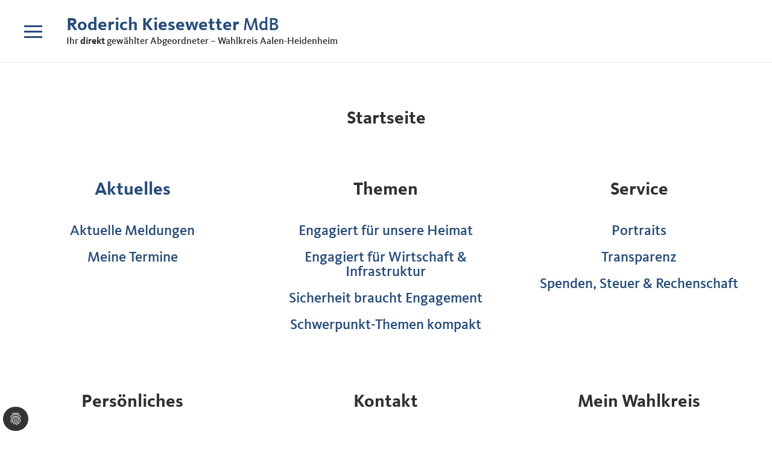

--- FILE ---
content_type: text/html; charset=utf-8
request_url: https://www.roderich-kiesewetter.de/aktuelles/video-newsletter-kiesikompakt/2013/newsletter-kiesewetter-kompakt-ausgabe-142013.html
body_size: 7806
content:
<!DOCTYPE html>
<html lang="de_DE">
<head>

<meta http-equiv="Content-Type" content="text/html; charset=utf-8">
<!-- 
	This website is powered by TYPO3 - inspiring people to share!
	TYPO3 is a free open source Content Management Framework initially created by Kasper Skaarhoj and licensed under GNU/GPL.
	TYPO3 is copyright 1998-2026 of Kasper Skaarhoj. Extensions are copyright of their respective owners.
	Information and contribution at https://typo3.org/
-->

<base href="https://www.roderich-kiesewetter.de/">


<meta name="generator" content="TYPO3 CMS" />
<meta name="twitter:card" content="summary" />


<link rel="stylesheet" type="text/css" href="/typo3conf/ext/site_config/Resources/Public/thirdparty/bootstrap/css/bootstrap.min.css?v=3.3.5&amp;1501110000" media="all">
<link rel="stylesheet" type="text/css" href="/typo3conf/ext/site_config/Resources/Public/thirdparty/jquery-fancybox/jquery.fancybox.min.css?v=3.1.20&amp;1501110000" media="all">
<link rel="stylesheet" type="text/css" href="/typo3conf/ext/site_config/Resources/Public/css/default.css?1737216722" media="all">
<link rel="stylesheet" type="text/css" href="/typo3conf/ext/dp_cookieconsent/Resources/Public/css/dp_cookieconsent.css?1648230860" media="all">
<link rel="stylesheet" type="text/css" href="/typo3conf/ext/fs_media_gallery/Resources/Public/Css/MediaAlbum.css?1642356316" media="all">



<script src="/typo3conf/ext/site_config/Resources/Public/thirdparty/jquery/jquery.min.js?v=3.2.1&amp;1501110000" type="text/javascript"></script>
<script src="/typo3conf/ext/site_config/Resources/Public/thirdparty/jquery-validate/jquery.validate.min.js?v=1.16.0&amp;1501110000" type="text/javascript"></script>
<script src="/typo3conf/ext/site_config/Resources/Public/thirdparty/jquery-isotope/isotope.pkgd.min.js?v=3.0.4&amp;1501110000" type="text/javascript"></script>
<script src="/typo3conf/ext/site_config/Resources/Public/thirdparty/jquery-dotdotdot/src/jquery.dotdotdot.min.js?1501110000" type="text/javascript"></script>
<script src="/typo3conf/ext/site_config/Resources/Public/thirdparty/bootstrap/js/bootstrap.min.js?v=3.3.5&amp;1501110000" type="text/javascript"></script>
<script src="/typo3conf/ext/site_config/Resources/Public/thirdparty/jquery-fancybox/jquery.fancybox.min.js?v=3.1.20&amp;1501110000" type="text/javascript"></script>
<script src="/typo3temp/assets/js/03458909a0.js?1656160107" type="text/javascript"></script>


<meta http-equiv="X-UA-Compatible" content="IE=edge">
            <meta name="viewport" content="width=device-width, initial-scale=1" id="PageViewport"><title>Roderich Kiesewetter - Newsletter Kiesewetter kompakt Ausgabe 14/2013</title>            <script type="text/javascript" language="javascript">
				var $j = jQuery.noConflict();
			</script><!-- **************************************************************************************************************************************************** -->
<!-- *** Social Media *** -->
    <!-- Schema.org markup for Google+ -->
        <meta itemprop="name" content="Roderich Kiesewetter MdB">
        <meta itemprop="description" content="Seit 2009 bin ich Ihr direkt gewählter Bundestagsabgeordneter für unseren Wahlkreis Aalen-Heidenheim. Diese Aufgabe macht mir große Freude, weil es mir die Möglichkeit gibt, mich für unsere Heimat vor Ort und auf bundespolitischer Ebene einzusetzen. Mehr auf www.roderich-kiesewetter.de">
        <meta itemprop="image" content="https://www.roderich-kiesewetter.de/fileadmin/sharing/sharing-image.jpg">


    <!-- Twitter Card data -->
        <meta name="twitter:card" value="summary">
        <meta name="twitter:title" content="Roderich Kiesewetter MdB">
        <meta name="twitter:description" content="Seit 2009 bin ich Ihr direkt gewählter Bundestagsabgeordneter für unseren Wahlkreis Aalen-Heidenheim. Diese Aufgabe macht mir große Freude, weil es mir die Möglichkeit gibt, mich für unsere Heimat vor Ort und auf bundespolitischer Ebene einzusetzen. Mehr auf www.roderich-kiesewetter.de">
        <meta name="twitter:image:src" content="https://www.roderich-kiesewetter.de/fileadmin/sharing/sharing-image.jpg">


    <!-- Open Graph data -->
        <meta property="og:type" content="website" />
        <meta property="og:url" content="https://www.roderich-kiesewetter.de/" />
        <meta property="og:title" content="Roderich Kiesewetter MdB" />
        <meta property="og:description" content="Seit 2009 bin ich Ihr direkt gewählter Bundestagsabgeordneter für unseren Wahlkreis Aalen-Heidenheim. Diese Aufgabe macht mir große Freude, weil es mir die Möglichkeit gibt, mich für unsere Heimat vor Ort und auf bundespolitischer Ebene einzusetzen. Mehr auf www.roderich-kiesewetter.de" />
		<meta property="og:image:width" content="500" />
		<meta property="og:image:height" content="500" />
        <meta property="og:image" content="https://www.roderich-kiesewetter.de/fileadmin/sharing/sharing-image.jpg" /><script data-ignore="1" data-cookieconsent="statistics" type="text/plain"></script>
<link rel="canonical" href="/aktuelles/video-newsletter-kiesikompakt/2013/newsletter-kiesewetter-kompakt-ausgabe-142013.html"/>
</head>
<body>
<script type="text/javascript">
    
   

	/*
		Base Newsletter
	*/
	var BaseNewsletter = new function(){
								
		/*
			 Insert Navigation
	   */
		   this.Insert = function(){                                            

				var oNavigation = $j('#idContentNavigation');
				var oNavigationTitle = $j('.NavigationTitle');
				var oNewsletterContentItems = $j('.NewsletterContentItem');

				oNewsletterContentItems.each(function(){
					var sNavigationName = $j(this).find('.NavigationText').html();
					var sUid = $j(this).find('.UID').html();

					oNavigation.append('<div class="NavigationItem"><a class="LinkAnchor" href="#'+sUid+'">'+sNavigationName+'</a></div>');
				});

				AnchorLinks.Init();

				// Navigation Title anzeigen wenn EintrÃ¤ge vorhanden
				if(oNewsletterContentItems.length > 0)
				{
					oNavigationTitle.show();
				}

		   };
		
		
		
		/*
			AnchorLinks
		*/		
			var AnchorLinks = new function(){

				/*
					Init
				*/
				this.Init = function(){

					$j('a.LinkAnchor').on('click', function(){

						AnchorClick(this);

						return false;
					});

				}


				/*
					Click event
				*/
				var AnchorClick = function(aLink){

					var sHref = $j(aLink).attr('href');
					var sAnchor = sHref.substr(1, sHref.length);

					var oAnchor = $j('a[name='+sAnchor+']').parent();
					var iScrollTop = $j(oAnchor).offset().top;
					
					// Nav abziehen
						iScrollTop -= $j('nav').height() + 28;

					// Scroll top
						$j('html, body').animate({scrollTop:iScrollTop});

				}

			};
		
		
    };
    
    
    $j(document).ready(function () {
      		
		// Navigation Insert
			BaseNewsletter.Insert();
		
		// Content Navigation
			var oContentNavigation = $j('#idContentNavigation');
				
		// Container
			var oContainer = oContentNavigation.closest('section');
		
		// Init Affix
			oContentNavigation.affix({
				offset: {
					top: function () {						
						return oContainer.offset().top - 76;
					},
					bottom: function () {
						return BaseApp.BodyContent.GetHeight() - (oContainer.offset().top + oContainer.height());
					}
				}
			});
		
    });
    
  </script>


<!-- **************************************************************************************************************************************************** -->
<!-- *** START: Body *** -->
<!-- **************************************************************************************************************************************************** -->
    <div class="divBody">
        <div class="divBodyInner">


            <!-- ******************************************************************************************************************************************** -->
            <!-- *** START: Header *** -->
            <!-- ******************************************************************************************************************************************** -->
                <header class="Header">
                    <div class="HeaderInner">
                        <!-- ******************************************************************************************************************************************* -->
<!-- *** START: Menu *** -->
    <div class="Menu">
        <a href="#" class="Button">
            <div class="bar1"></div>
            <div class="bar2"></div>
            <div class="bar3"></div> 
        </a>
    </div>
<!-- ***   END: Menu *** -->
<!-- ******************************************************************************************************************************************* -->


<!-- ******************************************************************************************************************************************* -->
<!-- *** START: Title *** -->
    <div class="Title">
        <div class="Line1"><a href="/startseite.html"><strong>Roderich Kiesewetter</strong> MdB</a></div>
        <div class="Line2 hidden-xs">Ihr <strong>direkt</strong> gewählter Abgeordneter – Wahlkreis Aalen-Heidenheim</div>
        <div class="Line2 hidden-lg hidden-md hidden-sm">Wahlkreis Aalen-Heidenheim</div>
    </div>
<!-- ***   END: Title *** -->
<!-- ******************************************************************************************************************************************* -->

<!-- ******************************************************************************************************************************************* -->
<!-- *** START: Slogan *** 
    <div class="Slogan hidden-xs hidden-sm hidden-md">
        <div class="Line1">Erfahren. Engagiert. Zuverlässig.</div>
        <div class="Line2 ">Für uns und unsere Heimat</div>
    </div>
 ***   END: Slogan *** -->

<!-- *** START: Logo *** 
    <div class="Logo hidden-xs hidden-sm">
        <a href="/startseite.html"> </a>
    </div>
 ***   END: Logo *** -->
 <!-- ******************************************************************************************************************************************* -->


<!-- <div class="clearfix"></div> -->
                    </div>
                </header>
            <!-- ******************************************************************************************************************************************** -->
            <!-- ***   END: Header *** -->
            <!-- ******************************************************************************************************************************************** -->



            <!-- ******************************************************************************************************************************************** -->
            <!-- *** START: Navigation *** -->
            <!-- ******************************************************************************************************************************************** -->
                <nav class="Navigation InitMainNavigation">
                    <div class="NavigationInner navbar-default">


                        <!-- *** START: Navbar Header -->
                            <div class="navbar-header">
                                <button type="button" class="navbar-toggle">
                                    <span class="Label">Menü</span>
                                    <span class="icon-bar"></span>
                                    <span class="icon-bar"></span>
                                    <span class="icon-bar"></span>
                                </button>
                                <div class="Logo hidden-lg hidden-md">
                                    <a href="#"></a>
                                </div>
                            </div>
                        <!-- ***   END: Navbar Header -->


                        <!-- *** START: Navbar Content -->
                            <div class="navbar-collapse collapse">

                                <!-- *** START: Header *** -->
                                    <div class="Header hidden-lg hidden-md">

                                        <!-- *** START: Title *** -->
                                            <div class="Title">
                                                <a href="/startseite/"><strong>RODERICH KIESEWETTER</strong> MdB</a>
                                            </div>
                                        <!-- ***   END: Title *** -->

                                        <!-- *** START: Close *** -->
                                            <a href="#" class="Close navbar-toggle"></a>
                                        <!-- ***   END: Close *** -->

                                    </div>
                                <!-- *** END: Header *** -->


                                <!-- *** START: Main Navigation *** -->
                                    <ul class="nav navbar-nav MainNavigation"><li><a href="/startseite.html">Startseite</a></li><li class="dropdown active"><a href="/aktuelles/aktuelle-meldungen.html" class="dropdown-toggle">Aktuelles</a><ul class="dropdown-menu"><li><a href="/aktuelles/aktuelle-meldungen.html">Aktuelle Meldungen</a></li><li><a href="/aktuelles/meine-termine.html">Meine Termine</a></li></ul></li><li class="dropdown"><a href="/themen/schwerpunkt-themen-kompakt.html" class="dropdown-toggle">Themen</a><ul class="dropdown-menu"><li><a href="/themen/engagiert-fuer-unsere-heimat.html">Engagiert für unsere Heimat</a></li><li><a href="/themen/engagiert-fuer-wirtschaft-infrastruktur.html">Engagiert für Wirtschaft & Infrastruktur</a></li><li><a href="/themen/sicherheit-braucht-engagement.html">Sicherheit braucht Engagement</a></li><li><a href="/themen/schwerpunkt-themen-kompakt.html">Schwerpunkt-Themen kompakt</a></li></ul></li><li class="dropdown"><a href="/service/portraits.html" class="dropdown-toggle">Service</a><ul class="dropdown-menu"><li><a href="/service/portraits.html">Portraits</a></li><li><a href="/service/transparenz.html">Transparenz</a></li><li><a href="/service/spenden-steuer-rechenschaft.html">Spenden, Steuer & Rechenschaft</a></li></ul></li><li class="dropdown"><a href="/persoenliches/fuer-meine-heimat-in-berlin-und-vor-ort.html" class="dropdown-toggle">Persönliches</a><ul class="dropdown-menu"><li><a href="/persoenliches/fuer-meine-heimat-in-berlin-und-vor-ort.html">Für meine Heimat – in Berlin und vor Ort</a></li></ul></li><li class="dropdown"><a href="/kontakt/team-roderich-kiesewetter.html" class="dropdown-toggle">Kontakt</a><ul class="dropdown-menu"><li><a href="/kontakt/team-roderich-kiesewetter.html">Team Roderich Kiesewetter</a></li><li><a href="/kontakt/besuch-in-berlin.html">Besuch in Berlin</a></li></ul></li><li class="dropdown"><a href="/mein-wahlkreis/wahlkreis-aalen-heidenheim.html" class="dropdown-toggle">Mein Wahlkreis</a><ul class="dropdown-menu"><li><a href="/mein-wahlkreis/wahlkreis-aalen-heidenheim.html">Wahlkreis Aalen-Heidenheim</a></li></ul></li></ul>
                                <!-- ***   END: Main Navigation *** -->


                                <!-- *** START: Social Media *** -->
                                    <ul class="nav navbar-nav SocialMedia">
                                        <!--<li class="hidden-xs hidden-sm hidden-md">
                                            <div>Folgen Sie mir auf:</div>
                                        </li>-->
                                        <li>
                                            <a href="https://www.facebook.com/roderich.kiesewetter" target="_blank" class="IconFacebook">Facebook</a>
                                        </li>
                                        <li>
                                            <a href="https://twitter.com/RKiesewetter" target="_blank" class="IconTwitter">Twitter</a>
                                        </li>
                                    </ul>
                                <!-- ***   END: Social Media *** -->

                            </div>
                        <!-- ***   END: Navbar Content -->


                        <div class="clearfix"></div>
                    </div>
                </nav>
            <!-- ******************************************************************************************************************************************** -->
            <!-- ***   END: Navigation *** -->
            <!-- ******************************************************************************************************************************************** -->



            <!-- ******************************************************************************************************************************************** -->
            <!-- *** START: Main *** -->
            <!-- ******************************************************************************************************************************************** -->
                <main class="Main">
                    <div class="MainInner">

                        <!--<section class="sectionBreadcrumb"><ol class="breadcrumb"><li class="Label">Sie befinden sich hier:</li><li><a href="/aktuelles/aktuelle-meldungen.html" target="_top">Aktuelles</a></li><li><a href="/aktuelles/video-newsletter-kiesikompakt/2013/newsletter-kiesewetter-kompakt-ausgabe-142013.html" target="_top">Newsletter Kiesewetter kompakt Ausgabe 14/2013</a></li></ol><div class="BackLink">Zurück zur Übersicht</div><div class="clearfix"></div></section>-->

                    	
                    	
                    	<!-- ******************************************************************************************************************************************** -->
						<!-- *** START: Hero-Visual Element *** -->
						<!-- ******************************************************************************************************************************************** -->
							<section class="sectionHeroVisualElement">

								<!-- *** START: Image *** -->
									<div class="Image">
										<img class="hidden-xs hidden-sm" src="/typo3conf/ext/site_config/Resources/Public/images/newsletter/roderich-kiesewetter.jpg" width="1328" height="680" alt="" />
                                        <img class="hidden-lg hidden-md" src="/typo3temp/assets/_processed_/f/8/csm_roderich-kiesewetter_680a4c8fd3.jpg" width="660" height="338" alt="" />

    								</div>
								<!-- ***   END: Image *** -->			    									    									    									    						

								<!-- *** START: Scroll Down *** -->
									<div class="ScrollDown">
										<a href="#" onclick="BaseApp.Scroll.ToEndOfSection(this); return false;"></a>
									</div>
								<!-- ***   END: Scroll Down *** -->

								<!-- *** START: Text Box *** -->
									<div class="TextBox">
                                        
                                        
										<div class="Title">
											<h1>Newsletter Kiesewetter kompakt Ausgabe 14/2013</h1>
										</div>
                                        
									</div>
								<!-- ***   END: Text Box *** -->

							</section>			    				
						<!-- ******************************************************************************************************************************************** -->
						<!-- ***   END: Hero-Visual Element *** -->
						<!-- ******************************************************************************************************************************************** -->

                    	
                    	
                    	
                     	<!-- ******************************************************************************************************************************************** -->
						<!-- *** START: Newsletter Page Element *** -->
						<!-- ******************************************************************************************************************************************** -->
							<section class="sectionNewsletterPageElement">
                     	
								<!-- *** START: Row *** -->
									<div class="row">
										<div class="col-xs-12 col-sm-12 col-md-3 col-lg-3 hidden-xs hidden-sm">

											<!-- *** START: Content Navigation *** -->
												<div class="ContentNavigation" id="idContentNavigation">

													<div class="NavigationTitle" style="display: none;">Inhalt</div>
												
												</div>
											<!-- ***   END: Content Navigation *** -->

										</div>
										<div class="col-xs-12 col-sm-12 col-md-9 col-lg-9">

											<!-- *** START: Content *** -->
												<div class="Content">
													
<!-- <div class="tx-haldcontent"> --><!-- ******************************************************************************************************************************************** --><!-- *** START: Article Border Element *** --><!-- ******************************************************************************************************************************************** --><section class="sectionArticleBorderElement"></section><!-- ******************************************************************************************************************************************** --><!-- ***   END: Article Border Element *** --><!-- ******************************************************************************************************************************************** --><!-- ******************************************************************************************************************************************** --><!-- *** START: Article Element *** --><!-- ******************************************************************************************************************************************** --><section class="sectionArticleElement"><div class="NewsletterContentItem" style="display: none;"><div class="UID">946</div><div class="NavigationText"></div></div><div style="font-size: 0px; line-height: 0px;"><a name="946"></a></div><div class="Headline "><h3></h3></div><p><p>Sehr geehrte Damen und Herren,
</p><p>der Wahlkampf geht in die entscheidende Phase. Es sind jetzt nur noch wenige Tage bis zur Bundestagswahl am 22. September.<br>&nbsp;<br>Mittwoch Abend war ich Gast bei der Sendung „Anne Will“ , um über die tragischen Ereignisse des Vorfalls in Kunduz vor knapp vier Jahren sowie daraus gezogene Lehren zu diskutieren. Weitere Gäste der Diskussion waren Omid Nouripour (B90/Grüne), Marc Lindemann (Autor und ehemaliger Nachrichtenoffizier in Afghanistan), Jürgen Todenhöfer (Autor und Publizist) sowie Ulrike Demmer (Journalistin). Falls Sie die interessante und äußerst faire Diskussion gestern Abend verpasst haben, können Sie die gesamte Sendung ganz einfach noch einmal unter folgendem &lt;link http: daserste.ndr.de annewill videos annewill3861.html _blank&gt;Link ansehen.<br><br>Für den Endspurt im Wahlkampf möchte ich Sie an dieser Stelle noch auf folgende Veranstaltungen der nächsten Tage hinweisen und selbstverständlich auch herzlich einladen:<br><br>Am 7. September kommt <span style="font-weight: bold; ">EU-Kommissar Günther Oettinger</span> für einen Wahlkampfauftritt in die Halle des TSG Hofherrnweiler-Unterrombach in Aalen. Thema werden die Energiewende und die besonderen Leistungen unserer Region bei der Förderung der Erneuerbaren Energien sein. Der Einlass zur Veranstaltung ist ab 19 Uhr. Den Programmflyer finden Sie &lt;link&gt;hier.<br><br>Am Mittwoch dem 11. September findet dann die Veranstaltung „Für welche Werte steht die CDU heute?“ mit <span style="font-weight: bold; ">Bundesministerin a.D. Annette Schavan</span> sowie dem jüngsten <span style="font-weight: bold; ">CDU-Bundesvorstandsmitglied Younes Ouaqasse</span> in der Walter-Schmid-Halle in Giengen statt. Beginn der Veranstaltung ist 19 Uhr. Den Programmflyer finden Sie &lt;link&gt;hier.
</p><p>Ich würde mich freuen Sie auf beiden Veranstaltungen persönlich begrüßen zu dürfen.
</p><p>Eine aktuelle Liste aller Wahlkreistermine finden Sie &lt;link fileadmin user_upload media dokumente download herunterladen der datei&gt;hier.
</p><p>Abseits des Wahlkampfes freue ich mich sehr auf meine öffentliche <span style="font-weight: bold;">Buchvorstellung „AUSZEIT“</span> (Eintritt frei). Weitere Informationen finden Sie &lt;link&gt;hier.
</p><p>Wir sind im Endspurt! Lassen Sie uns diesen gemeinsam angehen. Mit Herz und Verstand für die Menschen unserer Region.
</p><p>Ihr Roderich Kiesewetter</p></p></section><!-- ******************************************************************************************************************************************** --><!-- ***   END: Article Element *** --><!-- ******************************************************************************************************************************************** --><!-- </div> -->


												</div>
											<!-- ***   END: Content *** -->											
									
										</div>
									</div>
								<!-- ***   END: Row *** -->
                        
							</section>                       
                        <!-- ******************************************************************************************************************************************** -->
						<!-- ***   END: Newsletter Page Element *** -->
						<!-- ******************************************************************************************************************************************** -->							

                       	<!-- ******************************************************************************************************************************************** -->
						<!-- *** START: Article Border Element *** -->
						<!-- ******************************************************************************************************************************************** -->
							<section class="sectionArticleBorderElement"></section>
						<!-- ******************************************************************************************************************************************** -->
						<!-- ***   END: Article Border Element *** -->
						<!-- ******************************************************************************************************************************************** -->
                       
                        <div class="NoPrint">
                        	<section class="sectionContactBoxElement InitContactBox">

		<!-- *** START: Title *** -->
		<div class="Title">
			Haben Sie Vorschläge, Anregungen oder Fragen?
		</div>
		<!-- ***   END: Title *** -->
		
		<!-- *** START: Headline *** -->
		<div class="Headline">
			Ich bin für Sie erreichbar:
		</div>
		<!-- ***   END: Headline *** -->


		<!-- *** START: Tile Content *** -->
		<div class="TileContent ">

			
			<!-- *** START: Tile *** -->
			<div class="Tile">
				<div class="Icon Round Tel"></div>
				<div class="Title">030 – 227 77594</div>
			</div>
			<!-- ***   END: Tile *** -->
			
	
			

			
			<!-- *** START: Tile *** -->
			<div class="Tile">
				<a href="mailto:roderich.kiesewetter@bundestag.de">
					<div class="Icon Round At"></div>
					<div class="Title">
						roderich.kiesewetter@bundestag.de
					</div>
				</a>
			</div>
			<!-- ***   END: Tile *** -->
			

			
			<!-- *** START: Tile *** -->
			<div class="Tile">
				<div class="Icon Round Mail"></div>
				<div class="Title">
					Roderich Kiesewetter MdB<br />
Platz der Republik 1<br />
11011 Berlin
				</div>
			</div>
			<!-- ***   END: Tile *** -->
			
			
			
			<!-- *** START: Tile *** -->
			<div class="Tile">
				<a href="http://www.facebook.com/roderich.kiesewetter" target="_blank">
					<div class="Icon Round Facebook"></div>
					<div class="Title">
						@roderich.kiesewetter
					</div>
				</a>
			</div>
			<!-- ***   END: Tile *** -->
			

			
			<!-- *** START: Tile *** -->
			<div class="Tile">
				<a href="http://twitter.com/RKiesewetter" target="_blank">
					<div class="Icon Round Twitter"></div>
					<div class="Title">
						@RKiesewetter
					</div>
				</a>
			</div>
			<!-- ***   END: Tile *** -->
			

			
			<!-- *** START: Tile *** -->
			<div class="Tile">
				<a href="http://www.instagram.com/roderich_kiesewetter/" target="_blank">
					<div class="Icon Round Instagram"></div>
					<div class="Title">
						@roderich_kiesewetter
					</div>
				</a>
			</div>
			<!-- ***   END: Tile *** -->
			
			
			
			<!-- *** START: Tile *** -->
			<div class="Tile">
				<a href="http://de.linkedin.com/in/roderich-kiesewetter-16042372" target="_blank">
					<div class="Icon Round LinkedIn"></div>
					<div class="Title">
						@roderich-kiesewetter
					</div>
				</a>
			</div>
			<!-- ***   END: Tile *** -->
			
			
		</div>
		<!-- ***   END: Tile Content *** -->


		<div class="clearfix"></div>
	</section>
						</div>

                    </div>
                </main>
            <!-- ******************************************************************************************************************************************** -->
            <!-- ***   END: Main *** -->
            <!-- ******************************************************************************************************************************************** -->



            <!-- ******************************************************************************************************************************************** -->
            <!-- *** START: Footer *** -->
            <!-- ******************************************************************************************************************************************** -->
                <footer class="Footer">
                    <div class="FooterInner">


                        <!-- *** START: Copyright *** -->
                            <div class="Copyright">
                                © 2017 Roderich Kiesewetter
                            </div>
                        <!-- ***   END: Copyright *** -->


                        <!-- *** START: Navigation *** -->
                            <div class="Navigation SocialMedia hidden-xs hidden-sm hidden-md">
                                <div>Teilen Sie diese Seite:</div>
<a href="https://www.facebook.com/sharer/sharer.php?u=https%3A%2F%2Fwww.roderich-kiesewetter.de%2Faktuelles%2Fvideo-newsletter-kiesikompakt%2F2013%2Fnewsletter-kiesewetter-kompakt-ausgabe-142013.html" target="_blank" class="IconFacebook" title="Facebook"></a>
<a href="https://twitter.com/home?status=https%3A%2F%2Fwww.roderich-kiesewetter.de%2Faktuelles%2Fvideo-newsletter-kiesikompakt%2F2013%2Fnewsletter-kiesewetter-kompakt-ausgabe-142013.html" target="_blank" class="IconTwitter" title="Twitter"></a>
<!--<a href="" target="_blank" class="IconGooglePlus" title="Google+"></a>
<a href="https://www.instagram.com/roderich_kiesewetter/" target="_blank" class="IconInstagram" title="Instagram"></a>-->
                            </div>
                        <!-- ***   END: Navigation *** -->


                        <div class="Navigation">																			
	<!--	<span><a href="#" class="IconSearch">Suche</a></span><span>|</span>  -->
	<!--	<span class="hidden-xs"><a href="javascript: window.print();" class="IconPrint">Drucken</a></span><span class="hidden-xs">|</span> -->
		
			<span><a href="/global/footer/impressum.html" >Impressum</a></span>
		
			<span><a href="/global/footer/datenschutz.html" >Datenschutz</a></span>
		
			<span><a href="http://cdu.de" target="_blank">cdu.de</a></span>
		
			<span><a href="https://www.cducsu.de" target="_blank">cducsu.de</a></span>
										
	</div>

                        <!-- *** START: Navigation *** -->
                            <div class="Navigation SocialMedia hidden-lg">
                                <div>Teilen Sie diese Seite:</div>
<a href="https://www.facebook.com/sharer/sharer.php?u=https%3A%2F%2Fwww.roderich-kiesewetter.de%2Faktuelles%2Fvideo-newsletter-kiesikompakt%2F2013%2Fnewsletter-kiesewetter-kompakt-ausgabe-142013.html" target="_blank" class="IconFacebook" title="Facebook"></a>
<a href="https://twitter.com/home?status=https%3A%2F%2Fwww.roderich-kiesewetter.de%2Faktuelles%2Fvideo-newsletter-kiesikompakt%2F2013%2Fnewsletter-kiesewetter-kompakt-ausgabe-142013.html" target="_blank" class="IconTwitter" title="Twitter"></a>
<!--<a href="" target="_blank" class="IconGooglePlus" title="Google+"></a>
<a href="https://www.instagram.com/roderich_kiesewetter/" target="_blank" class="IconInstagram" title="Instagram"></a>-->
                            </div>
                        <!-- ***   END: Navigation *** -->


                        <div class="clearfix"></div>
                    </div>
                </footer>
            <!-- ******************************************************************************************************************************************** -->
            <!-- ***   END: Footer *** -->
            <!-- ******************************************************************************************************************************************** -->




            <!-- ******************************************************************************************************************************************** -->
            <!-- *** START: Fixed Button "My Focus" *** -->
            <!-- ******************************************************************************************************************************************** -->
            <!--<div class="divFixedButton">
                <a href="/global/meine-schwerpunktthemen.html" class="FancyBoxIFrame" data-type="iframe">Meine Schwerpunktthemen</a>
            </div>-->
            <!-- ******************************************************************************************************************************************** -->
            <!-- ***   END: Fixed Button "My Focus"  *** -->
            <!-- ******************************************************************************************************************************************** -->



        </div>
    </div>
<!-- **************************************************************************************************************************************************** -->
<!-- ***   END: Body *** -->
<!-- **************************************************************************************************************************************************** -->

<script src="/typo3conf/ext/site_config/Resources/Public/js/base.js?1627639549" type="text/javascript"></script>
<script src="/typo3conf/ext/dp_cookieconsent/Resources/Public/JavaScript/dp_cookieconsent.js?1648230860" type="text/javascript"></script>

<!--
  ~ Copyright (c) 2021.
  ~
  ~ @category   TYPO3
  ~
  ~ @copyright  2021 Dirk Persky (https://github.com/DirkPersky)
  ~ @author     Dirk Persky <info@dp-wired.de>
  ~ @license    MIT
  -->



<!-- Begin Cookie Consent plugin by Dirk Persky - https://github.com/DirkPersky/typo3-dp_cookieconsent -->
<script type="text/plain" data-ignore="1" data-dp-cookieDesc="layout">
    <!--
  ~ Copyright (c) 2021.
  ~
  ~ @category   TYPO3
  ~
  ~ @copyright  2021 Dirk Persky (https://github.com/DirkPersky)
  ~ @author     Dirk Persky <info@dp-wired.de>
  ~ @license    MIT
  -->

Diese Website verwendet Cookies. Dadurch können wir unsere Inhalte stetig verbessern. Weitere Informationen zu den auf dieser Website verwendeten Cookies finden Sie in unserer Datenschutzerklärung. Klicken Sie auf &quot;Akzeptieren&quot;, um die Website weiter zu verwenden.


    <a aria-label="learn more about cookies"
       role=button tabindex="1"
       class="cc-link"
       href="/global/footer/datenschutz.html"
       rel="noopener noreferrer nofollow"
       target="_blank"
    >
        Zur Datenschutzerklärung
    </a>


</script>
<script type="text/plain" data-ignore="1" data-dp-cookieSelect="layout">
    <!--
  ~ Copyright (c) 2021.
  ~
  ~ @category   TYPO3
  ~
  ~ @copyright  2021 Dirk Persky (https://github.com/DirkPersky)
  ~ @author     Dirk Persky <info@dp-wired.de>
  ~ @license    MIT
  -->

<div class="dp--cookie-check" xmlns:f="http://www.w3.org/1999/html">
    <label for="dp--cookie-require">
        <input type="hidden" name="" value="" /><input disabled="disabled" class="dp--check-box" id="dp--cookie-require" tabindex="-1" type="checkbox" name="" value="" checked="checked" />
        Notwendig
    </label>
    <label for="dp--cookie-statistics">
        <input class="dp--check-box" id="dp--cookie-statistics" tabindex="1" type="checkbox" name="" value="" />
        Statistiken
    </label>
    <label for="dp--cookie-marketing">
        <input class="dp--check-box" id="dp--cookie-marketing" tabindex="1" type="checkbox" name="" value="" />
        Marketing
    </label>
</div>

</script>
<script type="text/plain" data-ignore="1" data-dp-cookieRevoke="layout">
    <div class="cc-revoke dp--revoke {{classes}}">
    <i class="dp--icon-fingerprint"></i>
    <span class="dp--hover">Cookies</span>
</div>



</script>
<script type="text/plain" data-ignore="1" data-dp-cookieIframe="layout">
    <div class="dp--overlay-inner">
    <div class="dp--overlay-header">{{notice}}</div>
    <div class="dp--overlay-description">{{desc}}</div>
    <div class="dp--overlay-button">
        <button class="db--overlay-submit" onclick="window.DPCookieConsent.forceAccept(this)"
                data-cookieconsent="{{type}}" {{style}}>
        {{btn}}
        </button>
    </div>
</div>

</script>
<script type="text/javascript" data-ignore="1">
    window.cookieconsent_options = {
        overlay: {
            notice: true,
            box: {
                background: '#BA0008',
                text: '#FFFFFF'
            },
            btn: {
                background: '#B81839',
                text: '#FFFFFF'
            }
        },
        content: {
            message:'Diese Website verwendet Cookies. Dadurch können wir unsere Inhalte stetig verbessern. Weitere Informationen zu den auf dieser Website verwendeten Cookies finden Sie in unserer Datenschutzerklärung. Klicken Sie auf &quot;Akzeptieren&quot;, um die Website weiter zu verwenden.',
            dismiss:'Akzeptieren',
            allow:'Akzeptieren',
            deny: 'Ablehnen',
            link:'Zur Datenschutzerklärung',
            href:'/global/footer/datenschutz.html',
            target:'_blank',
            'allow-all': 'Alle akzeptieren',

            media: {
                notice: 'Cookie-Hinweis',
                desc: 'Durch das Laden dieser Ressource wird eine Verbindung zu externen Servern hergestellt, die Cookies und andere Tracking-Technologien verwenden, um die Benutzererfahrung zu personalisieren und zu verbessern. Weitere Informationen finden Sie in unserer Datenschutzerklärung.',
                btn: 'Erlaube Cookies und lade diese Ressource',
            }
        },
        theme: 'edgeless',
        position: 'bottom',
        type: 'opt-in',
        revokable: true,
        reloadOnRevoke: false,
        checkboxes: {"statistics":"false","marketing":"false"},
        palette: {
            popup: {
                background: 'rgba(0,0,0,.8)',
                text: '#FFFFFF'
            },
            button: {
                background: '#284D7A',
                text: '#FFFFFF',
            }
        }
    };
</script>
<!-- End Cookie Consent plugin -->
</body>
</html>

--- FILE ---
content_type: text/css; charset=utf-8
request_url: https://www.roderich-kiesewetter.de/typo3conf/ext/site_config/Resources/Public/css/default.css?1737216722
body_size: 21665
content:
@font-face{font-family:'CDUKievitWeb';src:url("../fonts/CDUKievitWeb-Medium.woff") format("woff"),url("../fonts/CDUKievitWeb-Medium.eot");font-weight:300;font-style:normal}@font-face{font-family:'CDUKievitWeb';src:url("../fonts/CDUKievitWeb-MediumItalic.woff") format("woff"),url("../fonts/CDUKievitWeb-MediumItalic.eot");font-weight:300;font-style:italic}@font-face{font-family:'CDUKievitWeb';src:url("../fonts/CDUKievitWeb-Bold.woff") format("woff"),url("../fonts/CDUKievitWeb-Bold.eot");font-weight:700;font-style:normal}@font-face{font-family:'CDUKievitWeb';src:url("../fonts/CDUKievitWeb-BoldItalic.woff") format("woff"),url("../fonts/CDUKievitWeb-BoldItalic.eot");font-weight:700;font-style:italic}@-ms-viewport{width:auto}body{margin:0px 0px 0px 0px;padding:0px 0px 0px 0px;font-family:"CDUKievitWeb",Arial;font-weight:300;font-size:1.8em;line-height:1.34em;color:#32302e;overflow-y:scroll;-webkit-text-size-adjust:100%}body.Lightbox{overflow-y:auto}body.Orange{color:#fff;background-color:#284d7a}.divBody{width:100%;margin:0px auto 0px auto}.divBody .divBodyInner{padding:0px 0px 0px 0px}.divBodyLightbox{position:relative;width:100%;height:100%;max-width:1408px;margin:0px auto 0px auto}.divBodyLightbox .divBodyLightboxInner{height:100%;padding:56px 40px 40px 40px}@media (min-width: 1199px) and (max-width: 1368px){.divBodyLightbox .divBodyLightboxInner{padding:26px 20px 20px 20px}}@media (min-width: 992px) and (max-width: 1199px){.divBodyLightbox .divBodyLightboxInner{padding:26px 20px 20px 20px}}@media (min-width: 768px) and (max-width: 991px){.divBodyLightbox .divBodyLightboxInner{padding:19px 15px 15px 15px}}@media (max-width: 767px){.divBodyLightbox .divBodyLightboxInner{padding:19px 15px 15px 15px}}.divBodyLightbox .divBodyLightboxInner .aBodyLightboxClose{position:absolute;top:5px;right:5px;display:block;width:38px;height:38px;background-image:url(../images/icons/close-white-18.gif);background-position:10px 10px;background-repeat:no-repeat}@media (max-width: 767px){.divBodyLightbox .divBodyLightboxInner .aBodyLightboxClose{position:fixed;top:0px;right:0px}}.divBodyLightbox .divBodyLightboxInner .aBodyLightboxClose:hover{background-position:10px -108px}.divBodyLightbox.Small{max-width:810px}.divBodyLightbox.Small .divBodyLightboxInner{padding:36px 20px 20px 40px}@media (max-width: 767px){.divBodyLightbox.Small .divBodyLightboxInner{padding:19px 15px 15px 15px}}h1{margin:0px 0px 0px 0px;padding:13px 14px 5px 14px;font-weight:700;font-size:2.67em;line-height:1.04em;text-transform:uppercase;color:#fff;background-color:#284d7a;background:-webkit-linear-gradient(90deg, #284d7a,#284d7a);background:-o-linear-gradient(90deg, #284d7a,#284d7a);background:-moz-linear-gradient(90deg, #284d7a,#284d7a);background:linear-gradient(90deg, #284d7a,#284d7a)}@media (min-width: 768px) and (max-width: 991px){h1{padding:5px 9px 4px 9px;font-size:1.11em;line-height:1.05em}h1 br{display:none}}@media (max-width: 767px){h1{padding:5px 9px 4px 9px;font-size:1.11em;line-height:1.05em}h1 br{display:none}}h2{margin:0px 0px 0px 0px;padding:0px 0px 0px 0px;font-weight:700;font-size:2em;line-height:1.11em;text-transform:uppercase;text-align:center;color:#284d7a}@media (min-width: 768px) and (max-width: 991px){h2{font-size:1em;line-height:1.11em}}@media (max-width: 767px){h2{font-size:1em;line-height:1.11em}}h3{margin:0px 0px 0px 0px;padding:7px 14px 1px 14px;font-weight:700;font-size:1.67em;line-height:1.13em;text-transform:uppercase;color:#fff;background-color:#284d7a;background:-webkit-linear-gradient(90deg, #284d7a,#284d7a);background:-o-linear-gradient(90deg, #284d7a,#284d7a);background:-moz-linear-gradient(90deg, #284d7a,#284d7a);background:linear-gradient(90deg, #284d7a,#284d7a)}@media (min-width: 768px) and (max-width: 991px){h3{padding:6px 9px 3px 9px;font-size:.89em;line-height:1.12em}}@media (max-width: 767px){h3{padding:6px 9px 3px 9px;font-size:.89em;line-height:1.12em}}h4{margin:0px 0px 0px 0px;padding:0px 0px 0px 0px;font-size:1.33em;line-height:1.42em;color:#284d7a}@media (min-width: 768px) and (max-width: 991px){h4{font-size:.89em;line-height:1.25em}}@media (max-width: 767px){h4{font-size:.89em;line-height:1.25em}}a{color:#284d7a;text-decoration:none;-webkit-transition:color 0.25s ease;-moz-transition:color 0.25s ease;-ms-transition:color 0.25s ease;-o-transition:color 0.25s ease;transition:color 0.25s ease}a:hover{color:#284d7a;text-decoration:none}a:focus{outline:none;color:inherit;text-decoration:none}span.spanLinkDownload a{padding:0px 0px 0px 26px;background-image:url(../images/jumper/jumper-link-download-orange.gif);background-position:0px -1px;background-repeat:no-repeat}@media (min-width: 768px) and (max-width: 991px){span.spanLinkDownload a{padding-left:20px;background-size:13px 13px;background-position:0px 0px}}@media (max-width: 767px){span.spanLinkDownload a{padding-left:20px;background-size:13px 13px;background-position:0px 0px}}span.spanLinkExternal a{padding:0px 0px 0px 26px;background-image:url(../images/jumper/jumper-link-external-orange.gif);background-position:2px 3px;background-repeat:no-repeat}@media (min-width: 768px) and (max-width: 991px){span.spanLinkExternal a{padding-left:20px;background-position:0px 1px}}@media (max-width: 767px){span.spanLinkExternal a{padding-left:20px;background-position:0px 1px}}p{margin:0px 0px 0px 0px;padding:0px 0px 24px 0px}@media (min-width: 768px) and (max-width: 991px){p{padding-bottom:19px}}@media (max-width: 767px){p{padding-bottom:19px}}header.Header{height:104px}@media (min-width: 768px) and (max-width: 991px){header.Header{height:70px}}@media (max-width: 767px){header.Header{height:70px}}header.Header div.HeaderInner{position:fixed;top:0px;z-index:999;display:flex;flex-direction:row;flex-wrap:nowrap;justify-content:flex-start;align-items:center;width:100%;height:104px;padding:27px 40px 24px 40px;background-color:#fff;border-bottom:1px solid #e7e7e7;-webkit-transition:all 0.25s ease;-moz-transition:all 0.25s ease;-ms-transition:all 0.25s ease;-o-transition:all 0.25s ease;transition:all 0.25s ease}@media (min-width: 768px) and (max-width: 991px){header.Header div.HeaderInner{padding:17px 20px 14px 20px;height:70px}}@media (max-width: 767px){header.Header div.HeaderInner{padding:17px 20px 14px 20px;height:70px}}header.Header div.Menu{padding:0px 40px 0px 0px}@media (min-width: 768px) and (max-width: 991px){header.Header div.Menu{padding:0px 20px 0px 0px}}@media (max-width: 767px){header.Header div.Menu{padding:0px 20px 0px 0px}}header.Header div.Menu a.Button{display:block;padding:0px 0px 8px 0px}header.Header div.Menu a.Button div{width:30px;height:3px;margin:6px 0px 0px 0px;background-color:#284d7a;transition:0.4s}header.Header div.Menu a.Button.Selected div.bar1{-webkit-transform:rotate(-45deg) translate(-8px, 3px);transform:rotate(-45deg) translate(-8px, 3px)}header.Header div.Menu a.Button.Selected div.bar2{opacity:0}header.Header div.Menu a.Button.Selected div.bar3{-webkit-transform:rotate(45deg) translate(-10px, -5px);transform:rotate(45deg) translate(-10px, -5px)}header.Header div.Title{color:#32302e}@media (min-width: 768px) and (max-width: 991px){header.Header div.Title{float:none}}@media (max-width: 767px){header.Header div.Title{float:none}}header.Header div.Title div.Line1{padding:0px 0px 2px 0px;font-size:1.67em;line-height:1em;color:#284d7a}@media (min-width: 768px) and (max-width: 991px){header.Header div.Title div.Line1{padding-bottom:4px;font-size:1.17em;line-height:1em}}@media (max-width: 767px){header.Header div.Title div.Line1{padding-bottom:4px;font-size:1.17em;line-height:1em}}header.Header div.Title div.Line2{font-size:.89em;line-height:1.25em}@media (min-width: 768px) and (max-width: 991px){header.Header div.Title div.Line2{font-size:.67em;line-height:1em}}@media (max-width: 767px){header.Header div.Title div.Line2{font-size:.67em;line-height:1em}}@media (min-width: 1200px){header.Header.WithStage{height:0px}}@media (min-width: 992px) and (max-width: 1199px){header.Header.WithStage{height:0px}}@media (min-width: 1200px){header.Header.Transparent div.HeaderInner{background:none;border-bottom:1px solid transparent}}@media (min-width: 992px) and (max-width: 1199px){header.Header.Transparent div.HeaderInner{background:none;border-bottom:1px solid transparent}}@media (min-width: 1200px){header.Header.Transparent div.Menu a.Button div{background-color:#fff}}@media (min-width: 992px) and (max-width: 1199px){header.Header.Transparent div.Menu a.Button div{background-color:#fff}}@media (min-width: 1200px){header.Header.Transparent div.Title{color:#fff}}@media (min-width: 992px) and (max-width: 1199px){header.Header.Transparent div.Title{color:#fff}}@media (min-width: 1200px){header.Header.Transparent div.Title a{color:#fff}}@media (min-width: 992px) and (max-width: 1199px){header.Header.Transparent div.Title a{color:#fff}}header.Header.MenuOpen div.HeaderInner{background-color:#fff;border-bottom:1px solid #e7e7e7}header.Header.MenuOpen div.Menu a.Button div{background-color:#284d7a}header.Header.MenuOpen div.Title{color:#284d7a}header.Header.MenuOpen div.Title a{color:#284d7a}div.divNavigationOverlay{position:fixed;top:104px;left:0px;z-index:998;display:none;width:100%;height:calc(100% - 104px);padding:0px 0px 0px 0px;background-color:#e7e7e7}@media (min-width: 768px) and (max-width: 991px){div.divNavigationOverlay{top:70px;height:calc(100% - 70px)}}@media (max-width: 767px){div.divNavigationOverlay{top:70px;height:calc(100% - 70px)}}nav.Navigation{overflow-y:auto;overflow-x:hidden;height:100%}nav.Navigation div.NavigationInner{max-width:1328px;margin:0px auto 0px auto;padding:40px 0px 40px 0px;background:none}@media (min-width: 768px) and (max-width: 991px){nav.Navigation div.NavigationInner{padding:20px 0px 20px 0px}}@media (max-width: 767px){nav.Navigation div.NavigationInner{padding:20px 0px 20px 0px}}nav.Navigation div.navbar-collapse{padding:0px 20px 0px 20px;border:none}nav.Navigation ul.navbar-nav{float:none;display:flex;flex-direction:row;flex-wrap:wrap;justify-content:flex-start;align-items:stretch;margin:0px -10px 0px -10px;padding:0px 0px 0px 0px}@media (min-width: 768px) and (max-width: 991px){nav.Navigation ul.navbar-nav{display:block;margin:0px 0px 0px 0px}}@media (max-width: 767px){nav.Navigation ul.navbar-nav{display:block;margin:0px 0px 0px 0px}}nav.Navigation ul.navbar-nav>li{float:none;display:block;width:calc(33.33% - 20px);margin:0px 10px 20px 10px;background-color:#fff}@media (min-width: 768px) and (max-width: 991px){nav.Navigation ul.navbar-nav>li{width:100%;margin:0px 0px 10px 0px}}@media (max-width: 767px){nav.Navigation ul.navbar-nav>li{width:100%;margin:0px 0px 10px 0px}}nav.Navigation ul.navbar-nav>li:first-child{width:calc(100% - 20px)}@media (min-width: 768px) and (max-width: 991px){nav.Navigation ul.navbar-nav>li:first-child{width:100%}}@media (max-width: 767px){nav.Navigation ul.navbar-nav>li:first-child{width:100%}}nav.Navigation ul.navbar-nav>li a{display:block;padding:38px 20px 30px 20px;font-weight:700;font-size:1.67em;line-height:1;text-align:center;color:#32302e;white-space:normal;-webkit-transition:color 0.25s ease;-moz-transition:color 0.25s ease;-ms-transition:color 0.25s ease;-o-transition:color 0.25s ease;transition:color 0.25s ease;-webkit-transition:background-color 0.25s ease;-moz-transition:background-color 0.25s ease;-ms-transition:background-color 0.25s ease;-o-transition:background-color 0.25s ease;transition:background-color 0.25s ease}@media (min-width: 768px) and (max-width: 991px){nav.Navigation ul.navbar-nav>li a{padding:12px 15px 12px 15px;font-size:.89em;line-height:1.12em;text-align:left}}@media (max-width: 767px){nav.Navigation ul.navbar-nav>li a{padding:12px 15px 12px 15px;font-size:.89em;line-height:1.12em;text-align:left}}@media (min-width: 768px) and (max-width: 991px){nav.Navigation ul.navbar-nav>li a.dropdown-toggle{background-image:url(../images/icons/expandable-round-gray-17.png);background-position:calc(100% - 10px) 12px;background-repeat:no-repeat}}@media (max-width: 767px){nav.Navigation ul.navbar-nav>li a.dropdown-toggle{background-image:url(../images/icons/expandable-round-gray-17.png);background-position:calc(100% - 10px) 12px;background-repeat:no-repeat}}nav.Navigation ul.navbar-nav>li a:hover{background-color:#bbb}@media (min-width: 768px) and (max-width: 991px){nav.Navigation ul.navbar-nav>li a:hover{color:#666;background-color:inherit}}@media (max-width: 767px){nav.Navigation ul.navbar-nav>li a:hover{color:#666;background-color:inherit}}nav.Navigation ul.navbar-nav>li li a{font-weight:300;font-size:1.34em;line-height:1;color:#284d7a}@media (min-width: 768px) and (max-width: 991px){nav.Navigation ul.navbar-nav>li li a{padding:8px 15px 8px 15px;font-size:.89em;line-height:1.12em}}@media (max-width: 767px){nav.Navigation ul.navbar-nav>li li a{padding:8px 15px 8px 15px;font-size:.89em;line-height:1.12em}}nav.Navigation ul.navbar-nav>li>div{padding:13px 6px 0px 0px}@media (min-width: 768px) and (max-width: 991px){nav.Navigation ul.navbar-nav>li:last-child>a{border-bottom:none}}@media (max-width: 767px){nav.Navigation ul.navbar-nav>li:last-child>a{border-bottom:none}}nav.Navigation ul.navbar-nav>li.Hover>a{color:#fff;background-color:silver}@media (min-width: 768px) and (max-width: 991px){nav.Navigation ul.navbar-nav>li.Hover>a{color:#666;border-bottom:1px solid transparent;background-color:inherit}}@media (max-width: 767px){nav.Navigation ul.navbar-nav>li.Hover>a{color:#666;border-bottom:1px solid transparent;background-color:inherit}}@media (min-width: 768px) and (max-width: 991px){nav.Navigation ul.navbar-nav>li.Hover>a.dropdown-toggle{background-position:calc(100% - 10px) -105px}}@media (max-width: 767px){nav.Navigation ul.navbar-nav>li.Hover>a.dropdown-toggle{background-position:calc(100% - 10px) -105px}}nav.Navigation ul.navbar-nav>li.active>a{color:#284d7a !important;background-color:transparent}nav.Navigation ul.navbar-nav>li.active>a:hover{color:#284d7a;background-color:silver}@media (min-width: 768px) and (max-width: 991px){nav.Navigation ul.navbar-nav>li.active>a:hover{color:#284d7a;background-color:inherit}}@media (max-width: 767px){nav.Navigation ul.navbar-nav>li.active>a:hover{color:#284d7a;background-color:inherit}}nav.Navigation ul.SocialMedia{display:flex;flex-direction:row;flex-wrap:nowrap;justify-content:center;align-items:stretch}nav.Navigation ul.SocialMedia li{display:block;margin:0px 0px 0px 0px;padding:0px 0px 0px 0px;list-style:none}@media (min-width: 768px) and (max-width: 991px){nav.Navigation ul.SocialMedia li{display:inline-block}}@media (max-width: 767px){nav.Navigation ul.SocialMedia li{display:inline-block}}nav.Navigation ul.SocialMedia li a{display:block;padding:14px 16px 12px 16px;-webkit-transition:color 0.25s ease;-moz-transition:color 0.25s ease;-ms-transition:color 0.25s ease;-o-transition:color 0.25s ease;transition:color 0.25s ease}@media (min-width: 1199px) and (max-width: 1368px){nav.Navigation ul.SocialMedia li a{padding-left:0px;padding-right:0px;text-indent:-9999px}}@media (min-width: 992px) and (max-width: 1199px){nav.Navigation ul.SocialMedia li a{padding-left:0px;padding-right:0px;text-indent:-9999px}}@media (min-width: 768px) and (max-width: 991px){nav.Navigation ul.SocialMedia li a{border:none}}@media (max-width: 767px){nav.Navigation ul.SocialMedia li a{border:none}}nav.Navigation ul.SocialMedia li a.IconFacebook{padding-left:32px;background-image:url(../images/navigation/social-media-icons.png);background-position:6px 13px;background-repeat:no-repeat}nav.Navigation ul.SocialMedia li a.IconFacebook:hover{background-position:6px -107px}nav.Navigation ul.SocialMedia li a.IconTwitter{padding-left:36px;background-image:url(../images/navigation/social-media-icons.png);background-position:6px -227px;background-repeat:no-repeat}nav.Navigation ul.SocialMedia li a.IconTwitter:hover{background-position:6px -347px}nav.Navigation ul.SocialMedia li a:hover{color:#284d7a;background-color:transparent}nav.Navigation ul.dropdown-menu{position:static;top:0px;left:0px;float:none;display:block;margin:0px 0px 0px 0px;padding:0px 0px 34px 0px;font-size:1em;line-height:1.33em;background:none;border:none;border-radius:0px;box-shadow:none}@media (min-width: 768px) and (max-width: 991px){nav.Navigation ul.dropdown-menu{display:none;padding:0px 0px 14px 0px}}@media (max-width: 767px){nav.Navigation ul.dropdown-menu{display:none;padding:0px 0px 14px 0px}}nav.Navigation ul.dropdown-menu li a{display:block;padding:12px 20px 8px 20px;color:#666}@media (min-width: 768px) and (max-width: 991px){nav.Navigation ul.dropdown-menu li a{padding:10px 0px 7px 0px;text-transform:none !important;border-top:none}}@media (max-width: 767px){nav.Navigation ul.dropdown-menu li a{padding:10px 0px 7px 0px;text-transform:none !important;border-top:none}}nav.Navigation ul.dropdown-menu li.active>a{background-color:#ddd}nav.Navigation.PosFix div.NavigationInner{position:fixed;top:0px;left:0px;right:0px;z-index:999;width:100%;max-width:1328px;margin:0px 0px 0px 0px;background-color:#fff;border-bottom:1px solid #ccc}nav.Navigation.PosFix div.navbar-header div.Logo{display:none}footer.Footer{background-color:#e7e7e7}@media (min-width: 768px) and (max-width: 991px){footer.Footer{font-size:.78em;line-height:1.14em}}@media (max-width: 767px){footer.Footer{font-size:.78em;line-height:1.14em}}footer.Footer div.FooterInner{max-width:1328px;margin:0px auto 0px auto;padding:40px 40px 50px 40px}@media (min-width: 992px) and (max-width: 1199px){footer.Footer div.FooterInner{padding:30px 20px 30px 20px}}@media (min-width: 768px) and (max-width: 991px){footer.Footer div.FooterInner{padding:30px 20px 30px 20px}}@media (max-width: 767px){footer.Footer div.FooterInner{padding:30px 20px 30px 20px}}footer.Footer div.Logo{padding:0px 0px 48px 0px}@media (min-width: 992px) and (max-width: 1199px){footer.Footer div.Logo{padding:0px 0px 18px 40px}}@media (min-width: 768px) and (max-width: 991px){footer.Footer div.Logo{padding:0px 0px 18px 40px}}@media (max-width: 767px){footer.Footer div.Logo{padding:0px 0px 18px 40px}}footer.Footer div.Logo div.LogoImage{width:214px;height:162px;background-image:url(../images/footer/cdu-logo.png);background-position:left top;background-repeat:no-repeat;background-size:100% auto}@media (min-width: 992px) and (max-width: 1199px){footer.Footer div.Logo div.LogoImage{margin:0px auto 0px auto}}@media (min-width: 768px) and (max-width: 991px){footer.Footer div.Logo div.LogoImage{margin:0px auto 0px auto}}@media (max-width: 767px){footer.Footer div.Logo div.LogoImage{margin:0px auto 0px auto}}footer.Footer div.FooterRow{display:flex;flex-direction:row;flex-wrap:nowrap;justify-content:space-between;align-items:flex-start}@media (min-width: 992px) and (max-width: 1199px){footer.Footer div.FooterRow{flex-direction:column;justify-content:flex-start;align-items:center}}@media (min-width: 768px) and (max-width: 991px){footer.Footer div.FooterRow{flex-direction:column;justify-content:flex-start;align-items:center}}@media (max-width: 767px){footer.Footer div.FooterRow{flex-direction:column;justify-content:flex-start;align-items:center}}footer.Footer div.Copyright{color:#32302e}@media (min-width: 992px) and (max-width: 1199px){footer.Footer div.Copyright{order:3;margin:30px 0px 0px 0px;text-align:center}}@media (min-width: 768px) and (max-width: 991px){footer.Footer div.Copyright{order:3;margin:30px 0px 0px 0px;text-align:center}}@media (max-width: 767px){footer.Footer div.Copyright{order:3;margin:30px 0px 0px 0px;text-align:center}}footer.Footer div.Navigation{color:#32302e}@media (min-width: 992px) and (max-width: 1199px){footer.Footer div.Navigation{order:2;margin:30px 0px 0px 0px;text-align:center}}@media (min-width: 768px) and (max-width: 991px){footer.Footer div.Navigation{order:2;margin:30px 0px 0px 0px;text-align:center}}@media (max-width: 767px){footer.Footer div.Navigation{order:2;margin:30px 0px 0px 0px;text-align:center}}footer.Footer div.Navigation a{display:inline-block;margin:0px 9px 0px 4px;color:#32302e;-webkit-transition:color 0.25s ease;-moz-transition:color 0.25s ease;-ms-transition:color 0.25s ease;-o-transition:color 0.25s ease;transition:color 0.25s ease}@media (min-width: 768px) and (max-width: 991px){footer.Footer div.Navigation a{display:block;margin:0px auto 0px auto}}@media (max-width: 767px){footer.Footer div.Navigation a{display:block;margin:0px auto 0px auto}}footer.Footer div.Navigation a.IconSearch{padding-left:23px;background-image:url(../images/footer/navigation-icons.png);background-position:left 4px;background-repeat:no-repeat}@media (min-width: 768px) and (max-width: 991px){footer.Footer div.Navigation a.IconSearch{padding-left:17px;background-position:left 0px}}@media (max-width: 767px){footer.Footer div.Navigation a.IconSearch{padding-left:17px;background-position:left 0px}}footer.Footer div.Navigation a.IconSearch:hover{background-position:left -112px}@media (min-width: 768px) and (max-width: 991px){footer.Footer div.Navigation a.IconSearch:hover{background-position:left -112px}}@media (max-width: 767px){footer.Footer div.Navigation a.IconSearch:hover{background-position:left -112px}}footer.Footer div.Navigation a.IconPrint{padding-left:24px;background-image:url(../images/footer/navigation-icons.png);background-position:left -228px;background-repeat:no-repeat}@media (min-width: 768px) and (max-width: 991px){footer.Footer div.Navigation a.IconPrint{padding-left:20px;background-position:left -232px}}@media (max-width: 767px){footer.Footer div.Navigation a.IconPrint{padding-left:20px;background-position:left -232px}}footer.Footer div.Navigation a.IconPrint:hover{background-position:left -344px}@media (min-width: 768px) and (max-width: 991px){footer.Footer div.Navigation a.IconPrint:hover{background-position:left -348px}}@media (max-width: 767px){footer.Footer div.Navigation a.IconPrint:hover{background-position:left -348px}}footer.Footer div.Navigation a:hover{color:#666}@media (min-width: 992px) and (max-width: 1199px){footer.Footer div.Navigation.SocialMedia{order:1;text-align:center}}@media (min-width: 768px) and (max-width: 991px){footer.Footer div.Navigation.SocialMedia{order:1;text-align:center}}@media (max-width: 767px){footer.Footer div.Navigation.SocialMedia{order:1;text-align:center}}footer.Footer div.Navigation.SocialMedia div{display:inline-block;height:24px;margin:0px 13px 0px 9px;color:#32302e}@media (min-width: 768px) and (max-width: 991px){footer.Footer div.Navigation.SocialMedia div{display:block;height:auto;padding:0px 0px 10px 0px}}@media (max-width: 767px){footer.Footer div.Navigation.SocialMedia div{display:block;height:auto;padding:0px 0px 10px 0px}}footer.Footer div.Navigation.SocialMedia a{position:relative;display:inline-block;width:40px;height:40px;margin:-15px 3px -15px 3px}@media (min-width: 768px) and (max-width: 991px){footer.Footer div.Navigation.SocialMedia a{width:35px;height:35px;margin:0px 4px 0px 4px}}@media (max-width: 767px){footer.Footer div.Navigation.SocialMedia a{width:35px;height:35px;margin:0px 4px 0px 4px}}footer.Footer div.Navigation.SocialMedia a.IconFacebook{background-image:url(../images/footer/social-media-icons.png);background-position:left top;background-repeat:no-repeat}@media (min-width: 768px) and (max-width: 991px){footer.Footer div.Navigation.SocialMedia a.IconFacebook{background-size:35px auto}}@media (max-width: 767px){footer.Footer div.Navigation.SocialMedia a.IconFacebook{background-size:35px auto}}footer.Footer div.Navigation.SocialMedia a.IconTwitter{background-image:url(../images/footer/social-media-icons.png);background-position:left -40px;background-repeat:no-repeat}@media (min-width: 768px) and (max-width: 991px){footer.Footer div.Navigation.SocialMedia a.IconTwitter{background-size:35px auto;background-position:left -35px}}@media (max-width: 767px){footer.Footer div.Navigation.SocialMedia a.IconTwitter{background-size:35px auto;background-position:left -35px}}footer.Footer div.Navigation.SocialMedia a.IconGooglePlus{background-image:url(../images/footer/social-media-icons.png);background-position:left -80px;background-repeat:no-repeat}@media (min-width: 768px) and (max-width: 991px){footer.Footer div.Navigation.SocialMedia a.IconGooglePlus{background-size:35px auto;background-position:left -70px}}@media (max-width: 767px){footer.Footer div.Navigation.SocialMedia a.IconGooglePlus{background-size:35px auto;background-position:left -70px}}footer.Footer div.Navigation.SocialMedia a.IconInstagram{background-image:url(../images/footer/social-media-icons.png);background-position:left -120px;background-repeat:no-repeat}@media (min-width: 768px) and (max-width: 991px){footer.Footer div.Navigation.SocialMedia a.IconInstagram{background-size:35px auto;background-position:left -105px}}@media (max-width: 767px){footer.Footer div.Navigation.SocialMedia a.IconInstagram{background-size:35px auto;background-position:left -105px}}footer.Footer div.BorderBottom{height:15px;padding:0px 0px 0px 0px;background-image:url(../images/footer/border-bottom.png);background-position:left top;background-repeat:no-repeat;background-size:100% 100%}main.Main div.MainInner{padding:0px 0px 0px 0px}@media (min-width: 768px) and (max-width: 991px){main.Main div.MainInner{padding:0px 0px 0px 0px}}@media (max-width: 767px){main.Main div.MainInner{padding:0px 0px 0px 0px}}div.divSpace{margin:0px 0px 0px 0px;padding:0px 0px 0px 0px;font-size:0px;line-height:0px}div.divSpace.Space80{height:80px}@media (min-width: 768px) and (max-width: 991px){div.divSpace.Space80{height:20px}}@media (max-width: 767px){div.divSpace.Space80{height:20px}}a.aScrollTopButton{display:none;position:fixed;right:40px;bottom:56px;z-index:800;width:40px;height:40px;line-height:40px;text-align:center;background-color:#b2b2b2;-webkit-border-radius:50%;-moz-border-radius:50%;border-radius:50%;-webkit-transition:background-color 0.25s ease;-moz-transition:background-color 0.25s ease;-ms-transition:background-color 0.25s ease;-o-transition:background-color 0.25s ease;transition:background-color 0.25s ease}@media (max-width: 767px){a.aScrollTopButton{right:15px;bottom:26px;width:35px;height:35px;line-height:35px}}a.aScrollTopButton span.glyphicon{top:3px;font-size:14px;color:#FFFFFF}a.aScrollTopButton:hover{background-color:#666}div.divLightboxIframe div.fancybox-bg{background-color:#fff}div.divLightboxIframe div.fancybox-toolbar{top:20px;right:30px;visibility:visible;opacity:1;-moz-opacity:1;filter:alpha(opacity=100)}@media (min-width: 1199px) and (max-width: 1368px){div.divLightboxIframe div.fancybox-toolbar{right:10px}}@media (min-width: 992px) and (max-width: 1199px){div.divLightboxIframe div.fancybox-toolbar{right:10px}}@media (min-width: 768px) and (max-width: 991px){div.divLightboxIframe div.fancybox-toolbar{top:10px;right:5px}}@media (max-width: 767px){div.divLightboxIframe div.fancybox-toolbar{top:10px;right:5px}}div.divLightboxIframe div.fancybox-toolbar button.fancybox-button--close{width:44px;height:44px;background:none;background-image:url(../images/icons/close-gray-24.gif);background-position:10px 10px;background-repeat:no-repeat}@media (min-width: 768px) and (max-width: 991px){div.divLightboxIframe div.fancybox-toolbar button.fancybox-button--close{width:38px;height:38px;background-size:16px 16px}}@media (max-width: 767px){div.divLightboxIframe div.fancybox-toolbar button.fancybox-button--close{width:38px;height:38px;background-size:16px 16px}}div.divLightboxIframe div.fancybox-toolbar button.fancybox-button--close:after{display:none}div.divLightboxIframe div.fancybox-toolbar button.fancybox-button--close:before{display:none}div.divLightboxIframe div.fancybox-content{margin:0px 0px 0px 0px !important;max-width:810px;max-height:100%}@media (max-width: 767px){div.divLightboxIframe div.fancybox-content{width:100% !important;height:100% !important}}div.divLightboxIframe.fancybox-is-open .fancybox-bg{opacity:.75;-moz-opacity:.75;filter:alpha(opacity=75)}div.divLightboxInline div.fancybox-toolbar{top:20px;right:30px;visibility:visible;opacity:1;-moz-opacity:1;filter:alpha(opacity=100)}@media (min-width: 1199px) and (max-width: 1368px){div.divLightboxInline div.fancybox-toolbar{right:10px}}@media (min-width: 992px) and (max-width: 1199px){div.divLightboxInline div.fancybox-toolbar{right:10px}}@media (min-width: 768px) and (max-width: 991px){div.divLightboxInline div.fancybox-toolbar{top:10px;right:5px}}@media (max-width: 767px){div.divLightboxInline div.fancybox-toolbar{top:10px;right:5px}}div.divLightboxInline div.fancybox-toolbar button.fancybox-button--close{width:44px;height:44px;background:none;background-image:url(../images/icons/close-gray-24.gif);background-position:10px 10px;background-repeat:no-repeat}@media (min-width: 768px) and (max-width: 991px){div.divLightboxInline div.fancybox-toolbar button.fancybox-button--close{width:38px;height:38px;background-size:16px 16px}}@media (max-width: 767px){div.divLightboxInline div.fancybox-toolbar button.fancybox-button--close{width:38px;height:38px;background-size:16px 16px}}div.divLightboxInline div.fancybox-toolbar button.fancybox-button--close:after{display:none}div.divLightboxInline div.fancybox-toolbar button.fancybox-button--close:before{display:none}div.divLightboxInline div.fancybox-content{width:100% !important;height:100% !important;margin:0px 0px 0px 0px !important;padding:0px 0px 0px 0px !important;max-width:100%;max-height:100%}div.divLightboxInline div.fancybox-content button.fancybox-close-small{top:20px;right:30px;width:44px;height:44px;background:none;background-image:url(../images/icons/close-gray-24.gif);background-position:10px 10px;background-repeat:no-repeat}@media (min-width: 768px) and (max-width: 991px){div.divLightboxInline div.fancybox-content button.fancybox-close-small{top:10px;right:5px;width:38px;height:38px;background-size:16px 16px}}@media (max-width: 767px){div.divLightboxInline div.fancybox-content button.fancybox-close-small{top:10px;right:5px;width:38px;height:38px;background-size:16px 16px}}@media (min-width: 1199px) and (max-width: 1368px){div.divLightboxInline div.fancybox-content button.fancybox-close-small{right:10px}}@media (min-width: 992px) and (max-width: 1199px){div.divLightboxInline div.fancybox-content button.fancybox-close-small{right:10px}}div.divLightboxInline div.fancybox-content button.fancybox-close-small:after{display:none}div.divLightboxInline div.fancybox-content button.fancybox-close-small:before{display:none}div.divLightboxVideo div.fancybox-toolbar{top:20px;right:30px;visibility:visible;opacity:1;-moz-opacity:1;filter:alpha(opacity=100)}@media (min-width: 1199px) and (max-width: 1368px){div.divLightboxVideo div.fancybox-toolbar{right:10px}}@media (min-width: 992px) and (max-width: 1199px){div.divLightboxVideo div.fancybox-toolbar{right:10px}}@media (min-width: 768px) and (max-width: 991px){div.divLightboxVideo div.fancybox-toolbar{top:10px;right:5px}}@media (max-width: 767px){div.divLightboxVideo div.fancybox-toolbar{top:10px;right:5px}}div.divLightboxVideo div.fancybox-toolbar button.fancybox-button--close{width:44px;height:44px;background:none;background-image:url(../images/icons/close-gray-24.gif);background-position:10px 10px;background-repeat:no-repeat}@media (min-width: 768px) and (max-width: 991px){div.divLightboxVideo div.fancybox-toolbar button.fancybox-button--close{width:38px;height:38px;background-size:16px 16px}}@media (max-width: 767px){div.divLightboxVideo div.fancybox-toolbar button.fancybox-button--close{width:38px;height:38px;background-size:16px 16px}}div.divLightboxVideo div.fancybox-toolbar button.fancybox-button--close:after{display:none}div.divLightboxVideo div.fancybox-toolbar button.fancybox-button--close:before{display:none}div.divLightboxVideo div.fancybox-content{width:100% !important;height:100% !important;margin:0px 0px 0px 0px !important;padding:0px 0px 0px 0px !important;max-width:100%;max-height:100%}div.divLightboxVideo div.fancybox-content button.fancybox-close-small{top:20px;right:30px;width:44px;height:44px;background:none;background-image:url(../images/icons/close-gray-24.gif);background-position:10px 10px;background-repeat:no-repeat}@media (min-width: 768px) and (max-width: 991px){div.divLightboxVideo div.fancybox-content button.fancybox-close-small{top:10px;right:5px;width:38px;height:38px;background-size:16px 16px}}@media (max-width: 767px){div.divLightboxVideo div.fancybox-content button.fancybox-close-small{top:10px;right:5px;width:38px;height:38px;background-size:16px 16px}}@media (min-width: 1199px) and (max-width: 1368px){div.divLightboxVideo div.fancybox-content button.fancybox-close-small{right:10px}}@media (min-width: 992px) and (max-width: 1199px){div.divLightboxVideo div.fancybox-content button.fancybox-close-small{right:10px}}div.divLightboxVideo div.fancybox-content button.fancybox-close-small:after{display:none}div.divLightboxVideo div.fancybox-content button.fancybox-close-small:before{display:none}div.divLightboxVideoInline div.fancybox-toolbar{top:20px;right:30px;visibility:visible;opacity:1;-moz-opacity:1;filter:alpha(opacity=100)}@media (min-width: 1199px) and (max-width: 1368px){div.divLightboxVideoInline div.fancybox-toolbar{right:10px}}@media (min-width: 992px) and (max-width: 1199px){div.divLightboxVideoInline div.fancybox-toolbar{right:10px}}@media (min-width: 768px) and (max-width: 991px){div.divLightboxVideoInline div.fancybox-toolbar{top:10px;right:5px}}@media (max-width: 767px){div.divLightboxVideoInline div.fancybox-toolbar{top:10px;right:5px}}div.divLightboxVideoInline div.fancybox-toolbar button.fancybox-button--close{width:44px;height:44px;background:none;background-image:url(../images/icons/close-white-24.gif);background-position:10px 10px;background-repeat:no-repeat}@media (min-width: 768px) and (max-width: 991px){div.divLightboxVideoInline div.fancybox-toolbar button.fancybox-button--close{width:38px;height:38px;background-image:url(../images/icons/close-gray-24.gif);background-position:10px 10px;background-repeat:no-repeat;background-size:16px 16px}}@media (max-width: 767px){div.divLightboxVideoInline div.fancybox-toolbar button.fancybox-button--close{width:38px;height:38px;background-image:url(../images/icons/close-gray-24.gif);background-position:10px 10px;background-repeat:no-repeat;background-size:16px 16px}}div.divLightboxVideoInline div.fancybox-toolbar button.fancybox-button--close:after{display:none}div.divLightboxVideoInline div.fancybox-toolbar button.fancybox-button--close:before{display:none}div.divLightboxVideoInline div.fancybox-content{margin:0px 0px 0px 0px !important;padding:18px 30px 30px 30px !important;height:100%;max-width:90%;max-height:90%;background-color:#fff}@media (min-width: 768px) and (max-width: 991px){div.divLightboxVideoInline div.fancybox-content{width:100%;height:100%;max-width:100%;max-height:100%;padding:12px 10px 10px 10px !important}}@media (max-width: 767px){div.divLightboxVideoInline div.fancybox-content{width:100%;height:100%;max-width:100%;max-height:100%;padding:12px 10px 10px 10px !important}}div.divLightboxVideoInline div.fancybox-content div.Subtitle{padding:0px 0px 10px 0px;font-size:.84em;line-height:1.13em;white-space:nowrap;color:#888}div.divLightboxVideoInline div.fancybox-content div.Title{padding:0px 0px 14px 0px;font-size:1.34em;line-height:1em;white-space:nowrap;color:#284d7a}@media (min-width: 768px) and (max-width: 991px){div.divLightboxVideoInline div.fancybox-content div.Title{font-size:1em;white-space:wrap}}@media (max-width: 767px){div.divLightboxVideoInline div.fancybox-content div.Title{font-size:1em;white-space:wrap}}div.divLightboxVideoInline div.fancybox-content iframe.fancybox-iframe{height:calc(100% - 66px) !important}div.divLightboxVideoInline div.fancybox-content button.fancybox-close-small{top:20px;right:30px;width:44px;height:44px;background:none;background-image:url(../images/icons/close-gray-24.gif);background-position:10px 10px;background-repeat:no-repeat}@media (min-width: 768px) and (max-width: 991px){div.divLightboxVideoInline div.fancybox-content button.fancybox-close-small{top:10px;right:5px;width:38px;height:38px;background-size:16px 16px}}@media (max-width: 767px){div.divLightboxVideoInline div.fancybox-content button.fancybox-close-small{top:10px;right:5px;width:38px;height:38px;background-size:16px 16px}}@media (min-width: 1199px) and (max-width: 1368px){div.divLightboxVideoInline div.fancybox-content button.fancybox-close-small{right:10px}}@media (min-width: 992px) and (max-width: 1199px){div.divLightboxVideoInline div.fancybox-content button.fancybox-close-small{right:10px}}div.divLightboxVideoInline div.fancybox-content button.fancybox-close-small:after{display:none}div.divLightboxVideoInline div.fancybox-content button.fancybox-close-small:before{display:none}section.sectionBreadcrumb{margin:0px 0px 0px 0px}@media (min-width: 768px) and (max-width: 991px){section.sectionBreadcrumb{display:none}}@media (max-width: 767px){section.sectionBreadcrumb{display:none}}section.sectionBreadcrumb ol.breadcrumb{float:left;position:relative;top:-5px;margin:0px 0px 18px 0px;padding:0px 0px 0px 0px;background:none;border-radius:0px;-webkit-border-radius:0px;-moz-border-radius:0px}section.sectionBreadcrumb ol.breadcrumb li{padding:0px 10px 0px 0px;font-size:.89em;line-height:1.25em;color:#888}section.sectionBreadcrumb ol.breadcrumb li a{display:inline-block;padding:0px 0px 0px 11px;color:#666;-webkit-transition:color 0.25s ease;-moz-transition:color 0.25s ease;-ms-transition:color 0.25s ease;-o-transition:color 0.25s ease;transition:color 0.25s ease;background-image:url(../images/jumper/jumper-right-gray-6.gif);background-position:left 4px;background-repeat:no-repeat}section.sectionBreadcrumb ol.breadcrumb li a:hover{color:#284d7a;background-image:url(../images/jumper/jumper-right-orange-6.gif);background-position:left 4px;background-repeat:no-repeat}section.sectionBreadcrumb ol.breadcrumb li+li:before{display:none}section.sectionBreadcrumb ol.breadcrumb li:last-child{padding:0px 0px 0px 0px}section.sectionBreadcrumb div.BackLink{float:right;position:relative;top:-5px}section.sectionBreadcrumb div.BackLink a{display:inline-block;padding:0px 0px 0px 11px;font-size:.89em;line-height:1.25em;color:#666;-webkit-transition:color 0.25s ease;-moz-transition:color 0.25s ease;-ms-transition:color 0.25s ease;-o-transition:color 0.25s ease;transition:color 0.25s ease;background-image:url(../images/jumper/jumper-right-gray-6.gif);background-position:left 4px;background-repeat:no-repeat}section.sectionBreadcrumb div.BackLink a:hover{color:#284d7a;background-image:url(../images/jumper/jumper-right-orange-6.gif);background-position:left 4px;background-repeat:no-repeat}div.divFixedButton{position:fixed;left:0px;top:50%;z-index:800;margin:135px 0px 0px 0px}@media (min-width: 768px) and (max-width: 991px){div.divFixedButton{display:none}}@media (max-width: 767px){div.divFixedButton{display:none}}div.divFixedButton a{display:block;padding:3px 8px 1px 8px;text-transform:uppercase;white-space:nowrap;font-weight:700;font-size:1m;line-height:1.34em;color:#fff;background-color:#284d7a;-webkit-transform:rotate(-90deg);-moz-transform:rotate(-90deg);-ms-transform:rotate(-90deg);-o-transform:rotate(-90deg);transform:rotate(-90deg);transform-origin:top left}@media (min-width: 992px) and (max-width: 1199px){div.divFixedButton a{font-weight:700;font-size:.89em;line-height:1.25em}}@media (min-width: 768px) and (max-width: 991px){div.divFixedButton a{font-weight:700;font-size:.89em;line-height:1.25em}}@media (max-width: 767px){div.divFixedButton a{font-weight:700;font-size:.89em;line-height:1.25em}}@media (min-width: 1199px) and (max-width: 1368px){div.divFixedButton a{padding-top:1px;padding-bottom:0px;font-weight:700;font-size:.89em;line-height:1.25em}}div.divFixedButton a:focus{text-decoration:none}div.divFixedButton a:hover{background-color:#284d7a}section.sectionStage{max-height:calc(100vh);overflow:hidden}@media (min-width: 768px) and (max-width: 991px){section.sectionStage{max-height:calc(100vh - 70px)}}@media (max-width: 767px){section.sectionStage{max-height:calc(100vh - 70px)}}section.sectionStage div.StageInner{position:relative;max-height:calc(100vh);overflow:hidden}@media (min-width: 768px) and (max-width: 991px){section.sectionStage div.StageInner{max-height:calc(100vh - 70px)}}@media (max-width: 767px){section.sectionStage div.StageInner{max-height:calc(100vh - 70px)}}section.sectionStage div.StageImage div.Image img{width:100%;height:auto;max-width:100%}section.sectionStage div.StageImage div.Image picture{width:100%;height:auto;max-width:100%}section.sectionStage div.VideosOverlay{position:absolute;top:0px;left:0px;width:100%;height:100%}section.sectionStage div.VideosOverlay div.VideosOverlayInner{position:relative;height:100%;padding:0px 0px 100px 0px}section.sectionStage div.VideosOverlay div.ItemsChanger{position:absolute;left:0px;bottom:0px;z-index:10;display:flex;flex-direction:column;justify-content:center;align-items:flex-start;min-width:461px;height:600px;margin:0px 0px 50px 0px;padding:40px 0px 0px 40px;background-image:url(../images/stage/unionskreis.png);background-position:left top;background-repeat:no-repeat;background-size:461px auto}@media (min-width: 768px) and (max-width: 991px){section.sectionStage div.VideosOverlay div.ItemsChanger{min-width:216px;height:284px;margin:0px 0px 30px 0px;padding:50px 0px 0px 15px;background-size:216px auto}}@media (max-width: 767px){section.sectionStage div.VideosOverlay div.ItemsChanger{min-width:216px;height:284px;margin:0px 0px 30px 0px;padding:50px 0px 0px 15px;background-size:216px auto}}section.sectionStage div.VideosOverlay div.ItemsChanger div.Items a.Item{display:none;justify-content:flex-start;align-items:center;max-width:680px;min-width:420px;min-height:124px;padding:12px 30px 8px 100px;background-color:#fff;background-image:url(../images/icons/play-black-48.png);background-position:30px 34px;background-repeat:no-repeat;-webkit-transition:color 0.25s ease;-moz-transition:color 0.25s ease;-ms-transition:color 0.25s ease;-o-transition:color 0.25s ease;transition:color 0.25s ease}@media (min-width: 768px) and (max-width: 991px){section.sectionStage div.VideosOverlay div.ItemsChanger div.Items a.Item{min-width:220px;max-width:calc(100% - 10px);min-height:70px;padding:12px 10px 8px 70px;background-position:10px 10px}}@media (max-width: 767px){section.sectionStage div.VideosOverlay div.ItemsChanger div.Items a.Item{min-width:220px;max-width:calc(100% - 10px);min-height:70px;padding:12px 10px 8px 70px;background-position:10px 10px}}section.sectionStage div.VideosOverlay div.ItemsChanger div.Items a.Item div{font-weight:700;font-size:2.44em;line-height:1;color:#000;-webkit-transition:color 0.25s ease;-moz-transition:color 0.25s ease;-ms-transition:color 0.25s ease;-o-transition:color 0.25s ease;transition:color 0.25s ease}@media (min-width: 768px) and (max-width: 991px){section.sectionStage div.VideosOverlay div.ItemsChanger div.Items a.Item div{font-size:1.34em}}@media (max-width: 767px){section.sectionStage div.VideosOverlay div.ItemsChanger div.Items a.Item div{font-size:1.34em}}section.sectionStage div.VideosOverlay div.ItemsChanger div.Items a.Item:hover{background-image:url(../images/icons/play-black-48.png);background-position:30px -214px;background-repeat:no-repeat}@media (min-width: 768px) and (max-width: 991px){section.sectionStage div.VideosOverlay div.ItemsChanger div.Items a.Item:hover{background-position:10px -238px}}@media (max-width: 767px){section.sectionStage div.VideosOverlay div.ItemsChanger div.Items a.Item:hover{background-position:10px -238px}}section.sectionStage div.VideosOverlay div.ItemsChanger div.Items a.Item:hover div{color:#284d7a}section.sectionStage div.VideosOverlay div.ItemsChanger div.Items a.Item:first-child{display:flex}section.sectionStage div.VideosOverlay div.ItemsChanger div.Controlls{display:flex;flex-direction:row;flex-wrap:nowrap;justify-content:flex-start;align-items:center;padding:30px 0px 0px 100px}@media (min-width: 768px) and (max-width: 991px){section.sectionStage div.VideosOverlay div.ItemsChanger div.Controlls{padding:20px 0px 0px 15px}}@media (max-width: 767px){section.sectionStage div.VideosOverlay div.ItemsChanger div.Controlls{padding:20px 0px 0px 15px}}section.sectionStage div.VideosOverlay div.ItemsChanger div.Controlls a{display:block;width:11px;height:20px}@media (min-width: 768px) and (max-width: 991px){section.sectionStage div.VideosOverlay div.ItemsChanger div.Controlls a{width:8px;height:16px}}@media (max-width: 767px){section.sectionStage div.VideosOverlay div.ItemsChanger div.Controlls a{width:8px;height:16px}}section.sectionStage div.VideosOverlay div.ItemsChanger div.Controlls a.Left{background-image:url(../images/jumper/jumper-left-white-11.gif);background-position:left top;background-repeat:no-repeat;background-size:100% auto}section.sectionStage div.VideosOverlay div.ItemsChanger div.Controlls a.Left:hover{background-image:url(../images/jumper/jumper-left-11.gif);background-position:left top;background-repeat:no-repeat}section.sectionStage div.VideosOverlay div.ItemsChanger div.Controlls a.Right{background-image:url(../images/jumper/jumper-right-white-11-nospace.gif);background-position:left top;background-repeat:no-repeat;background-size:100% auto}section.sectionStage div.VideosOverlay div.ItemsChanger div.Controlls a.Right:hover{background-image:url(../images/jumper/jumper-right-11-nospace.gif);background-position:left top;background-repeat:no-repeat}section.sectionStage div.VideosOverlay div.ItemsChanger div.Controlls div.Text{padding:0px 22px 0px 22px;color:#fff}@media (min-width: 768px) and (max-width: 991px){section.sectionStage div.VideosOverlay div.ItemsChanger div.Controlls div.Text{padding:0px 12px 0px 12px;font-size:0.78em}}@media (max-width: 767px){section.sectionStage div.VideosOverlay div.ItemsChanger div.Controlls div.Text{padding:0px 12px 0px 12px;font-size:0.78em}}section.sectionStage div.VideosOverlay div.VideoContent{position:absolute;top:0px;left:0px;width:100%;height:100%;z-index:20;display:none;overflow:hidden;background-color:#000}section.sectionStage div.VideosOverlay div.VideoContent div.Video{position:relative;display:block;width:100%;height:0px;padding:0px 0px 56.25% 0px;overflow:hidden}@media (max-width: 767px){section.sectionStage div.VideosOverlay div.VideoContent div.Video{padding-bottom:177.47%}}section.sectionStage div.VideosOverlay div.VideoContent div.Video::after{position:absolute;top:0px;left:0px;width:100%;height:162px;display:block;content:"";background-image:url(../images/stage/bg_overlay-video_1px.png);background-position:center top;background-repeat:repeat-x}@media (min-width: 768px) and (max-width: 991px){section.sectionStage div.VideosOverlay div.VideoContent div.Video::after{display:none}}@media (max-width: 767px){section.sectionStage div.VideosOverlay div.VideoContent div.Video::after{display:none}}section.sectionStage div.VideosOverlay div.VideoContent div.Video iframe.VideoEmbed{position:absolute;top:0;bottom:0;left:0;width:100%;height:100%;border:0}section.sectionStage div.VideosOverlay div.VideoFooter{position:absolute;left:0px;bottom:0px;width:100%;z-index:21;display:none;background-color:rgba(0,0,0,0.5)}section.sectionStage div.VideosOverlay div.VideoFooter div.VideoFooterInner{display:flex;flex-direction:row;flex-wrap:nowrap;justify-content:flex-start;align-items:center;padding:8px 20px 8px 20px}section.sectionStage div.VideosOverlay div.VideoFooter a.Jumper{display:block;width:11px;height:20px}@media (min-width: 768px) and (max-width: 991px){section.sectionStage div.VideosOverlay div.VideoFooter a.Jumper{width:8px;height:16px}}@media (max-width: 767px){section.sectionStage div.VideosOverlay div.VideoFooter a.Jumper{width:8px;height:16px}}section.sectionStage div.VideosOverlay div.VideoFooter a.Jumper.Left{background-image:url(../images/jumper/jumper-left-white-11.gif);background-position:left top;background-repeat:no-repeat;background-size:100% auto}section.sectionStage div.VideosOverlay div.VideoFooter a.Jumper.Left:hover{background-image:url(../images/jumper/jumper-left-11.gif);background-position:left top;background-repeat:no-repeat}section.sectionStage div.VideosOverlay div.VideoFooter a.Jumper.Right{background-image:url(../images/jumper/jumper-right-white-11-nospace.gif);background-position:left top;background-repeat:no-repeat;background-size:100% auto}section.sectionStage div.VideosOverlay div.VideoFooter a.Jumper.Right:hover{background-image:url(../images/jumper/jumper-right-11-nospace.gif);background-position:left top;background-repeat:no-repeat}section.sectionStage div.VideosOverlay div.VideoFooter a.Back{display:block;margin:0px 22px 0px 22px;color:#fff}section.sectionStage div.VideosOverlay div.VideoFooter a.Back:hover{color:#284d7a}@media (min-width: 768px) and (max-width: 991px){section.sectionStage div.VideosOverlay div.VideoFooter a.Back{margin:0px 18px 0px 18px;font-size:0.78em}}@media (max-width: 767px){section.sectionStage div.VideosOverlay div.VideoFooter a.Back{margin:0px 18px 0px 18px;font-size:0.78em}}section.sectionStage div.VideosOverlay div.VideoFooter div.Title{padding:0px 0px 0px 22px;color:#fff}@media (max-width: 767px){section.sectionStage div.VideosOverlay div.VideoFooter div.Title{display:none}}@media (min-width: 768px) and (max-width: 991px){section.sectionStage div.VideosOverlay div.VideoFooter div.Title{font-size:0.78em}}section.sectionStage div.VideosOverlay div.VideoFooter div.Text{padding:0px 0px 0px 22px;color:#fff}@media (min-width: 768px) and (max-width: 991px){section.sectionStage div.VideosOverlay div.VideoFooter div.Text{font-size:0.78em}}@media (max-width: 767px){section.sectionStage div.VideosOverlay div.VideoFooter div.Text{font-size:0.78em}}section.sectionStage div.TextOverlay{position:absolute;left:0px;bottom:0px;width:100%;z-index:9}section.sectionStage div.TextOverlay div.TextOverlayInner{padding:0px 100px 100px 100px}@media (min-width: 768px) and (max-width: 991px){section.sectionStage div.TextOverlay div.TextOverlayInner{padding:0px 20px 50px 20px}}@media (max-width: 767px){section.sectionStage div.TextOverlay div.TextOverlayInner{padding:0px 20px 50px 20px}}section.sectionStage div.TextOverlay div.Title{padding:0px 0px 40px 0px;font-weight:700;font-size:2.67em;line-height:1;color:#fff}@media (min-width: 768px) and (max-width: 991px){section.sectionStage div.TextOverlay div.Title{padding-bottom:22px;font-size:1.67em}}@media (max-width: 767px){section.sectionStage div.TextOverlay div.Title{padding-bottom:22px;font-size:1.67em}}section.sectionStage div.TextOverlay div.Text{max-width:830px;font-weight:300;font-size:2em;line-height:1;color:#fff}@media (min-width: 768px) and (max-width: 991px){section.sectionStage div.TextOverlay div.Text{font-size:1em}}@media (max-width: 767px){section.sectionStage div.TextOverlay div.Text{font-size:1em}}section.sectionStage div.FooterOverlay{position:absolute;right:0px;bottom:0px;width:100%;z-index:8}section.sectionStage div.FooterOverlay div.FooterOverlayInner{display:flex;flex-direction:row;flex-wrap:nowrap;justify-content:flex-end;align-items:flex-end}section.sectionStage div.FooterOverlay div.Source{padding:0px 30px 20px 0px;font-size:.84em;line-height:1;color:#fff}@media (min-width: 768px) and (max-width: 991px){section.sectionStage div.FooterOverlay div.Source{padding:0px 15px 10px 0px;font-size:0.67em}}@media (max-width: 767px){section.sectionStage div.FooterOverlay div.Source{padding:0px 15px 10px 0px;font-size:0.67em}}section.sectionStage div.FooterOverlay div.Jumper{padding:0px 15px 10px 0px}@media (min-width: 768px) and (max-width: 991px){section.sectionStage div.FooterOverlay div.Jumper{display:none}}@media (max-width: 767px){section.sectionStage div.FooterOverlay div.Jumper{display:none}}section.sectionStage div.FooterOverlay div.Jumper a{display:block;width:56px;height:39px;background-image:url(../images/jumper/jumper-down-white-36.gif);background-position:10px 10px;background-repeat:no-repeat}section.sectionStage div.FooterOverlay div.Jumper a:hover{background-image:url(../images/jumper/jumper-down-orange-36.gif);background-position:10px 10px;background-repeat:no-repeat}section.sectionHeroVisualElement{position:relative;margin:0px 0px 53px 0px;overflow:hidden;background-color:#f0f0f0;background-position:center top;background-repeat:no-repeat;-webkit-background-size:cover;-moz-background-size:cover;-o-background-size:cover;background-size:cover}@media (min-width: 768px) and (max-width: 991px){section.sectionHeroVisualElement{margin-bottom:21px}}@media (max-width: 767px){section.sectionHeroVisualElement{margin-bottom:21px}}section.sectionHeroVisualElement div.Image{position:relative}section.sectionHeroVisualElement div.Image img{max-width:1328px;width:100%;height:auto}section.sectionHeroVisualElement div.VideoLink{position:absolute;left:30px;bottom:30px}@media (max-width: 767px){section.sectionHeroVisualElement div.VideoLink{top:50%;left:50%;bottom:inherit;margin:-24px 0px 0px -24px}}section.sectionHeroVisualElement div.VideoLink a{display:block;min-height:48px;padding:13px 0px 11px 67px;font-size:1.11em;line-height:1.2em;text-transform:uppercase;color:#fff;background-image:url(../images/icons/play-white-48.png);background-position:left top;background-repeat:no-repeat;-webkit-transition:color 0.25s ease;-moz-transition:color 0.25s ease;-ms-transition:color 0.25s ease;-o-transition:color 0.25s ease;transition:color 0.25s ease}@media (max-width: 767px){section.sectionHeroVisualElement div.VideoLink a{padding-left:48px;text-indent:-9999px}}section.sectionHeroVisualElement div.VideoLink a:hover{color:#284d7a;background-position:left -248px}section.sectionHeroVisualElement div.ScrollDown{position:absolute;right:20px;bottom:20px}@media (min-width: 768px) and (max-width: 991px){section.sectionHeroVisualElement div.ScrollDown{display:none}}@media (max-width: 767px){section.sectionHeroVisualElement div.ScrollDown{display:none}}section.sectionHeroVisualElement div.ScrollDown a{display:block;width:56px;height:39px;background-image:url(../images/jumper/jumper-down-white-36.gif);background-position:10px 10px;background-repeat:no-repeat}section.sectionHeroVisualElement div.ScrollDown a:hover{background-image:url(../images/jumper/jumper-down-orange-36.gif);background-position:10px 10px;background-repeat:no-repeat}section.sectionHeroVisualElement div.TextBox{position:absolute;left:78px;bottom:60px}@media (min-width: 768px) and (max-width: 991px){section.sectionHeroVisualElement div.TextBox{position:static;left:0px;bottom:0px;margin:10px 15px 10px 15px}}@media (max-width: 767px){section.sectionHeroVisualElement div.TextBox{position:static;left:0px;bottom:0px;margin:10px 15px 10px 15px}}section.sectionHeroVisualElement div.TextBox div.Subtitle{margin:0px 0px 6px 0px}@media (min-width: 768px) and (max-width: 991px){section.sectionHeroVisualElement div.TextBox div.Subtitle{margin-bottom:4px}}@media (max-width: 767px){section.sectionHeroVisualElement div.TextBox div.Subtitle{margin-bottom:4px}}section.sectionHeroVisualElement div.TextBox div.Subtitle h2{display:inline-block;padding:7px 14px 1px 14px;font-weight:300;font-size:1.67em;line-height:1.13em;text-transform:uppercase;text-align:left;color:#000;background-color:#fff}@media (min-width: 768px) and (max-width: 991px){section.sectionHeroVisualElement div.TextBox div.Subtitle h2{padding:6px 9px 4px 9px;font-size:.78em;line-height:1.07em}}@media (max-width: 767px){section.sectionHeroVisualElement div.TextBox div.Subtitle h2{padding:6px 9px 4px 9px;font-size:.78em;line-height:1.07em}}section.sectionHeroVisualElement div.TextBox div.Title h1{display:inline-block}section.sectionHeroVisualElement div.TextBox div.Title.TextNormal h1{text-transform:none}section.sectionHeroVisualElement div.TextBoxGermany{position:absolute;right:0px;bottom:119px;max-width:690px;padding:18px 20px 11px 60px;background-image:url(../images/hero-visual/background-germany.png);background-position:right top;background-repeat:no-repeat}@media (max-width: 767px){section.sectionHeroVisualElement div.TextBoxGermany{position:static;right:inherit;bottom:inherit;max-width:340px;padding:9px 15px 5px 15px;margin:0px auto 0px auto;background-image:url(../images/hero-visual/background-germany-xs.png);background-position:right top;background-repeat:no-repeat}}@media (min-width: 768px) and (max-width: 991px){section.sectionHeroVisualElement div.TextBoxGermany{bottom:80px;max-width:380px;padding:14px 15px 6px 30px;background-size:370px auto}}@media (min-width: 992px) and (max-width: 1199px){section.sectionHeroVisualElement div.TextBoxGermany{bottom:100px;max-width:480px;padding:14px 15px 6px 30px;background-size:480px auto}}section.sectionHeroVisualElement div.TextBoxGermany div.Subtitle h2{margin:0px 0px 6px 0px;padding:8px 10px 2px 14px;font-weight:300;font-size:1.67em;line-height:1.07em;text-transform:uppercase;text-align:left;color:#000;background-color:#fff}@media (max-width: 767px){section.sectionHeroVisualElement div.TextBoxGermany div.Subtitle h2{margin-bottom:3px;padding:3px 6px 1px 6px;font-size:.83em;line-height:1.13em}}@media (min-width: 768px) and (max-width: 991px){section.sectionHeroVisualElement div.TextBoxGermany div.Subtitle h2{margin-bottom:4px;padding:3px 6px 1px 6px;font-size:.83em;line-height:1.13em}}@media (min-width: 992px) and (max-width: 1199px){section.sectionHeroVisualElement div.TextBoxGermany div.Subtitle h2{margin-bottom:4px;padding:3px 6px 1px 6px;font-size:1em;line-height:1.11em}}section.sectionHeroVisualElement div.TextBoxGermany div.Title h1{margin:0px 26px 0px 0px;padding:12px 10px 5px 14px;font-weight:700;font-size:2.67em;line-height:1.05em;text-transform:uppercase;color:#000;background:none;background-color:#fff}@media (max-width: 767px){section.sectionHeroVisualElement div.TextBoxGermany div.Title h1{margin-right:14px;padding:5px 6px 4px 6px;font-size:1.33em;line-height:1.04em}}@media (min-width: 768px) and (max-width: 991px){section.sectionHeroVisualElement div.TextBoxGermany div.Title h1{margin-right:14px;padding:5px 6px 4px 6px;font-size:1.44em;line-height:1.04em}}@media (min-width: 992px) and (max-width: 1199px){section.sectionHeroVisualElement div.TextBoxGermany div.Title h1{margin-right:14px;padding:5px 6px 4px 6px;font-size:1.77em;line-height:1.06em}}section.sectionHeroVisualElement.NoImage{max-width:1328px;margin:0px auto 30px auto;background:none}@media (min-width: 768px) and (max-width: 991px){section.sectionHeroVisualElement.NoImage{margin:0px 15px 15px 15px}}@media (max-width: 767px){section.sectionHeroVisualElement.NoImage{margin:0px 15px 15px 15px}}section.sectionHeroVisualElement.NoImage div.Image{display:none}section.sectionHeroVisualElement.NoImage div.TextBox{position:static;margin:0px 0px 0px 0px;padding:60px 0px 10px 0px;background:none}@media (min-width: 768px) and (max-width: 991px){section.sectionHeroVisualElement.NoImage div.TextBox{padding:20px 0px 5px 0px}}@media (max-width: 767px){section.sectionHeroVisualElement.NoImage div.TextBox{padding:20px 0px 5px 0px}}section.sectionHeroVisualElement.NoImage div.TextBox div.Subtitle h2{font-size:1.33em;line-height:1;background-color:#e7e7e7}section.sectionHeroVisualElement.NoImage div.TextBox div.Title h1{font-size:1.67em;line-height:1;color:#000;background:none;background-color:#e7e7e7}section.sectionHeroVisualElement.NoImage div.ScrollDown{display:none}section.sectionHeroVisualCaptionElement{position:relative;top:-36px;max-width:1328px;margin:0px auto 11px auto}@media (min-width: 768px) and (max-width: 991px){section.sectionHeroVisualCaptionElement{top:-10px;margin-bottom:0px}}@media (max-width: 767px){section.sectionHeroVisualCaptionElement{top:-10px;margin-bottom:0px}}section.sectionHeroVisualCaptionElement div.Text{font-size:.89em;line-height:1.25em;color:#888}@media (min-width: 768px) and (max-width: 991px){section.sectionHeroVisualCaptionElement div.Text{margin-bottom:24px;padding:0px 15px 0px 15px;font-size:.66em;line-height:1.17em}}@media (max-width: 767px){section.sectionHeroVisualCaptionElement div.Text{margin-bottom:24px;padding:0px 15px 0px 15px;font-size:.66em;line-height:1.17em}}section.sectionQuoteElement{max-width:1328px;margin:0px auto 104px auto}@media (min-width: 768px) and (max-width: 991px){section.sectionQuoteElement{margin-bottom:44px;padding:0px 15px 0px 15px}}@media (max-width: 767px){section.sectionQuoteElement{margin-bottom:44px;padding:0px 15px 0px 15px}}section.sectionQuoteElement div.Headline h2{font-size:2.45em;line-height:1.25em;text-transform:none;font-style:italic}@media (min-width: 768px) and (max-width: 991px){section.sectionQuoteElement div.Headline h2{font-size:1.33em;line-height:1.15em}}@media (max-width: 767px){section.sectionQuoteElement div.Headline h2{font-size:1.33em;line-height:1.15em}}section.sectionQuoteElement div.Text{font-size:1.33em;line-height:1.42em;font-style:italic;text-align:center;color:#284d7a;overflow:hidden}@media (min-width: 768px) and (max-width: 991px){section.sectionQuoteElement div.Text{font-size:.89em;line-height:1.38em}section.sectionQuoteElement div.Text br{display:none}}@media (max-width: 767px){section.sectionQuoteElement div.Text{font-size:.89em;line-height:1.38em}section.sectionQuoteElement div.Text br{display:none}}@media (min-width: 1200px){section.sectionQuoteElement div.Text{height:auto !important}}@media (min-width: 992px) and (max-width: 1199px){section.sectionQuoteElement div.Text{height:auto !important}}section.sectionQuoteElement div.ShowMore{display:none;padding:6px 0px 0px 0px;text-align:center}section.sectionQuoteElement div.ShowMore a{padding:0px 0px 10px 0px;color:#999;background-image:url(../images/jumper/jumper-down-gray-11.gif);background-position:center bottom;background-repeat:no-repeat}@media (min-width: 768px) and (max-width: 991px){section.sectionQuoteElement div.ShowMore a{font-size:.78em;line-height:1.14em}}@media (max-width: 767px){section.sectionQuoteElement div.ShowMore a{font-size:.78em;line-height:1.14em}}section.sectionQuoteElement .sectionArticleBorderElement{margin:16px auto 16px auto}section.sectionQuoteElement div.Author{padding:24px 0px 0px 0px;text-align:center;color:#284d7a}@media (min-width: 768px) and (max-width: 991px){section.sectionQuoteElement div.Author{padding-top:8px;font-size:.89em;line-height:1.38em}}@media (max-width: 767px){section.sectionQuoteElement div.Author{padding-top:8px;font-size:.89em;line-height:1.38em}}section.sectionQuoteElement.Expanded div.ShowMore{padding-top:17px}section.sectionQuoteElement.Expanded div.ShowMore a{padding:13px 0px 0px 0px;background-image:url(../images/jumper/jumper-up-gray-11.gif);background-position:center top;background-repeat:no-repeat}section.sectionArticleElement+section.sectionQuoteElement{margin-top:18px;margin-bottom:44px}@media (min-width: 768px) and (max-width: 991px){section.sectionArticleElement+section.sectionQuoteElement{margin-bottom:24px}}@media (max-width: 767px){section.sectionArticleElement+section.sectionQuoteElement{margin-bottom:24px}}section.sectionExpandableElement div.ExpandableContent section.sectionQuoteElement{margin-bottom:48px;padding-top:17px}@media (min-width: 768px) and (max-width: 991px){section.sectionExpandableElement div.ExpandableContent section.sectionQuoteElement{padding-top:0px;margin-bottom:24px}}@media (max-width: 767px){section.sectionExpandableElement div.ExpandableContent section.sectionQuoteElement{padding-top:0px;margin-bottom:24px}}section.sectionHeadlineElement{max-width:760px;margin:0px auto 49px auto}@media (min-width: 768px) and (max-width: 991px){section.sectionHeadlineElement{max-width:410px;margin-bottom:19px;padding:0px 15px 0px 15px}}@media (max-width: 767px){section.sectionHeadlineElement{max-width:410px;margin-bottom:19px;padding:0px 15px 0px 15px}}section.sectionArticleBorderElement+section.sectionHeadlineElement{padding-top:54px}@media (min-width: 768px) and (max-width: 991px){section.sectionArticleBorderElement+section.sectionHeadlineElement{padding-top:10px}}@media (max-width: 767px){section.sectionArticleBorderElement+section.sectionHeadlineElement{padding-top:10px}}section.sectionContactBoxElement+section.sectionHeadlineElement{padding-top:60px}@media (min-width: 768px) and (max-width: 991px){section.sectionContactBoxElement+section.sectionHeadlineElement{padding-top:20px}}@media (max-width: 767px){section.sectionContactBoxElement+section.sectionHeadlineElement{padding-top:20px}}section.sectionTilesElement{position:relative;width:100%;max-width:1328px;margin:0px auto 50px auto;overflow:hidden}@media (min-width: 768px) and (max-width: 991px){section.sectionTilesElement{height:auto !important;padding:0px 15px 0px 15px}}@media (max-width: 767px){section.sectionTilesElement{height:auto !important;padding:0px 15px 0px 15px}}section.sectionTilesElement.GreyBG{background-color:#f0f0f0}section.sectionTilesElement.GreyBG section.sectionTilesElement div.Headline{margin-bottom:0px;background-color:#fff}section.sectionTilesElement section.sectionNewsElement{background-color:#fff}section.sectionTilesElement .Headline{display:inline-block;margin-bottom:40px;padding:10px 20px 5px 20px;background-color:#e7e7e7;width:auto}section.sectionTilesElement .Headline h2{color:#000;text-transform:none}section.sectionTilesElement div.TileContainer{position:relative}section.sectionTilesElement div.Tile{float:left;width:calc(((100% - 60px) / 3) - 0.1px);margin:0px 0px 30px 0px}@media (min-width: 768px) and (max-width: 991px){section.sectionTilesElement div.Tile{position:static !important;float:none;width:100%;max-width:370px;margin:0px auto 15px auto}}@media (max-width: 767px){section.sectionTilesElement div.Tile{position:static !important;float:none;width:100%;max-width:370px;margin:0px auto 15px auto}}section.sectionTilesElement div.Tile div.ApectRatio{position:relative;background-color:#e7e7e7;overflow:hidden}section.sectionTilesElement div.Tile div.ApectRatio:before{display:block;content:"";width:100%;padding-top:100%}section.sectionTilesElement div.Tile div.ApectRatio>div.Content{position:absolute;top:0;left:0;right:0;bottom:0;overflow:hidden}section.sectionTilesElement div.Tile.Large{width:calc(((((100% - 60px) / 3) * 2) + 30px) - 0.1px)}@media (min-width: 768px) and (max-width: 991px){section.sectionTilesElement div.Tile.Large{width:100%;max-width:370px}}@media (max-width: 767px){section.sectionTilesElement div.Tile.Large{width:100%;max-width:370px}}section.sectionTilesElement div.Tile.Large div.ApectRatio{position:relative}section.sectionTilesElement div.Tile.Large div.ApectRatio:before{display:block;content:"";width:100%;padding-top:48.28375%}section.sectionTilesElement div.Tile.Large div.ApectRatio>div.Content{position:absolute;top:0;left:0;right:0;bottom:0;overflow:hidden}@media (min-width: 1199px) and (max-width: 1368px){section.sectionTilesElement div.Tile.Large div.ApectRatio{position:relative}section.sectionTilesElement div.Tile.Large div.ApectRatio:before{display:block;content:"";width:100%;padding-top:48.05195%}section.sectionTilesElement div.Tile.Large div.ApectRatio>div.Content{position:absolute;top:0;left:0;right:0;bottom:0;overflow:hidden}}@media (min-width: 768px) and (max-width: 991px){section.sectionTilesElement div.Tile.Large div.ApectRatio{position:relative}section.sectionTilesElement div.Tile.Large div.ApectRatio:before{display:block;content:"";width:100%;padding-top:100%}section.sectionTilesElement div.Tile.Large div.ApectRatio>div.Content{position:absolute;top:0;left:0;right:0;bottom:0;overflow:hidden}}@media (max-width: 767px){section.sectionTilesElement div.Tile.Large div.ApectRatio{position:relative}section.sectionTilesElement div.Tile.Large div.ApectRatio:before{display:block;content:"";width:100%;padding-top:100%}section.sectionTilesElement div.Tile.Large div.ApectRatio>div.Content{position:absolute;top:0;left:0;right:0;bottom:0;overflow:hidden}}section.sectionTilesElement div.Tile.XtraLarge{width:100%}@media (min-width: 768px) and (max-width: 991px){section.sectionTilesElement div.Tile.XtraLarge{width:100%;max-width:370px}}@media (max-width: 767px){section.sectionTilesElement div.Tile.XtraLarge{width:100%;max-width:370px}}section.sectionTilesElement div.Tile.XtraLarge div.ApectRatio{position:relative}section.sectionTilesElement div.Tile.XtraLarge div.ApectRatio:before{display:block;content:"";width:100%;padding-top:31.77711%}section.sectionTilesElement div.Tile.XtraLarge div.ApectRatio>div.Content{position:absolute;top:0;left:0;right:0;bottom:0;overflow:hidden}@media (min-width: 1199px) and (max-width: 1368px){section.sectionTilesElement div.Tile.XtraLarge div.ApectRatio{position:relative}section.sectionTilesElement div.Tile.XtraLarge div.ApectRatio:before{display:block;content:"";width:100%;padding-top:48.05195%}section.sectionTilesElement div.Tile.XtraLarge div.ApectRatio>div.Content{position:absolute;top:0;left:0;right:0;bottom:0;overflow:hidden}}@media (min-width: 768px) and (max-width: 991px){section.sectionTilesElement div.Tile.XtraLarge div.ApectRatio{position:relative}section.sectionTilesElement div.Tile.XtraLarge div.ApectRatio:before{display:block;content:"";width:100%;padding-top:100%}section.sectionTilesElement div.Tile.XtraLarge div.ApectRatio>div.Content{position:absolute;top:0;left:0;right:0;bottom:0;overflow:hidden}}@media (max-width: 767px){section.sectionTilesElement div.Tile.XtraLarge div.ApectRatio{position:relative}section.sectionTilesElement div.Tile.XtraLarge div.ApectRatio:before{display:block;content:"";width:100%;padding-top:100%}section.sectionTilesElement div.Tile.XtraLarge div.ApectRatio>div.Content{position:absolute;top:0;left:0;right:0;bottom:0;overflow:hidden}}section.sectionTilesElement div.Tile.Small div.Content{min-height:168px;background-color:#f0f0f0}@media (min-width: 992px) and (max-width: 1199px){section.sectionTilesElement div.Tile.Small div.Content{min-height:0px}}@media (min-width: 768px) and (max-width: 991px){section.sectionTilesElement div.Tile.Small div.Content{min-height:0px}}@media (max-width: 767px){section.sectionTilesElement div.Tile.Small div.Content{min-height:0px}}@media (min-width: 768px) and (max-width: 991px){section.sectionTilesElement div.Tile.List div.ApectRatio div.Content{position:static}}@media (max-width: 767px){section.sectionTilesElement div.Tile.List div.ApectRatio div.Content{position:static}}@media (min-width: 768px) and (max-width: 991px){section.sectionTilesElement div.Tile.List div.ApectRatio:before{padding-top:0px}}@media (max-width: 767px){section.sectionTilesElement div.Tile.List div.ApectRatio:before{padding-top:0px}}section.sectionTilesElement div.Tile.Orange div.ApectRatio{background-color:#284d7a}section.sectionTilesElement div.Tile.OrangeLight div.ApectRatio{background-color:#284d7a}section.sectionTilesElement div.Tile a:hover{color:#fff}section.sectionTilesElement div.Tile div.TileImageElement{position:relative;width:100%;height:100%;background-position:center top;background-repeat:no-repeat}section.sectionTilesElement div.Tile div.TileImageElement div.Headline{position:absolute;top:15px;left:0px;width:auto;padding:0px 15px 0px 15px}@media (min-width: 992px) and (max-width: 1199px){section.sectionTilesElement div.Tile div.TileImageElement div.Headline{top:8px;padding:0px 8px 0px 8px}}@media (min-width: 768px) and (max-width: 991px){section.sectionTilesElement div.Tile div.TileImageElement div.Headline{top:8px;padding:0px 8px 0px 8px}}@media (max-width: 767px){section.sectionTilesElement div.Tile div.TileImageElement div.Headline{top:8px;padding:0px 8px 0px 8px}}section.sectionTilesElement div.Tile div.TileImageElement div.Headline div.Inner{margin:0px 0px 0px 0px;padding:4px 8px 0px 8px;text-transform:uppercase;color:#888;background-color:#e7e7e7}@media (min-width: 992px) and (max-width: 1199px){section.sectionTilesElement div.Tile div.TileImageElement div.Headline div.Inner{padding-bottom:1px;font-size:.78em;line-height:1.28em}}@media (min-width: 768px) and (max-width: 991px){section.sectionTilesElement div.Tile div.TileImageElement div.Headline div.Inner{padding-bottom:1px;font-size:.78em;line-height:1.28em}}@media (max-width: 767px){section.sectionTilesElement div.Tile div.TileImageElement div.Headline div.Inner{padding-bottom:1px;font-size:.78em;line-height:1.28em}}section.sectionTilesElement div.Tile div.TileImageElement div.Headline div.Inner strong{margin-right:2px}section.sectionTilesElement div.Tile div.TileImageElement div.Headline div.Inner p{margin:0px;padding:0px}section.sectionTilesElement div.Tile div.TileImageElement div.TextBox{position:absolute;left:0px;bottom:0px;width:100%;margin:0px 0px 0px 0px;padding:15px 15px 15px 15px;background-color:#e7e7e7}@media (min-width: 992px) and (max-width: 1199px){section.sectionTilesElement div.Tile div.TileImageElement div.TextBox{bottom:8px;padding:0px 8px 0px 8px};text-shadow: 0px 0px 5px rgba(85,85,85,0.47);}@media (min-width: 768px) and (max-width: 991px){section.sectionTilesElement div.Tile div.TileImageElement div.TextBox{bottom:8px;padding:0px 8px 0px 8px}}@media (max-width: 767px){section.sectionTilesElement div.Tile div.TileImageElement div.TextBox{bottom:8px;padding:0px 8px 0px 8px}}section.sectionTilesElement div.Tile div.TileImageElement div.TextBox a{display:block;padding:11px 10px 8px 10px;font-size:1.33em;line-height:1.17em;font-weight:bold;color:#284d7a;-webkit-transition:color 0.25s ease;-moz-transition:color 0.25s ease;-ms-transition:color 0.25s ease;-o-transition:color 0.25s ease;transition:color 0.25s ease;background-image:url(../images/jumper/jumper-right-11-nospace.gif);background-position:right bottom;background-repeat:no-repeat}@media (min-width: 992px) and (max-width: 1199px){section.sectionTilesElement div.Tile div.TileImageElement div.TextBox a{padding:7px 9px 5px 9px;font-size:1em;line-height:1.22em}}@media (min-width: 768px) and (max-width: 991px){section.sectionTilesElement div.Tile div.TileImageElement div.TextBox a{padding:7px 9px 5px 9px;font-size:1em;line-height:1.22em}}@media (max-width: 767px){section.sectionTilesElement div.Tile div.TileImageElement div.TextBox a{padding:7px 9px 5px 9px;font-size:1em;line-height:1.22em}}section.sectionTilesElement div.Tile div.TileImageElement div.TextBox a:hover{color:#666}section.sectionTilesElement div.Tile div.TileImageElement div.TextBox a:hover .TileImageElement{background-size:105%}section.sectionTilesElement div.Tile div.TileImageElement div.TextBox p{font-size:2em;line-height:1.17em;font-weight:bold;color:#fff;padding:0px;display:inline-block}section.sectionTilesElement div.Tile div.TileImageElement div.TextBox p:after{display:inline-block;width:10px;height:18px;margin:0px 0px 0px 7px;content:'';background-image:url(../images/jumper/jumper-right-white-10.gif);background-position:left top;background-repeat:no-repeat}@media (min-width: 992px) and (max-width: 1199px){section.sectionTilesElement div.Tile div.TileImageElement div.TextBox p:after{width:7px;height:11px;background-image:url(../images/jumper/jumper-right-white-7.gif);background-position:left top;background-repeat:no-repeat}}@media (min-width: 768px) and (max-width: 991px){section.sectionTilesElement div.Tile div.TileImageElement div.TextBox p:after{width:7px;height:11px;background-image:url(../images/jumper/jumper-right-white-7.gif);background-position:left top;background-repeat:no-repeat}}@media (max-width: 767px){section.sectionTilesElement div.Tile div.TileImageElement div.TextBox p:after{width:7px;height:11px;background-image:url(../images/jumper/jumper-right-white-7.gif);background-position:left top;background-repeat:no-repeat}}section.sectionTilesElement div.Tile div.TileImageElement div.TextBox.Small a{padding-top:12px;padding-bottom:9px;font-size:1.11em;line-height:1.2em}@media (min-width: 992px) and (max-width: 1199px){section.sectionTilesElement div.Tile div.TileImageElement div.TextBox.Small a{padding:4px 9px 6px 9px;font-size:.78em;line-height:1.28em}}@media (min-width: 768px) and (max-width: 991px){section.sectionTilesElement div.Tile div.TileImageElement div.TextBox.Small a{padding:4px 9px 6px 9px;font-size:.78em;line-height:1.28em}}@media (max-width: 767px){section.sectionTilesElement div.Tile div.TileImageElement div.TextBox.Small a{padding:4px 9px 6px 9px;font-size:.78em;line-height:1.28em}}section.sectionTilesElement div.Tile div.TileImageElement div.TextBox.Small a:after{width:8px;height:13px;background-image:url(../images/jumper/jumper-right-orange-8.gif);background-position:left top;background-repeat:no-repeat}@media (min-width: 992px) and (max-width: 1199px){section.sectionTilesElement div.Tile div.TileImageElement div.TextBox.Small a:after{width:6px;height:9px;margin-left:2px;background-image:url(../images/jumper/jumper-right-orange-6.gif);background-position:left top;background-repeat:no-repeat}}@media (min-width: 768px) and (max-width: 991px){section.sectionTilesElement div.Tile div.TileImageElement div.TextBox.Small a:after{width:6px;height:9px;margin-left:2px;background-image:url(../images/jumper/jumper-right-orange-6.gif);background-position:left top;background-repeat:no-repeat}}@media (max-width: 767px){section.sectionTilesElement div.Tile div.TileImageElement div.TextBox.Small a:after{width:6px;height:9px;margin-left:2px;background-image:url(../images/jumper/jumper-right-orange-6.gif);background-position:left top;background-repeat:no-repeat}}section.sectionTilesElement div.Tile div.TileImageElement div.Link{position:absolute;right:0px;bottom:15px;padding:0px 15px 0px 15px}@media (min-width: 992px) and (max-width: 1199px){section.sectionTilesElement div.Tile div.TileImageElement div.Link{bottom:8px;padding:0px 8px 0px 8px}}@media (min-width: 768px) and (max-width: 991px){section.sectionTilesElement div.Tile div.TileImageElement div.Link{bottom:8px;padding:0px 8px 0px 8px}}@media (max-width: 767px){section.sectionTilesElement div.Tile div.TileImageElement div.Link{bottom:8px;padding:0px 8px 0px 8px}}section.sectionTilesElement div.Tile div.TileImageElement div.Link a{display:block;padding:4px 26px 0px 10px;color:#fff;background-color:#284d7a;background-image:url(../images/jumper/jumper-right-white-7.gif);background-position:right 8px;background-repeat:no-repeat;-webkit-transition:background-color 0.25s ease;-moz-transition:background-color 0.25s ease;-ms-transition:background-color 0.25s ease;-o-transition:background-color 0.25s ease;transition:background-color 0.25s ease}@media (min-width: 992px) and (max-width: 1199px){section.sectionTilesElement div.Tile div.TileImageElement div.Link a{padding:5px 24px 2px 9px;font-size:.78em;line-height:1.28em;background-image:url(../images/jumper/jumper-right-white-6.gif);background-position:right 8px;background-repeat:no-repeat}}@media (min-width: 768px) and (max-width: 991px){section.sectionTilesElement div.Tile div.TileImageElement div.Link a{padding:5px 24px 2px 9px;font-size:.78em;line-height:1.28em;background-image:url(../images/jumper/jumper-right-white-6.gif);background-position:right 8px;background-repeat:no-repeat}}@media (max-width: 767px){section.sectionTilesElement div.Tile div.TileImageElement div.Link a{padding:5px 24px 2px 9px;font-size:.78em;line-height:1.28em;background-image:url(../images/jumper/jumper-right-white-6.gif);background-position:right 8px;background-repeat:no-repeat}}section.sectionTilesElement div.Tile div.TileImageElement div.Link a:hover{background-color:#284d7a}section.sectionTilesElement div.Tile div.TileImageElement a.VideoLink{display:block;width:100%;height:100%}section.sectionTilesElement div.Tile div.TileImageElement a.VideoLink div.Icon{position:absolute;top:50%;left:50%;margin:-24px 0px 0px -24px;width:48px;height:48px;background-image:url(../images/icons/play-white-48.png);background-position:left top;background-repeat:no-repeat}section.sectionTilesElement div.Tile div.TileImageElement a.VideoLink:hover{background-position:left -248px}section.sectionTilesElement div.Tile div.TileImageElement.Video{background-position:center center;background-size:100% auto}section.sectionTilesElement div.Tile.Large div.TileImageElement{background-size:100% auto}@media (min-width: 768px) and (max-width: 991px){section.sectionTilesElement div.Tile.Large div.TileImageElement{background-size:auto 100%}}@media (max-width: 767px){section.sectionTilesElement div.Tile.Large div.TileImageElement{background-size:auto 100%}}section.sectionTilesElement div.Tile.XtraLarge div.TileImageElement{background-size:100% auto}@media (min-width: 768px) and (max-width: 991px){section.sectionTilesElement div.Tile.XtraLarge div.TileImageElement{background-size:auto 100%}}@media (max-width: 767px){section.sectionTilesElement div.Tile.XtraLarge div.TileImageElement{background-size:auto 100%}}section.sectionTilesElement div.Tile div.TileFacebookElement{position:relative;width:100%;height:100%;background-image:url(../images/tiles/bg-facebook.png);background-position:right bottom;background-repeat:no-repeat;background-size:100% auto;background-color:#ddd}@media (min-width: 768px) and (max-width: 991px){section.sectionTilesElement div.Tile div.TileFacebookElement{height:auto;min-height:100%}}@media (max-width: 767px){section.sectionTilesElement div.Tile div.TileFacebookElement{height:auto;min-height:100%}}section.sectionTilesElement div.Tile div.TileFacebookElement div.Header{position:absolute;top:0px;left:0px;padding:15px 15px 0px 15px}@media (min-width: 992px) and (max-width: 1199px){section.sectionTilesElement div.Tile div.TileFacebookElement div.Header{padding:8px 8px 0px 8px}}@media (min-width: 768px) and (max-width: 991px){section.sectionTilesElement div.Tile div.TileFacebookElement div.Header{padding:8px 8px 0px 8px}}@media (max-width: 767px){section.sectionTilesElement div.Tile div.TileFacebookElement div.Header{padding:8px 8px 0px 8px}}section.sectionTilesElement div.Tile div.TileFacebookElement div.Header div.Inner{padding:4px 2px 0px 8px;text-transform:uppercase;color:#284d7a;background-color:#fff}@media (min-width: 992px) and (max-width: 1199px){section.sectionTilesElement div.Tile div.TileFacebookElement div.Header div.Inner{padding-bottom:1px;font-size:.78em;line-height:1.28em}}@media (min-width: 768px) and (max-width: 991px){section.sectionTilesElement div.Tile div.TileFacebookElement div.Header div.Inner{padding-bottom:1px;font-size:.78em;line-height:1.28em}}@media (max-width: 767px){section.sectionTilesElement div.Tile div.TileFacebookElement div.Header div.Inner{padding-bottom:1px;font-size:.78em;line-height:1.28em}}section.sectionTilesElement div.Tile div.TileFacebookElement div.Header div.Inner strong{margin-right:2px}section.sectionTilesElement div.Tile div.TileFacebookElement div.Header div.Inner p{margin:0px;padding:0px}section.sectionTilesElement div.Tile div.TileFacebookElement div.Footer{position:absolute;left:0px;bottom:0px;width:100%;padding:0px 15px 15px 15px}@media (min-width: 992px) and (max-width: 1199px){section.sectionTilesElement div.Tile div.TileFacebookElement div.Footer{padding:0px 8px 8px 8px}}@media (min-width: 768px) and (max-width: 991px){section.sectionTilesElement div.Tile div.TileFacebookElement div.Footer{padding:0px 8px 8px 8px}}@media (max-width: 767px){section.sectionTilesElement div.Tile div.TileFacebookElement div.Footer{padding:0px 8px 8px 8px}}section.sectionTilesElement div.Tile div.TileFacebookElement div.Footer div.Link{float:right}section.sectionTilesElement div.Tile div.TileFacebookElement div.Footer div.Link a{display:block;padding:4px 26px 0px 10px;color:#fff;background-color:#284d7a;background-image:url(../images/jumper/jumper-right-white-7.gif);background-position:right 8px;background-repeat:no-repeat;-webkit-transition:background-color 0.25s ease;-moz-transition:background-color 0.25s ease;-ms-transition:background-color 0.25s ease;-o-transition:background-color 0.25s ease;transition:background-color 0.25s ease}@media (min-width: 992px) and (max-width: 1199px){section.sectionTilesElement div.Tile div.TileFacebookElement div.Footer div.Link a{padding:5px 24px 2px 9px;font-size:.78em;line-height:1.28em;background-image:url(../images/jumper/jumper-right-white-6.gif);background-position:right 8px;background-repeat:no-repeat}}@media (min-width: 768px) and (max-width: 991px){section.sectionTilesElement div.Tile div.TileFacebookElement div.Footer div.Link a{padding:5px 24px 2px 9px;font-size:.78em;line-height:1.28em;background-image:url(../images/jumper/jumper-right-white-6.gif);background-position:right 8px;background-repeat:no-repeat}}@media (max-width: 767px){section.sectionTilesElement div.Tile div.TileFacebookElement div.Footer div.Link a{padding:5px 24px 2px 9px;font-size:.78em;line-height:1.28em;background-image:url(../images/jumper/jumper-right-white-6.gif);background-position:right 8px;background-repeat:no-repeat}}section.sectionTilesElement div.Tile div.TileFacebookElement div.Footer div.Link a:hover{background-color:#284d7a}section.sectionTilesElement div.Tile div.TileFacebookElement div.Content{height:calc(100% - 58px);padding:60px 0px 0px 0px;overflow:hidden}@media (min-width: 768px) and (max-width: 991px){section.sectionTilesElement div.Tile div.TileFacebookElement div.Content{height:auto;overflow:visible;padding:44px 0px 44px 0px}}@media (max-width: 767px){section.sectionTilesElement div.Tile div.TileFacebookElement div.Content{height:auto;overflow:visible;padding:44px 0px 44px 0px}}section.sectionTilesElement div.Tile div.TileFacebookElement div.Content div.Inner{display:table;width:100%;height:100%;padding:12px 20px 0px 25px}@media (min-width: 768px) and (max-width: 991px){section.sectionTilesElement div.Tile div.TileFacebookElement div.Content div.Inner{height:auto;padding:3px 15px 0px 15px}}@media (max-width: 767px){section.sectionTilesElement div.Tile div.TileFacebookElement div.Content div.Inner{height:auto;padding:3px 15px 0px 15px}}@media (min-width: 992px) and (max-width: 1199px){section.sectionTilesElement div.Tile div.TileFacebookElement div.Content div.Inner{padding:3px 15px 0px 15px}}section.sectionTilesElement div.Tile div.TileFacebookElement div.Content div.Inner div.Text{display:table-cell;vertical-align:middle}@media (min-width: 768px) and (max-width: 991px){section.sectionTilesElement div.Tile div.TileFacebookElement div.Content div.Inner div.Text{font-size:.78em;line-height:1.28em}}@media (max-width: 767px){section.sectionTilesElement div.Tile div.TileFacebookElement div.Content div.Inner div.Text{font-size:.78em;line-height:1.28em}}section.sectionTilesElement div.Tile div.TileListElement{position:relative;width:100%;height:100%}@media (min-width: 768px) and (max-width: 991px){section.sectionTilesElement div.Tile div.TileListElement{height:auto}}@media (max-width: 767px){section.sectionTilesElement div.Tile div.TileListElement{height:auto}}section.sectionTilesElement div.Tile div.TileListElement div.Header{position:absolute;top:0px;left:0px;padding:15px 15px 0px 15px}@media (min-width: 992px) and (max-width: 1199px){section.sectionTilesElement div.Tile div.TileListElement div.Header{padding:8px 8px 0px 8px}}@media (min-width: 768px) and (max-width: 991px){section.sectionTilesElement div.Tile div.TileListElement div.Header{padding:8px 8px 0px 8px}}@media (max-width: 767px){section.sectionTilesElement div.Tile div.TileListElement div.Header{padding:8px 8px 0px 8px}}section.sectionTilesElement div.Tile div.TileListElement div.Header div.Inner{padding:4px 2px 0px 8px;text-transform:uppercase;color:#284d7a;background-color:#fff}@media (min-width: 992px) and (max-width: 1199px){section.sectionTilesElement div.Tile div.TileListElement div.Header div.Inner{padding-bottom:1px;font-size:.78em;line-height:1.28em}}@media (min-width: 768px) and (max-width: 991px){section.sectionTilesElement div.Tile div.TileListElement div.Header div.Inner{padding-bottom:1px;font-size:.78em;line-height:1.28em}}@media (max-width: 767px){section.sectionTilesElement div.Tile div.TileListElement div.Header div.Inner{padding-bottom:1px;font-size:.78em;line-height:1.28em}}section.sectionTilesElement div.Tile div.TileListElement div.Header div.Inner strong{margin-right:2px}section.sectionTilesElement div.Tile div.TileListElement div.Header div.Inner p{margin:0px;padding:0px}section.sectionTilesElement div.Tile div.TileListElement div.Footer{position:absolute;left:0px;bottom:0px;width:100%;padding:0px 15px 15px 15px}@media (min-width: 992px) and (max-width: 1199px){section.sectionTilesElement div.Tile div.TileListElement div.Footer{padding:0px 8px 8px 8px}}@media (min-width: 768px) and (max-width: 991px){section.sectionTilesElement div.Tile div.TileListElement div.Footer{padding:0px 8px 8px 8px}}@media (max-width: 767px){section.sectionTilesElement div.Tile div.TileListElement div.Footer{padding:0px 8px 8px 8px}}section.sectionTilesElement div.Tile div.TileListElement div.Footer div.Link{float:right}section.sectionTilesElement div.Tile div.TileListElement div.Footer div.Link a{display:block;padding:4px 26px 0px 10px;color:#fff;background-color:#284d7a;background-image:url(../images/jumper/jumper-right-white-7.gif);background-position:right 8px;background-repeat:no-repeat;-webkit-transition:background-color 0.25s ease;-moz-transition:background-color 0.25s ease;-ms-transition:background-color 0.25s ease;-o-transition:background-color 0.25s ease;transition:background-color 0.25s ease}@media (min-width: 992px) and (max-width: 1199px){section.sectionTilesElement div.Tile div.TileListElement div.Footer div.Link a{padding:5px 24px 2px 9px;font-size:.78em;line-height:1.28em;background-image:url(../images/jumper/jumper-right-white-6.gif);background-position:right 8px;background-repeat:no-repeat}}@media (min-width: 768px) and (max-width: 991px){section.sectionTilesElement div.Tile div.TileListElement div.Footer div.Link a{padding:5px 24px 2px 9px;font-size:.78em;line-height:1.28em;background-image:url(../images/jumper/jumper-right-white-6.gif);background-position:right 8px;background-repeat:no-repeat}}@media (max-width: 767px){section.sectionTilesElement div.Tile div.TileListElement div.Footer div.Link a{padding:5px 24px 2px 9px;font-size:.78em;line-height:1.28em;background-image:url(../images/jumper/jumper-right-white-6.gif);background-position:right 8px;background-repeat:no-repeat}}section.sectionTilesElement div.Tile div.TileListElement div.Footer div.Link a:hover{background-color:#284d7a}section.sectionTilesElement div.Tile div.TileListElement div.Content{height:100%;padding:58px 0px 58px 0px}@media (min-width: 768px) and (max-width: 991px){section.sectionTilesElement div.Tile div.TileListElement div.Content{height:auto;padding:44px 0px 44px 0px}}@media (max-width: 767px){section.sectionTilesElement div.Tile div.TileListElement div.Content{height:auto;padding:44px 0px 44px 0px}}section.sectionTilesElement div.Tile div.TileListElement div.Content div.Inner{height:100%;overflow-y:auto;padding:12px 20px 0px 30px}@media (min-width: 768px) and (max-width: 991px){section.sectionTilesElement div.Tile div.TileListElement div.Content div.Inner{height:auto;overflow:visible;padding:3px 15px 0px 15px}}@media (max-width: 767px){section.sectionTilesElement div.Tile div.TileListElement div.Content div.Inner{height:auto;overflow:visible;padding:3px 15px 0px 15px}}@media (min-width: 992px) and (max-width: 1199px){section.sectionTilesElement div.Tile div.TileListElement div.Content div.Inner{padding:3px 15px 0px 15px}}section.sectionTilesElement div.Tile div.TileListElement div.Content div.EventItem{padding:0px 0px 28px 0px}@media (min-width: 992px) and (max-width: 1199px){section.sectionTilesElement div.Tile div.TileListElement div.Content div.EventItem{padding:0px 0px 11px 0px}}@media (min-width: 768px) and (max-width: 991px){section.sectionTilesElement div.Tile div.TileListElement div.Content div.EventItem{padding:0px 0px 11px 0px}}@media (max-width: 767px){section.sectionTilesElement div.Tile div.TileListElement div.Content div.EventItem{padding:0px 0px 11px 0px}}section.sectionTilesElement div.Tile div.TileListElement div.Content div.EventItem div.Subtitle{padding:0px 0px 1px 0px;color:#888}@media (min-width: 992px) and (max-width: 1199px){section.sectionTilesElement div.Tile div.TileListElement div.Content div.EventItem div.Subtitle{font-size:.78em;line-height:1.28em}}@media (min-width: 768px) and (max-width: 991px){section.sectionTilesElement div.Tile div.TileListElement div.Content div.EventItem div.Subtitle{font-size:.78em;line-height:1.28em}}@media (max-width: 767px){section.sectionTilesElement div.Tile div.TileListElement div.Content div.EventItem div.Subtitle{font-size:.78em;line-height:1.28em}}section.sectionTilesElement div.Tile div.TileListElement div.Content div.EventItem div.Title{font-size:1.33em;line-height:1.16em;color:#284d7a}@media (min-width: 992px) and (max-width: 1199px){section.sectionTilesElement div.Tile div.TileListElement div.Content div.EventItem div.Title{padding:0px 0px 1px 0px;font-size:.89em;line-height:1.28em}}@media (min-width: 768px) and (max-width: 991px){section.sectionTilesElement div.Tile div.TileListElement div.Content div.EventItem div.Title{padding:0px 0px 1px 0px;font-size:.89em;line-height:1.28em}}@media (max-width: 767px){section.sectionTilesElement div.Tile div.TileListElement div.Content div.EventItem div.Title{padding:0px 0px 1px 0px;font-size:.89em;line-height:1.28em}}section.sectionTilesElement div.Tile div.TileListElement div.Content div.EventItem div.Place{color:#666}@media (min-width: 992px) and (max-width: 1199px){section.sectionTilesElement div.Tile div.TileListElement div.Content div.EventItem div.Place{font-size:.78em;line-height:1.28em}}@media (min-width: 768px) and (max-width: 991px){section.sectionTilesElement div.Tile div.TileListElement div.Content div.EventItem div.Place{font-size:.78em;line-height:1.28em}}@media (max-width: 767px){section.sectionTilesElement div.Tile div.TileListElement div.Content div.EventItem div.Place{font-size:.78em;line-height:1.28em}}section.sectionTilesElement div.Tile div.TileListElement div.Content div.EventItem:last-child{padding-bottom:0px}section.sectionTilesElement div.Tile div.TileListElement div.Content div.PressItem{padding:0px 0px 28px 0px}@media (min-width: 992px) and (max-width: 1199px){section.sectionTilesElement div.Tile div.TileListElement div.Content div.PressItem{padding:0px 0px 21px 0px}}@media (min-width: 768px) and (max-width: 991px){section.sectionTilesElement div.Tile div.TileListElement div.Content div.PressItem{padding:0px 0px 21px 0px}}@media (max-width: 767px){section.sectionTilesElement div.Tile div.TileListElement div.Content div.PressItem{padding:0px 0px 21px 0px}}section.sectionTilesElement div.Tile div.TileListElement div.Content div.PressItem div.Date{color:#888}@media (min-width: 992px) and (max-width: 1199px){section.sectionTilesElement div.Tile div.TileListElement div.Content div.PressItem div.Date{font-size:.78em;line-height:1.28em}}@media (min-width: 768px) and (max-width: 991px){section.sectionTilesElement div.Tile div.TileListElement div.Content div.PressItem div.Date{font-size:.78em;line-height:1.28em}}@media (max-width: 767px){section.sectionTilesElement div.Tile div.TileListElement div.Content div.PressItem div.Date{font-size:.78em;line-height:1.28em}}section.sectionTilesElement div.Tile div.TileListElement div.Content div.PressItem div.Subtitle{padding:0px 0px 7px 0px;color:#666}@media (min-width: 992px) and (max-width: 1199px){section.sectionTilesElement div.Tile div.TileListElement div.Content div.PressItem div.Subtitle{padding:0px 0px 3px 0px;font-size:.78em;line-height:1.28em}}@media (min-width: 768px) and (max-width: 991px){section.sectionTilesElement div.Tile div.TileListElement div.Content div.PressItem div.Subtitle{padding:0px 0px 3px 0px;font-size:.78em;line-height:1.28em}}@media (max-width: 767px){section.sectionTilesElement div.Tile div.TileListElement div.Content div.PressItem div.Subtitle{padding:0px 0px 3px 0px;font-size:.78em;line-height:1.28em}}section.sectionTilesElement div.Tile div.TileListElement div.Content div.PressItem div.Title{padding:0px 0px 7px 0px;font-size:1.33em;line-height:1.16em;color:#284d7a}@media (min-width: 992px) and (max-width: 1199px){section.sectionTilesElement div.Tile div.TileListElement div.Content div.PressItem div.Title{padding:0px 0px 3px 0px;font-size:.89em;line-height:1.28em}}@media (min-width: 768px) and (max-width: 991px){section.sectionTilesElement div.Tile div.TileListElement div.Content div.PressItem div.Title{padding:0px 0px 3px 0px;font-size:.89em;line-height:1.28em}}@media (max-width: 767px){section.sectionTilesElement div.Tile div.TileListElement div.Content div.PressItem div.Title{padding:0px 0px 3px 0px;font-size:.89em;line-height:1.28em}}section.sectionTilesElement div.Tile div.TileListElement div.Content div.PressItem div.Link{color:#888}@media (min-width: 992px) and (max-width: 1199px){section.sectionTilesElement div.Tile div.TileListElement div.Content div.PressItem div.Link{font-size:.78em;line-height:1.28em}}@media (min-width: 768px) and (max-width: 991px){section.sectionTilesElement div.Tile div.TileListElement div.Content div.PressItem div.Link{font-size:.78em;line-height:1.28em}}@media (max-width: 767px){section.sectionTilesElement div.Tile div.TileListElement div.Content div.PressItem div.Link{font-size:.78em;line-height:1.28em}}section.sectionTilesElement div.Tile div.TileListElement div.Content div.PressItem div.Link a{color:#888;-webkit-transition:color 0.25s ease;-moz-transition:color 0.25s ease;-ms-transition:color 0.25s ease;-o-transition:color 0.25s ease;transition:color 0.25s ease}section.sectionTilesElement div.Tile div.TileListElement div.Content div.PressItem div.Link a:hover{color:#284d7a}section.sectionTilesElement div.Tile div.TileListElement div.Content div.PressItem:last-child{padding-bottom:0px}section.sectionTilesElement div.Tile div.TileListElement div.Content div.NewsletterItem{padding:0px 0px 28px 0px}@media (min-width: 992px) and (max-width: 1199px){section.sectionTilesElement div.Tile div.TileListElement div.Content div.NewsletterItem{padding:0px 0px 21px 0px}}@media (min-width: 768px) and (max-width: 991px){section.sectionTilesElement div.Tile div.TileListElement div.Content div.NewsletterItem{padding:0px 0px 21px 0px}}@media (max-width: 767px){section.sectionTilesElement div.Tile div.TileListElement div.Content div.NewsletterItem{padding:0px 0px 21px 0px}}section.sectionTilesElement div.Tile div.TileListElement div.Content div.NewsletterItem div.Date{padding:0px 0px 1px 0px;color:#888}@media (min-width: 992px) and (max-width: 1199px){section.sectionTilesElement div.Tile div.TileListElement div.Content div.NewsletterItem div.Date{font-size:.78em;line-height:1.28em}}@media (min-width: 768px) and (max-width: 991px){section.sectionTilesElement div.Tile div.TileListElement div.Content div.NewsletterItem div.Date{font-size:.78em;line-height:1.28em}}@media (max-width: 767px){section.sectionTilesElement div.Tile div.TileListElement div.Content div.NewsletterItem div.Date{font-size:.78em;line-height:1.28em}}section.sectionTilesElement div.Tile div.TileListElement div.Content div.NewsletterItem div.Title{padding:0px 0px 24px 0px;font-size:1.33em;line-height:1.16em;color:#284d7a}@media (min-width: 992px) and (max-width: 1199px){section.sectionTilesElement div.Tile div.TileListElement div.Content div.NewsletterItem div.Title{padding:0px 0px 8px 0px;font-size:.89em;line-height:1.28em}}@media (min-width: 768px) and (max-width: 991px){section.sectionTilesElement div.Tile div.TileListElement div.Content div.NewsletterItem div.Title{padding:0px 0px 8px 0px;font-size:.89em;line-height:1.28em}}@media (max-width: 767px){section.sectionTilesElement div.Tile div.TileListElement div.Content div.NewsletterItem div.Title{padding:0px 0px 8px 0px;font-size:.89em;line-height:1.28em}}section.sectionTilesElement div.Tile div.TileListElement div.Content div.NewsletterItem div.Text{font-size:1.11em;line-height:1.2em}@media (min-width: 992px) and (max-width: 1199px){section.sectionTilesElement div.Tile div.TileListElement div.Content div.NewsletterItem div.Text{font-size:.78em;line-height:1.28em}}@media (min-width: 768px) and (max-width: 991px){section.sectionTilesElement div.Tile div.TileListElement div.Content div.NewsletterItem div.Text{font-size:.78em;line-height:1.28em}}@media (max-width: 767px){section.sectionTilesElement div.Tile div.TileListElement div.Content div.NewsletterItem div.Text{font-size:.78em;line-height:1.28em}}section.sectionTilesElement div.Tile div.TileListElement div.Content div.NewsletterItem div.Text ul{margin:0px 0px 0px 0px;padding:0px 0px 0px 0px;list-style:none}section.sectionTilesElement div.Tile div.TileListElement div.Content div.NewsletterItem div.Text ul li{margin:0px 0px 0px 0px;padding:4px 0px 4px 13px;background-image:url(../images/list/list-round-orange.png);background-position:1px 13px;background-repeat:no-repeat}@media (min-width: 992px) and (max-width: 1199px){section.sectionTilesElement div.Tile div.TileListElement div.Content div.NewsletterItem div.Text ul li{padding:3px 0px 3px 11px;background-image:url(../images/list/list-round-orange.png);background-position:1px 8px;background-repeat:no-repeat}}@media (min-width: 768px) and (max-width: 991px){section.sectionTilesElement div.Tile div.TileListElement div.Content div.NewsletterItem div.Text ul li{padding:3px 0px 3px 11px;background-image:url(../images/list/list-round-orange.png);background-position:1px 8px;background-repeat:no-repeat}}@media (max-width: 767px){section.sectionTilesElement div.Tile div.TileListElement div.Content div.NewsletterItem div.Text ul li{padding:3px 0px 3px 11px;background-image:url(../images/list/list-round-orange.png);background-position:1px 8px;background-repeat:no-repeat}}section.sectionTilesElement div.Tile div.TileListElement div.Content div.NewsletterItem:last-child{padding-bottom:0px}section.sectionTilesElement div.Tile div.TileListElement div.Content div.LinkItemList{padding:4px 0px 0px 0px}section.sectionTilesElement div.Tile div.TileListElement div.Content div.LinkItemList div{padding:4px 0px 3px 0px}@media (min-width: 992px) and (max-width: 1199px){section.sectionTilesElement div.Tile div.TileListElement div.Content div.LinkItemList div{padding:2px 0px 1px 0px}}@media (min-width: 768px) and (max-width: 991px){section.sectionTilesElement div.Tile div.TileListElement div.Content div.LinkItemList div{padding:2px 0px 1px 0px}}@media (max-width: 767px){section.sectionTilesElement div.Tile div.TileListElement div.Content div.LinkItemList div{padding:2px 0px 1px 0px}}section.sectionTilesElement div.Tile div.TileListElement div.Content div.LinkItemList div a{display:inline-block;padding:0px 27px 0px 0px;font-size:1.11em;line-height:1.2em;background-image:url(../images/jumper/jumper-right-white-bold-8.gif);background-position:right 3px;background-repeat:no-repeat;-webkit-transition:color 0.25s ease;-moz-transition:color 0.25s ease;-ms-transition:color 0.25s ease;-o-transition:color 0.25s ease;transition:color 0.25s ease}@media (min-width: 992px) and (max-width: 1199px){section.sectionTilesElement div.Tile div.TileListElement div.Content div.LinkItemList div a{padding-right:22px;font-size:.78em;line-height:1.28em;background-image:url(../images/jumper/jumper-right-white-6.gif);background-position:right 3px;background-repeat:no-repeat}}@media (min-width: 768px) and (max-width: 991px){section.sectionTilesElement div.Tile div.TileListElement div.Content div.LinkItemList div a{padding-right:22px;font-size:.78em;line-height:1.28em;background-image:url(../images/jumper/jumper-right-white-6.gif);background-position:right 3px;background-repeat:no-repeat}}@media (max-width: 767px){section.sectionTilesElement div.Tile div.TileListElement div.Content div.LinkItemList div a{padding-right:22px;font-size:.78em;line-height:1.28em;background-image:url(../images/jumper/jumper-right-white-6.gif);background-position:right 3px;background-repeat:no-repeat}}section.sectionTilesElement div.Tile div.TileListElement div.Content div.LinkItemList div a:hover{color:#284d7a;background-position:right -111px}@media (min-width: 992px) and (max-width: 1199px){section.sectionTilesElement div.Tile div.TileListElement div.Content div.LinkItemList div a:hover{background-position:right -106px}}@media (min-width: 768px) and (max-width: 991px){section.sectionTilesElement div.Tile div.TileListElement div.Content div.LinkItemList div a:hover{background-position:right -106px}}@media (max-width: 767px){section.sectionTilesElement div.Tile div.TileListElement div.Content div.LinkItemList div a:hover{background-position:right -106px}}section.sectionTilesElement .OrangeLight div.LinkItemList a{color:#fff}section.sectionTilesElement div.Tile div.TileTeaserElement{position:relative;width:100%;height:100%}@media (min-width: 768px) and (max-width: 991px){section.sectionTilesElement div.Tile div.TileTeaserElement{height:auto}}@media (max-width: 767px){section.sectionTilesElement div.Tile div.TileTeaserElement{height:auto}}section.sectionTilesElement div.Tile div.TileTeaserElement div.Inner{padding:26px 30px 30px 30px}@media (min-width: 768px) and (max-width: 991px){section.sectionTilesElement div.Tile div.TileTeaserElement div.Inner{padding:16px 15px 15px 15px}}@media (max-width: 767px){section.sectionTilesElement div.Tile div.TileTeaserElement div.Inner{padding:16px 15px 15px 15px}}section.sectionTilesElement div.Tile div.TileTeaserElement div.Subtitle{padding:0px 0px 8px 0px;color:#888}@media (min-width: 992px) and (max-width: 1199px){section.sectionTilesElement div.Tile div.TileTeaserElement div.Subtitle{font-size:.78em;line-height:1.28em}}@media (min-width: 768px) and (max-width: 991px){section.sectionTilesElement div.Tile div.TileTeaserElement div.Subtitle{font-size:.78em;line-height:1.28em}}@media (max-width: 767px){section.sectionTilesElement div.Tile div.TileTeaserElement div.Subtitle{font-size:.78em;line-height:1.28em}}section.sectionTilesElement div.Tile div.TileTeaserElement div.Title{padding:0px 0px 22px 0px;font-size:1.33em;line-height:1.25em;color:#284d7a}@media (min-width: 992px) and (max-width: 1199px){section.sectionTilesElement div.Tile div.TileTeaserElement div.Title{padding-bottom:12px;font-size:.89em;line-height:1.28em}}@media (min-width: 768px) and (max-width: 991px){section.sectionTilesElement div.Tile div.TileTeaserElement div.Title{padding-bottom:12px;font-size:.89em;line-height:1.28em}}@media (max-width: 767px){section.sectionTilesElement div.Tile div.TileTeaserElement div.Title{padding-bottom:12px;font-size:.89em;line-height:1.28em}}section.sectionTilesElement div.Tile div.TileTeaserElement div.Button a{display:inline-block;padding:4px 26px 0px 10px;color:#fff;background-color:#284d7a;background-image:url(../images/jumper/jumper-right-white-7.gif);background-position:right 8px;background-repeat:no-repeat;-webkit-transition:background-color 0.25s ease;-moz-transition:background-color 0.25s ease;-ms-transition:background-color 0.25s ease;-o-transition:background-color 0.25s ease;transition:background-color 0.25s ease}@media (min-width: 992px) and (max-width: 1199px){section.sectionTilesElement div.Tile div.TileTeaserElement div.Button a{padding:5px 24px 2px 9px;font-size:.78em;line-height:1.28em;background-image:url(../images/jumper/jumper-right-white-6.gif);background-position:right 8px;background-repeat:no-repeat}}@media (min-width: 768px) and (max-width: 991px){section.sectionTilesElement div.Tile div.TileTeaserElement div.Button a{padding:5px 24px 2px 9px;font-size:.78em;line-height:1.28em;background-image:url(../images/jumper/jumper-right-white-6.gif);background-position:right 8px;background-repeat:no-repeat}}@media (max-width: 767px){section.sectionTilesElement div.Tile div.TileTeaserElement div.Button a{padding:5px 24px 2px 9px;font-size:.78em;line-height:1.28em;background-image:url(../images/jumper/jumper-right-white-6.gif);background-position:right 8px;background-repeat:no-repeat}}section.sectionTilesElement div.Tile div.TileTeaserElement div.Button a:hover{background-color:#284d7a}section.sectionTilesElement div.Tile div.TileCarouselElement{position:relative;width:100%;height:100%}@media (min-width: 768px) and (max-width: 991px){section.sectionTilesElement div.Tile div.TileCarouselElement{height:auto}}@media (max-width: 767px){section.sectionTilesElement div.Tile div.TileCarouselElement{height:auto}}section.sectionTilesElement div.Tile div.TileCarouselElement div.Header{position:absolute;top:0px;left:0px;padding:15px 15px 0px 15px;z-index:1}@media (min-width: 992px) and (max-width: 1199px){section.sectionTilesElement div.Tile div.TileCarouselElement div.Header{padding:8px 8px 0px 8px}}@media (min-width: 768px) and (max-width: 991px){section.sectionTilesElement div.Tile div.TileCarouselElement div.Header{padding:8px 8px 0px 8px}}@media (max-width: 767px){section.sectionTilesElement div.Tile div.TileCarouselElement div.Header{padding:8px 8px 0px 8px}}section.sectionTilesElement div.Tile div.TileCarouselElement div.Header div.Inner{padding:4px 8px 0px 8px;text-transform:uppercase;color:#284d7a;background-color:#fff}@media (min-width: 992px) and (max-width: 1199px){section.sectionTilesElement div.Tile div.TileCarouselElement div.Header div.Inner{padding-bottom:1px;font-size:.78em;line-height:1.28em}}@media (min-width: 768px) and (max-width: 991px){section.sectionTilesElement div.Tile div.TileCarouselElement div.Header div.Inner{padding-bottom:1px;font-size:.78em;line-height:1.28em}}@media (max-width: 767px){section.sectionTilesElement div.Tile div.TileCarouselElement div.Header div.Inner{padding-bottom:1px;font-size:.78em;line-height:1.28em}}section.sectionTilesElement div.Tile div.TileCarouselElement div.Header div.Inner strong{margin-right:2px}section.sectionTilesElement div.Tile div.TileCarouselElement div.Header div.Inner p{margin:0px;padding:0px}section.sectionTilesElement div.Tile div.TileCarouselElement div.CarouselContent{height:100%;padding:44px 0px 0px 0px}@media (min-width: 992px) and (max-width: 1199px){section.sectionTilesElement div.Tile div.TileCarouselElement div.CarouselContent{padding:34px 0px 0px 0px}}@media (min-width: 768px) and (max-width: 991px){section.sectionTilesElement div.Tile div.TileCarouselElement div.CarouselContent{padding:34px 0px 0px 0px}}@media (max-width: 767px){section.sectionTilesElement div.Tile div.TileCarouselElement div.CarouselContent{padding:34px 0px 0px 0px}}section.sectionTilesElement div.Tile div.TileCarouselElement div.CarouselContent div.carousel{height:100%}section.sectionTilesElement div.Tile div.TileCarouselElement div.CarouselContent div.carousel a.carousel-control{display:block;top:inherit;bottom:0px;z-index:20;width:auto;height:auto;padding:20px 20px 20px 20px;background:none;opacity:1;-moz-opacity:1;filter:alpha(opacity=100);-webkit-transition:opacity 0.25s ease;-moz-transition:opacity 0.25s ease;-ms-transition:opacity 0.25s ease;-o-transition:opacity 0.25s ease;transition:opacity 0.25s ease}@media (min-width: 992px) and (max-width: 1199px){section.sectionTilesElement div.Tile div.TileCarouselElement div.CarouselContent div.carousel a.carousel-control{padding:16px 16px 16px 16px}}@media (min-width: 768px) and (max-width: 991px){section.sectionTilesElement div.Tile div.TileCarouselElement div.CarouselContent div.carousel a.carousel-control{padding:16px 16px 16px 16px}}@media (max-width: 767px){section.sectionTilesElement div.Tile div.TileCarouselElement div.CarouselContent div.carousel a.carousel-control{padding:16px 16px 16px 16px}}section.sectionTilesElement div.Tile div.TileCarouselElement div.CarouselContent div.carousel a.carousel-control span.Jumper{display:block;width:18px;height:34px}@media (min-width: 992px) and (max-width: 1199px){section.sectionTilesElement div.Tile div.TileCarouselElement div.CarouselContent div.carousel a.carousel-control span.Jumper{width:11px;height:20px}}@media (min-width: 768px) and (max-width: 991px){section.sectionTilesElement div.Tile div.TileCarouselElement div.CarouselContent div.carousel a.carousel-control span.Jumper{width:11px;height:20px}}@media (max-width: 767px){section.sectionTilesElement div.Tile div.TileCarouselElement div.CarouselContent div.carousel a.carousel-control span.Jumper{width:11px;height:20px}}section.sectionTilesElement div.Tile div.TileCarouselElement div.CarouselContent div.carousel a.carousel-control.left span.Jumper{background-image:url(../images/jumper/jumper-left-white-18.gif);background-position:left top;background-repeat:no-repeat}@media (min-width: 992px) and (max-width: 1199px){section.sectionTilesElement div.Tile div.TileCarouselElement div.CarouselContent div.carousel a.carousel-control.left span.Jumper{background-image:url(../images/jumper/jumper-left-white-11.gif);background-position:left top;background-repeat:no-repeat}}@media (min-width: 768px) and (max-width: 991px){section.sectionTilesElement div.Tile div.TileCarouselElement div.CarouselContent div.carousel a.carousel-control.left span.Jumper{background-image:url(../images/jumper/jumper-left-white-11.gif);background-position:left top;background-repeat:no-repeat}}@media (max-width: 767px){section.sectionTilesElement div.Tile div.TileCarouselElement div.CarouselContent div.carousel a.carousel-control.left span.Jumper{background-image:url(../images/jumper/jumper-left-white-11.gif);background-position:left top;background-repeat:no-repeat}}section.sectionTilesElement div.Tile div.TileCarouselElement div.CarouselContent div.carousel a.carousel-control.right span.Jumper{background-image:url(../images/jumper/jumper-right-white-18.gif);background-position:left top;background-repeat:no-repeat}@media (min-width: 992px) and (max-width: 1199px){section.sectionTilesElement div.Tile div.TileCarouselElement div.CarouselContent div.carousel a.carousel-control.right span.Jumper{background-image:url(../images/jumper/jumper-right-white-11.gif);background-position:left top;background-repeat:no-repeat}}@media (min-width: 768px) and (max-width: 991px){section.sectionTilesElement div.Tile div.TileCarouselElement div.CarouselContent div.carousel a.carousel-control.right span.Jumper{background-image:url(../images/jumper/jumper-right-white-11.gif);background-position:left top;background-repeat:no-repeat}}@media (max-width: 767px){section.sectionTilesElement div.Tile div.TileCarouselElement div.CarouselContent div.carousel a.carousel-control.right span.Jumper{background-image:url(../images/jumper/jumper-right-white-11.gif);background-position:left top;background-repeat:no-repeat}}section.sectionTilesElement div.Tile div.TileCarouselElement div.CarouselContent div.carousel a.carousel-control:hover{opacity:.7;-moz-opacity:.7;filter:alpha(opacity=70)}section.sectionTilesElement div.Tile div.TileCarouselElement div.CarouselContent div.carousel ol.carousel-indicators{left:0px;bottom:23px;width:100%;margin:0px auto 0px auto}@media (min-width: 992px) and (max-width: 1199px){section.sectionTilesElement div.Tile div.TileCarouselElement div.CarouselContent div.carousel ol.carousel-indicators{bottom:14px}}@media (min-width: 768px) and (max-width: 991px){section.sectionTilesElement div.Tile div.TileCarouselElement div.CarouselContent div.carousel ol.carousel-indicators{bottom:14px}}@media (max-width: 767px){section.sectionTilesElement div.Tile div.TileCarouselElement div.CarouselContent div.carousel ol.carousel-indicators{bottom:14px}}section.sectionTilesElement div.Tile div.TileCarouselElement div.CarouselContent div.carousel ol.carousel-indicators li{width:12px;height:12px;margin:0px 3px 0px 3px;border:2px solid #fff}@media (min-width: 992px) and (max-width: 1199px){section.sectionTilesElement div.Tile div.TileCarouselElement div.CarouselContent div.carousel ol.carousel-indicators li{width:8px;height:8px;margin:0px 1px 0px 1px}}@media (min-width: 768px) and (max-width: 991px){section.sectionTilesElement div.Tile div.TileCarouselElement div.CarouselContent div.carousel ol.carousel-indicators li{width:8px;height:8px;margin:0px 1px 0px 1px}}@media (max-width: 767px){section.sectionTilesElement div.Tile div.TileCarouselElement div.CarouselContent div.carousel ol.carousel-indicators li{width:8px;height:8px;margin:0px 1px 0px 1px}}section.sectionTilesElement div.Tile div.TileCarouselElement div.CarouselContent div.carousel div.carousel-inner{height:100%;padding:0px 0px 60px 0px}@media (min-width: 992px) and (max-width: 1199px){section.sectionTilesElement div.Tile div.TileCarouselElement div.CarouselContent div.carousel div.carousel-inner{padding:0px 0px 50px 0px}}@media (min-width: 768px) and (max-width: 991px){section.sectionTilesElement div.Tile div.TileCarouselElement div.CarouselContent div.carousel div.carousel-inner{padding:0px 0px 50px 0px}}@media (max-width: 767px){section.sectionTilesElement div.Tile div.TileCarouselElement div.CarouselContent div.carousel div.carousel-inner{padding:0px 0px 50px 0px}}section.sectionTilesElement div.Tile div.TileCarouselElement div.CarouselContent div.carousel div.carousel-inner div.item{height:100%;padding:34px 30px 0px 30px;color:#fff;overflow-y:auto}@media (min-width: 992px) and (max-width: 1199px){section.sectionTilesElement div.Tile div.TileCarouselElement div.CarouselContent div.carousel div.carousel-inner div.item{padding:14px 15px 0px 15px}}@media (min-width: 768px) and (max-width: 991px){section.sectionTilesElement div.Tile div.TileCarouselElement div.CarouselContent div.carousel div.carousel-inner div.item{padding:14px 15px 0px 15px}}@media (max-width: 767px){section.sectionTilesElement div.Tile div.TileCarouselElement div.CarouselContent div.carousel div.carousel-inner div.item{padding:14px 15px 0px 15px}}section.sectionTilesElement div.Tile div.TileCarouselElement div.CarouselContent div.carousel div.carousel-inner div.item div.Title{padding:0px 0px 21px 0px;font-size:1.55em;line-height:1.21em}@media (min-width: 992px) and (max-width: 1199px){section.sectionTilesElement div.Tile div.TileCarouselElement div.CarouselContent div.carousel div.carousel-inner div.item div.Title{padding:0px 0px 7px 0px;font-size:1em;line-height:1.22em}}@media (min-width: 768px) and (max-width: 991px){section.sectionTilesElement div.Tile div.TileCarouselElement div.CarouselContent div.carousel div.carousel-inner div.item div.Title{padding:0px 0px 7px 0px;font-size:1em;line-height:1.22em}}@media (max-width: 767px){section.sectionTilesElement div.Tile div.TileCarouselElement div.CarouselContent div.carousel div.carousel-inner div.item div.Title{padding:0px 0px 7px 0px;font-size:1em;line-height:1.22em}}section.sectionTilesElement div.Tile div.TileCarouselElement div.CarouselContent div.carousel div.carousel-inner div.item div.Text{font-size:1.11em;line-height:1.2em}@media (min-width: 992px) and (max-width: 1199px){section.sectionTilesElement div.Tile div.TileCarouselElement div.CarouselContent div.carousel div.carousel-inner div.item div.Text{font-size:.78em;line-height:1.28em}}@media (min-width: 768px) and (max-width: 991px){section.sectionTilesElement div.Tile div.TileCarouselElement div.CarouselContent div.carousel div.carousel-inner div.item div.Text{font-size:.78em;line-height:1.28em}}@media (max-width: 767px){section.sectionTilesElement div.Tile div.TileCarouselElement div.CarouselContent div.carousel div.carousel-inner div.item div.Text{font-size:.78em;line-height:1.28em}}section.sectionTilesElement div.Tile div.TileCarouselElement div.CarouselContent div.carousel div.carousel-inner div.item div.Text ul{margin:0px 0px 0px 0px;padding:0px 0px 0px 0px;list-style:none}section.sectionTilesElement div.Tile div.TileCarouselElement div.CarouselContent div.carousel div.carousel-inner div.item div.Text ul li{margin:0px 0px 0px 0px;padding:4px 0px 4px 13px;background-image:url(../images/list/list-round-white.png);background-position:1px 13px;background-repeat:no-repeat}@media (min-width: 992px) and (max-width: 1199px){section.sectionTilesElement div.Tile div.TileCarouselElement div.CarouselContent div.carousel div.carousel-inner div.item div.Text ul li{padding:3px 0px 3px 11px;background-image:url(../images/list/list-round-white.png);background-position:1px 8px;background-repeat:no-repeat}}@media (min-width: 768px) and (max-width: 991px){section.sectionTilesElement div.Tile div.TileCarouselElement div.CarouselContent div.carousel div.carousel-inner div.item div.Text ul li{padding:3px 0px 3px 11px;background-image:url(../images/list/list-round-white.png);background-position:1px 8px;background-repeat:no-repeat}}@media (max-width: 767px){section.sectionTilesElement div.Tile div.TileCarouselElement div.CarouselContent div.carousel div.carousel-inner div.item div.Text ul li{padding:3px 0px 3px 11px;background-image:url(../images/list/list-round-white.png);background-position:1px 8px;background-repeat:no-repeat}}section.sectionExpandableElement section.sectionTilesElement{margin-bottom:5px}@media (min-width: 768px) and (max-width: 991px){section.sectionExpandableElement section.sectionTilesElement{padding-left:0px;padding-right:0px}}@media (max-width: 767px){section.sectionExpandableElement section.sectionTilesElement{padding-left:0px;padding-right:0px}}section.sectionContactBoxElement{margin:0px 0px 35px 0px;padding:66px 0px 0px 0px;background-color:#284d7a;overflow:hidden}@media (min-width: 768px) and (max-width: 991px){section.sectionContactBoxElement{margin:0px 0px 18px 0px;padding:31px 0px 0px 0px}}@media (max-width: 767px){section.sectionContactBoxElement{margin:0px 0px 18px 0px;padding:31px 0px 0px 0px}}section.sectionContactBoxElement div.Title{max-width:1328px;margin:0px auto 0px auto;padding:0px 0px 34px 0px;font-size:2.45em;line-height:1em;text-align:center;color:#fff}@media (min-width: 768px) and (max-width: 991px){section.sectionContactBoxElement div.Title{padding:0px 0px 20px 0px;font-size:1em;line-height:1em}}@media (max-width: 767px){section.sectionContactBoxElement div.Title{padding:0px 0px 20px 0px;font-size:1em;line-height:1em}}section.sectionContactBoxElement div.Headline{max-width:1328px;margin:0px auto 0px auto;padding:0px 0px 44px 0px;font-size:1.67em;line-height:1.17em;text-align:center;color:#fff}@media (min-width: 768px) and (max-width: 991px){section.sectionContactBoxElement div.Headline{padding:0px 0px 20px 0px;font-size:.89em;line-height:1.25em}}@media (max-width: 767px){section.sectionContactBoxElement div.Headline{padding:0px 0px 20px 0px;font-size:.89em;line-height:1.25em}}section.sectionContactBoxElement div.TileContent{position:relative;max-width:1328px;margin:0px auto 0px auto;display:flex;flex-direction:row;flex-wrap:wrap;justify-content:center;align-content:stretch;text-align:center;vertical-align:top}@media (min-width: 768px) and (max-width: 991px){section.sectionContactBoxElement div.TileContent{margin:0px 0px 0px 0px;padding:0px 15px 11px 15px}}@media (max-width: 767px){section.sectionContactBoxElement div.TileContent{margin:0px 0px 0px 0px;padding:0px 15px 11px 15px}}section.sectionContactBoxElement div.TileContent div.Tile{width:calc(((100% - 120px) / 4) - 0.1px);margin:0px 12px 53px 12px;vertical-align:top}@media (min-width: 768px) and (max-width: 991px){section.sectionContactBoxElement div.TileContent div.Tile{display:block;width:100%;height:auto !important;margin:0px 0px 25px 0px}}@media (max-width: 767px){section.sectionContactBoxElement div.TileContent div.Tile{display:block;width:100%;height:auto !important;margin:0px 0px 25px 0px}}section.sectionContactBoxElement div.TileContent div.Tile:nth-of-type(1),section.sectionContactBoxElement div.TileContent div.Tile:nth-of-type(2),section.sectionContactBoxElement div.TileContent div.Tile:nth-of-type(3){width:calc(((100% - 90px) / 3) - 0.1px)}@media (min-width: 768px) and (max-width: 991px){section.sectionContactBoxElement div.TileContent div.Tile:nth-of-type(1),section.sectionContactBoxElement div.TileContent div.Tile:nth-of-type(2),section.sectionContactBoxElement div.TileContent div.Tile:nth-of-type(3){width:100%}}@media (max-width: 767px){section.sectionContactBoxElement div.TileContent div.Tile:nth-of-type(1),section.sectionContactBoxElement div.TileContent div.Tile:nth-of-type(2),section.sectionContactBoxElement div.TileContent div.Tile:nth-of-type(3){width:100%}}section.sectionContactBoxElement div.TileContent div.Tile div.Icon{width:70px;height:70px;margin:0px auto 27px auto;-webkit-transition:background-color 0.25s ease;-moz-transition:background-color 0.25s ease;-ms-transition:background-color 0.25s ease;-o-transition:background-color 0.25s ease;transition:background-color 0.25s ease}@media (min-width: 992px) and (max-width: 1199px){section.sectionContactBoxElement div.TileContent div.Tile div.Icon{width:50px;height:50px;margin-bottom:11px}}@media (min-width: 768px) and (max-width: 991px){section.sectionContactBoxElement div.TileContent div.Tile div.Icon{width:50px;height:50px;margin-bottom:11px}}@media (max-width: 767px){section.sectionContactBoxElement div.TileContent div.Tile div.Icon{width:50px;height:50px;margin-bottom:11px}}section.sectionContactBoxElement div.TileContent div.Tile div.Icon.Round{border-radius:50%;-webkit-border-radius:50%;-moz-border-radius:50%;background-color:#fff}section.sectionContactBoxElement div.TileContent div.Tile div.Icon.Tel{background-image:url(../images/contact-box/icons.png);background-position:0px 0px;background-repeat:no-repeat}@media (min-width: 992px) and (max-width: 1199px){section.sectionContactBoxElement div.TileContent div.Tile div.Icon.Tel{background-size:100px auto;background-position:0px 0px}}@media (min-width: 768px) and (max-width: 991px){section.sectionContactBoxElement div.TileContent div.Tile div.Icon.Tel{background-size:100px auto;background-position:0px 0px}}@media (max-width: 767px){section.sectionContactBoxElement div.TileContent div.Tile div.Icon.Tel{background-size:100px auto;background-position:0px 0px}}section.sectionContactBoxElement div.TileContent div.Tile div.Icon.At{background-image:url(../images/contact-box/icons.png);background-position:0px -70px;background-repeat:no-repeat}@media (min-width: 992px) and (max-width: 1199px){section.sectionContactBoxElement div.TileContent div.Tile div.Icon.At{background-size:100px auto;background-position:0px -50px}}@media (min-width: 768px) and (max-width: 991px){section.sectionContactBoxElement div.TileContent div.Tile div.Icon.At{background-size:100px auto;background-position:0px -50px}}@media (max-width: 767px){section.sectionContactBoxElement div.TileContent div.Tile div.Icon.At{background-size:100px auto;background-position:0px -50px}}section.sectionContactBoxElement div.TileContent div.Tile div.Icon.Mail{background-image:url(../images/contact-box/icons.png);background-position:0px -140px;background-repeat:no-repeat}@media (min-width: 992px) and (max-width: 1199px){section.sectionContactBoxElement div.TileContent div.Tile div.Icon.Mail{background-size:100px auto;background-position:0px -100px}}@media (min-width: 768px) and (max-width: 991px){section.sectionContactBoxElement div.TileContent div.Tile div.Icon.Mail{background-size:100px auto;background-position:0px -100px}}@media (max-width: 767px){section.sectionContactBoxElement div.TileContent div.Tile div.Icon.Mail{background-size:100px auto;background-position:0px -100px}}section.sectionContactBoxElement div.TileContent div.Tile div.Icon.Facebook{background-image:url(../images/contact-box/icons.png);background-position:0px -210px;background-repeat:no-repeat}@media (min-width: 992px) and (max-width: 1199px){section.sectionContactBoxElement div.TileContent div.Tile div.Icon.Facebook{background-size:100px auto;background-position:0px -150px}}@media (min-width: 768px) and (max-width: 991px){section.sectionContactBoxElement div.TileContent div.Tile div.Icon.Facebook{background-size:100px auto;background-position:0px -150px}}@media (max-width: 767px){section.sectionContactBoxElement div.TileContent div.Tile div.Icon.Facebook{background-size:100px auto;background-position:0px -150px}}section.sectionContactBoxElement div.TileContent div.Tile div.Icon.Twitter{background-image:url(../images/contact-box/icons.png);background-position:0px -280px;background-repeat:no-repeat}@media (min-width: 992px) and (max-width: 1199px){section.sectionContactBoxElement div.TileContent div.Tile div.Icon.Twitter{background-size:100px auto;background-position:0px -200px}}@media (min-width: 768px) and (max-width: 991px){section.sectionContactBoxElement div.TileContent div.Tile div.Icon.Twitter{background-size:100px auto;background-position:0px -200px}}@media (max-width: 767px){section.sectionContactBoxElement div.TileContent div.Tile div.Icon.Twitter{background-size:100px auto;background-position:0px -200px}}section.sectionContactBoxElement div.TileContent div.Tile div.Icon.Fax{background-image:url(../images/contact-box/icons.png);background-position:0px -350px;background-repeat:no-repeat}@media (min-width: 992px) and (max-width: 1199px){section.sectionContactBoxElement div.TileContent div.Tile div.Icon.Fax{background-size:100px auto;background-position:0px -250px}}@media (min-width: 768px) and (max-width: 991px){section.sectionContactBoxElement div.TileContent div.Tile div.Icon.Fax{background-size:100px auto;background-position:0px -250px}}@media (max-width: 767px){section.sectionContactBoxElement div.TileContent div.Tile div.Icon.Fax{background-size:100px auto;background-position:0px -250px}}section.sectionContactBoxElement div.TileContent div.Tile div.Icon.Instagram{background-image:url(../images/contact-box/icons.png);background-position:0px -420px;background-repeat:no-repeat}@media (min-width: 992px) and (max-width: 1199px){section.sectionContactBoxElement div.TileContent div.Tile div.Icon.Instagram{background-size:100px auto;background-position:0px -300px}}@media (min-width: 768px) and (max-width: 991px){section.sectionContactBoxElement div.TileContent div.Tile div.Icon.Instagram{background-size:100px auto;background-position:0px -300px}}@media (max-width: 767px){section.sectionContactBoxElement div.TileContent div.Tile div.Icon.Instagram{background-size:100px auto;background-position:0px -300px}}section.sectionContactBoxElement div.TileContent div.Tile div.Icon.LinkedIn{background-color:transparent;background-image:url(../images/contact-box/icons.png);background-position:0px -490px;background-repeat:no-repeat}@media (min-width: 992px) and (max-width: 1199px){section.sectionContactBoxElement div.TileContent div.Tile div.Icon.LinkedIn{background-size:100px auto;background-position:0px -350px}}@media (min-width: 768px) and (max-width: 991px){section.sectionContactBoxElement div.TileContent div.Tile div.Icon.LinkedIn{background-size:100px auto;background-position:0px -350px}}@media (max-width: 767px){section.sectionContactBoxElement div.TileContent div.Tile div.Icon.LinkedIn{background-size:100px auto;background-position:0px -350px}}section.sectionContactBoxElement div.TileContent div.Tile div.Title{font-size:1.34em;line-height:1.17em;text-align:center;color:#fff;-webkit-transition:color 0.25s ease;-moz-transition:color 0.25s ease;-ms-transition:color 0.25s ease;-o-transition:color 0.25s ease;transition:color 0.25s ease}@media (min-width: 992px) and (max-width: 1199px){section.sectionContactBoxElement div.TileContent div.Tile div.Title{font-size:.89em;line-height:1.25em}}@media (min-width: 768px) and (max-width: 991px){section.sectionContactBoxElement div.TileContent div.Tile div.Title{font-size:.89em;line-height:1.25em}}@media (max-width: 767px){section.sectionContactBoxElement div.TileContent div.Tile div.Title{font-size:.89em;line-height:1.25em}}section.sectionContactBoxElement div.TileContent div.Tile a{display:block}section.sectionContactBoxElement div.TileContent div.Tile a:hover div.Icon{background-color:#888}section.sectionContactBoxElement div.TileContent div.Tile a:hover div.Icon.LinkedIn{background-color:transparent;background-image:url(../images/contact-box/icons.png);background-position:-70px -490px;background-repeat:no-repeat}@media (min-width: 992px) and (max-width: 1199px){section.sectionContactBoxElement div.TileContent div.Tile a:hover div.Icon.LinkedIn{background-size:100px auto;background-position:-50px -350px}}@media (min-width: 768px) and (max-width: 991px){section.sectionContactBoxElement div.TileContent div.Tile a:hover div.Icon.LinkedIn{background-size:100px auto;background-position:-50px -350px}}@media (max-width: 767px){section.sectionContactBoxElement div.TileContent div.Tile a:hover div.Icon.LinkedIn{background-size:100px auto;background-position:-50px -350px}}section.sectionContactBoxElement div.TileContent div.Tile a:hover div.Title{color:#888}section.sectionContactBoxElement div.TileContent.TwoColumns div.Tile{margin-left:20px;margin-right:20px}@media (max-width: 767px){section.sectionContactBoxElement div.TileContent.TwoColumns div.Tile{margin-left:0px;margin-right:0px}}section.sectionLinkBoxElement{margin:0px 0px 115px 0px;padding:36px 20px 17px 20px;background-color:#f0f0f0}@media (min-width: 768px) and (max-width: 991px){section.sectionLinkBoxElement{margin:0px 15px 48px 15px;padding:14px 15px 8px 15px}}@media (max-width: 767px){section.sectionLinkBoxElement{margin:0px 15px 48px 15px;padding:14px 15px 8px 15px}}section.sectionLinkBoxElement .Headline{max-width:1020px;margin:0px auto 49px auto}section.sectionLinkBoxElement .Headline h2{text-transform:none}section.sectionLinkBoxElement div.Inner{max-width:1328px;margin:0px auto 0px auto}section.sectionLinkBoxElement div.Link{padding:0px 0px 15px 0px}@media (min-width: 992px) and (max-width: 1199px){section.sectionLinkBoxElement div.Link{padding-bottom:8px}}@media (min-width: 768px) and (max-width: 991px){section.sectionLinkBoxElement div.Link{padding-bottom:8px}}@media (max-width: 767px){section.sectionLinkBoxElement div.Link{padding-bottom:8px}}section.sectionLinkBoxElement div.Link a{display:inline-block;padding:0px 27px 0px 0px;font-size:1.11em;line-height:1.2em;color:#284d7a;-webkit-transition:color 0.25s ease;-moz-transition:color 0.25s ease;-ms-transition:color 0.25s ease;-o-transition:color 0.25s ease;transition:color 0.25s ease;background-image:url(../images/jumper/jumper-right-blue-bold-8.gif);background-position:right 3px;background-repeat:no-repeat}@media (min-width: 992px) and (max-width: 1199px){section.sectionLinkBoxElement div.Link a{padding-right:22px;font-size:.78em;line-height:1.28em;background-image:url(../images/jumper/jumper-right-blue-6.gif);background-position:right 3px;background-repeat:no-repeat}}@media (min-width: 768px) and (max-width: 991px){section.sectionLinkBoxElement div.Link a{padding-right:22px;font-size:.78em;line-height:1.28em;background-image:url(../images/jumper/jumper-right-blue-6.gif);background-position:right 3px;background-repeat:no-repeat}}@media (max-width: 767px){section.sectionLinkBoxElement div.Link a{padding-right:22px;font-size:.78em;line-height:1.28em;background-image:url(../images/jumper/jumper-right-blue-6.gif);background-position:right 3px;background-repeat:no-repeat}}section.sectionLinkBoxElement div.Link a:hover{color:#32302e;background-image:url(../images/jumper/jumper-right-grey-bold-8.gif);background-position:right 3px;background-repeat:no-repeat}@media (min-width: 992px) and (max-width: 1199px){section.sectionLinkBoxElement div.Link a:hover{background-image:url(../images/jumper/jumper-right-grey-6.gif);background-position:right 3px;background-repeat:no-repeat}}@media (min-width: 768px) and (max-width: 991px){section.sectionLinkBoxElement div.Link a:hover{background-image:url(../images/jumper/jumper-right-grey-6.gif);background-position:right 3px;background-repeat:no-repeat}}@media (max-width: 767px){section.sectionLinkBoxElement div.Link a:hover{background-image:url(../images/jumper/jumper-right-grey-6.gif);background-position:right 3px;background-repeat:no-repeat}}section.sectionLinkBoxElement div.Link a.Active{color:#32302e;background:none}section.sectionTextBoxElement{position:relative;margin:0px 0px 115px 0px;padding:25px 30px 23px 30px;background-color:#f0f0f0}@media (min-width: 768px) and (max-width: 991px){section.sectionTextBoxElement{margin:0px 15px 28px 15px;padding:16px 15px 17px 15px}}@media (max-width: 767px){section.sectionTextBoxElement{margin:0px 15px 28px 15px;padding:16px 15px 17px 15px}}section.sectionTextBoxElement div.Headline{display:inline-block;margin:5px 0px 0px 0px;padding:8px 14px 2px 14px;background-color:#fff}@media (min-width: 768px) and (max-width: 991px){section.sectionTextBoxElement div.Headline{margin-top:0px;padding-left:10px;padding-right:10px}}@media (max-width: 767px){section.sectionTextBoxElement div.Headline{margin-top:0px;padding-left:10px;padding-right:10px}}section.sectionTextBoxElement div.Headline h3{padding:0px 0px 0px 0px;font-weight:300;color:#000;background:none}section.sectionTextBoxElement div.CheckList{padding:27px 0px 10px 16px;font-size:1.33em;line-height:1.42em}@media (min-width: 768px) and (max-width: 991px){section.sectionTextBoxElement div.CheckList{padding-top:10px;padding-left:0px;font-size:.89em;line-height:1.25em}}@media (max-width: 767px){section.sectionTextBoxElement div.CheckList{padding-top:10px;padding-left:0px;font-size:.89em;line-height:1.25em}}section.sectionTextBoxElement div.CheckList ul{margin:0px 0px 0px 0px;padding:0px 0px 0px 0px;list-style:none}section.sectionTextBoxElement div.CheckList ul li{margin:0px 0px 0px 0px;padding:6px 0px 6px 34px;background-image:url(../images/list/list-check-orange.png);background-position:left 11px;background-repeat:no-repeat}@media (min-width: 768px) and (max-width: 991px){section.sectionTextBoxElement div.CheckList ul li{padding-left:26px;background-position:left 7px;background-size:18px auto}}@media (max-width: 767px){section.sectionTextBoxElement div.CheckList ul li{padding-left:26px;background-position:left 7px;background-size:18px auto}}section.sectionTextBoxElement div.TextContent{text-align:center;color:#666}@media (min-width: 768px) and (max-width: 991px){section.sectionTextBoxElement div.TextContent{font-size:.78em;line-height:1.28em}}@media (max-width: 767px){section.sectionTextBoxElement div.TextContent{font-size:.78em;line-height:1.28em}}section.sectionTextBoxElement.InContent{max-width:1328px;margin-left:auto;margin-right:auto;margin-bottom:60px}@media (min-width: 768px) and (max-width: 991px){section.sectionTextBoxElement.InContent{margin-left:15px;margin-right:15px;margin-bottom:28px}}@media (max-width: 767px){section.sectionTextBoxElement.InContent{margin-left:15px;margin-right:15px;margin-bottom:28px}}section.sectionPagingBar+section.sectionTextBoxElement{top:-84px;margin-bottom:31px}@media (min-width: 768px) and (max-width: 991px){section.sectionPagingBar+section.sectionTextBoxElement{top:-10px;margin-bottom:28px}}@media (max-width: 767px){section.sectionPagingBar+section.sectionTextBoxElement{top:-10px;margin-bottom:28px}}section.sectionArticleBorderElement{position:relative;max-width:1328px;margin:16px auto 60px auto;border-bottom:1px solid #e7e7e7}@media (min-width: 768px) and (max-width: 991px){section.sectionArticleBorderElement{top:-3px;margin:0px 15px 22px 15px}}@media (max-width: 767px){section.sectionArticleBorderElement{top:-3px;margin:0px 15px 22px 15px}}section.sectionArticleBorderElement.Large{max-width:1328px}section.sectionQuoteElement+section.sectionArticleBorderElement{top:-55px;margin-top:0px;margin-bottom:5px}@media (min-width: 768px) and (max-width: 991px){section.sectionQuoteElement+section.sectionArticleBorderElement{top:-25px;margin:0px 15px 0px 15px}}@media (max-width: 767px){section.sectionQuoteElement+section.sectionArticleBorderElement{top:-25px;margin:0px 15px 0px 15px}}section.sectionArticleStateElement{position:relative;top:-47px;max-width:1328px;margin:0px auto 65px auto}@media (min-width: 768px) and (max-width: 991px){section.sectionArticleStateElement{top:-18px;margin:0px 15px 24px 15px}}@media (max-width: 767px){section.sectionArticleStateElement{top:-18px;margin:0px 15px 24px 15px}}section.sectionArticleStateElement div.Text{font-size:.89em;line-height:1.125em;text-align:right;color:#888}@media (min-width: 768px) and (max-width: 991px){section.sectionArticleStateElement div.Text{font-size:.78em;line-height:1.28em}}@media (max-width: 767px){section.sectionArticleStateElement div.Text{font-size:.78em;line-height:1.28em}}section.sectionArticleElement{position:relative;max-width:1328px;margin:0px auto 0px auto}@media (min-width: 768px) and (max-width: 991px){section.sectionArticleElement{padding:0px 15px 0px 15px}}@media (max-width: 767px){section.sectionArticleElement{padding:0px 15px 0px 15px}}section.sectionArticleElement div.Headline{padding:0px 0px 36px 0px}@media (min-width: 768px) and (max-width: 991px){section.sectionArticleElement div.Headline{padding:0px 0px 16px 0px}}@media (max-width: 767px){section.sectionArticleElement div.Headline{padding:0px 0px 16px 0px}}section.sectionArticleElement div.Headline h3{display:inline-block}@media (max-width: 767px){section.sectionArticleElement div.Headline h3 br{display:none}}section.sectionArticleElement div.Headline.Check{padding-bottom:25px}section.sectionArticleElement div.Headline.Check h3{padding-left:54px;font-weight:300;text-transform:none;color:#284d7a;background:none;background-image:url(../images/icons/check-round-40.png);background-position:left 1px;background-repeat:no-repeat}@media (min-width: 768px) and (max-width: 991px){section.sectionArticleElement div.Headline.Check h3{min-height:32px;padding-top:7px;padding-left:40px;background-size:30px 30px;background-position:left 0px}}@media (max-width: 767px){section.sectionArticleElement div.Headline.Check h3{min-height:32px;padding-top:7px;padding-left:40px;background-size:30px 30px;background-position:left 0px}}section.sectionArticleElement div.ImageFullWidth{padding:4px 0px 56px 0px;text-align:center}@media (min-width: 768px) and (max-width: 991px){section.sectionArticleElement div.ImageFullWidth{padding-bottom:26px}}@media (max-width: 767px){section.sectionArticleElement div.ImageFullWidth{padding-bottom:26px}}section.sectionArticleElement div.ImageFullWidth div.ImageInner{position:relative;display:inline-block;text-align:center}section.sectionArticleElement div.ImageFullWidth div.ImageInner img{display:inline-block;max-width:1328px;margin:0px 0px 0px 0px}@media (min-width: 992px) and (max-width: 1199px){section.sectionArticleElement div.ImageFullWidth div.ImageInner img{width:100%;height:auto}}@media (min-width: 768px) and (max-width: 991px){section.sectionArticleElement div.ImageFullWidth div.ImageInner img{width:100%;height:auto}}@media (max-width: 767px){section.sectionArticleElement div.ImageFullWidth div.ImageInner img{width:100%;height:auto}}section.sectionArticleElement div.ImageFullWidth div.Caption{padding:18px 0px 0px 0px;font-size:.89em;line-height:1.125em;text-align:left;color:#888}@media (min-width: 768px) and (max-width: 991px){section.sectionArticleElement div.ImageFullWidth div.Caption{padding-top:8px;font-size:.67em;line-height:1.17em}}@media (max-width: 767px){section.sectionArticleElement div.ImageFullWidth div.Caption{padding-top:8px;font-size:.67em;line-height:1.17em}}section.sectionArticleElement div.MultipleImages{position:relative;margin:0px -30px 0px 0px}@media (max-width: 767px){section.sectionArticleElement div.MultipleImages{margin-right:0px}}section.sectionArticleElement div.MultipleImages div.ImageItem{margin:0px 30px 30px 0px}@media (max-width: 767px){section.sectionArticleElement div.MultipleImages div.ImageItem{margin-right:0px;margin-bottom:20px;text-align:center}}section.sectionArticleElement div.MultipleImages div.ImageItem img{max-width:100%;height:auto}section.sectionArticleElement div.MultipleImages div.ImageItem.Small{float:left;max-width:calc(50% - 30px)}@media (max-width: 767px){section.sectionArticleElement div.MultipleImages div.ImageItem.Small{float:none;max-width:100%}}section.sectionArticleElement div.IntroductionText{padding:0px 0px 48px 0px;font-size:1.33em;line-height:1.25em;color:#666}@media (min-width: 768px) and (max-width: 991px){section.sectionArticleElement div.IntroductionText{padding:0px 0px 26px 0px;font-size:.89em;line-height:1.25em}}@media (max-width: 767px){section.sectionArticleElement div.IntroductionText{padding:0px 0px 26px 0px;font-size:.89em;line-height:1.25em}}@media (min-width: 768px) and (max-width: 991px){section.sectionArticleElement div.TextContent{font-size:.78em;line-height:1.28em}}@media (max-width: 767px){section.sectionArticleElement div.TextContent{font-size:.78em;line-height:1.28em}}section.sectionArticleElement div.TextContent div.row{padding:0px 0px 28px 0px}@media (min-width: 768px) and (max-width: 991px){section.sectionArticleElement div.TextContent div.row{padding-bottom:0px}}@media (max-width: 767px){section.sectionArticleElement div.TextContent div.row{padding-bottom:0px}}@media (min-width: 768px) and (max-width: 991px){section.sectionArticleElement div.TextContent div.row>div{padding-bottom:16px}}@media (max-width: 767px){section.sectionArticleElement div.TextContent div.row>div{padding-bottom:16px}}section.sectionArticleElement div.TextContent div.row.Headline{padding-bottom:0px}@media (min-width: 768px) and (max-width: 991px){section.sectionArticleElement div.TextContent div.row.Headline>div{padding-bottom:0px}}@media (max-width: 767px){section.sectionArticleElement div.TextContent div.row.Headline>div{padding-bottom:0px}}section.sectionArticleElement div.TextContent h4{position:relative;top:-3px;padding:0px 0px 13px 0px}@media (min-width: 768px) and (max-width: 991px){section.sectionArticleElement div.TextContent h4{padding:0px 0px 11px 0px;font-size:1.14em;line-height:1.25em}}@media (max-width: 767px){section.sectionArticleElement div.TextContent h4{padding:0px 0px 11px 0px;font-size:1.14em;line-height:1.25em}}section.sectionArticleElement div.TextContent p:last-child{margin-bottom:0px;padding-bottom:0px}section.sectionArticleElement div.TextContent a[target="_blank"]{display:inline-block;padding:0px 4px 8px 24px;background-image:url(../images/jumper/jumper-link-external-orange.gif);background-position:2px 6px;background-repeat:no-repeat}@media (min-width: 768px) and (max-width: 991px){section.sectionArticleElement div.TextContent a[target="_blank"]{padding-top:0px;padding-bottom:2px;background-position:2px 3px}}@media (max-width: 767px){section.sectionArticleElement div.TextContent a[target="_blank"]{padding-top:0px;padding-bottom:2px;background-position:2px 3px}}section.sectionArticleElement div.TextContent ul{margin:0px 0px 0px 0px;padding:0px 0px 0px 0px;list-style:none}section.sectionArticleElement div.TextContent ul li{margin:0px 0px 0px 0px;padding:0px 0px 8px 13px;background-image:url(../images/list/list-round-orange.png);background-position:1px 8px;background-repeat:no-repeat}@media (min-width: 992px) and (max-width: 1199px){section.sectionArticleElement div.TextContent ul li{padding:0px 0px 6px 11px;background-image:url(../images/list/list-round-orange.png);background-position:1px 6px;background-repeat:no-repeat}}@media (min-width: 768px) and (max-width: 991px){section.sectionArticleElement div.TextContent ul li{padding:0px 0px 6px 11px;background-image:url(../images/list/list-round-orange.png);background-position:1px 6px;background-repeat:no-repeat}}@media (max-width: 767px){section.sectionArticleElement div.TextContent ul li{padding:0px 0px 6px 11px;background-image:url(../images/list/list-round-orange.png);background-position:1px 6px;background-repeat:no-repeat}}section.sectionArticleElement div.TextContent ul li ul{margin:0px 0px 0px 0px;padding:18px 0px 0px 0px;list-style:none}@media (min-width: 992px) and (max-width: 1199px){section.sectionArticleElement div.TextContent ul li ul{padding-top:12px}}@media (min-width: 768px) and (max-width: 991px){section.sectionArticleElement div.TextContent ul li ul{padding-top:12px}}@media (max-width: 767px){section.sectionArticleElement div.TextContent ul li ul{padding-top:12px}}section.sectionArticleElement div.TextContent ul li ul li{margin:0px 0px 0px 0px;padding:0px 0px 8px 16px;background-image:url(../images/list/list-line-orange.gif);background-position:2px 9px;background-repeat:no-repeat}@media (min-width: 992px) and (max-width: 1199px){section.sectionArticleElement div.TextContent ul li ul li{padding:0px 0px 6px 14px;background-image:url(../images/list/list-line-orange.gif);background-position:2px 8px;background-repeat:no-repeat}}@media (min-width: 768px) and (max-width: 991px){section.sectionArticleElement div.TextContent ul li ul li{padding:0px 0px 6px 14px;background-image:url(../images/list/list-line-orange.gif);background-position:2px 8px;background-repeat:no-repeat}}@media (max-width: 767px){section.sectionArticleElement div.TextContent ul li ul li{padding:0px 0px 6px 14px;background-image:url(../images/list/list-line-orange.gif);background-position:2px 8px;background-repeat:no-repeat}}section.sectionArticleElement div.TextContent table{max-width:600px}section.sectionArticleElement div.TextContent div.Image{padding:4px 0px 4px 0px;text-align:center}section.sectionArticleElement div.TextContent div.Image div.ImageInner{width:100%;position:relative;display:inline-block;text-align:center}section.sectionArticleElement div.TextContent div.Image div.ImageInner img{display:inline-block;width:100%;margin:0px 0px 12px 0px}@media (min-width: 992px) and (max-width: 1199px){section.sectionArticleElement div.TextContent div.Image div.ImageInner img{width:100%;height:auto;margin-bottom:8px}}@media (min-width: 768px) and (max-width: 991px){section.sectionArticleElement div.TextContent div.Image div.ImageInner img{width:100%;height:auto;margin-bottom:8px}}@media (max-width: 767px){section.sectionArticleElement div.TextContent div.Image div.ImageInner img{width:100%;height:auto;margin-bottom:8px}}section.sectionArticleElement div.TextContent div.Image div.ImageInner div.VideoLink{position:absolute;left:20px;bottom:32px}@media (max-width: 767px){section.sectionArticleElement div.TextContent div.Image div.ImageInner div.VideoLink{top:50%;left:50%;bottom:inherit;margin:-24px 0px 0px -24px}}section.sectionArticleElement div.TextContent div.Image div.ImageInner div.VideoLink a{display:block;min-height:48px;padding:13px 0px 11px 67px;font-size:1.11em;line-height:1.2em;text-transform:uppercase;color:#fff;background-image:url(../images/icons/play-white-48.png);background-position:left top;background-repeat:no-repeat;-webkit-transition:color 0.25s ease;-moz-transition:color 0.25s ease;-ms-transition:color 0.25s ease;-o-transition:color 0.25s ease;transition:color 0.25s ease}@media (max-width: 767px){section.sectionArticleElement div.TextContent div.Image div.ImageInner div.VideoLink a{padding-left:48px;text-indent:-9999px}}section.sectionArticleElement div.TextContent div.Image div.ImageInner div.VideoLink a:hover{color:#284d7a;background-position:left -248px}section.sectionArticleElement div.TextContent div.Image div.Caption{margin:0px 0px 12px 0px;font-size:.89em;line-height:1.125em;text-align:left;color:#888}@media (min-width: 992px) and (max-width: 1199px){section.sectionArticleElement div.TextContent div.Image div.Caption{margin-bottom:4px;font-size:.86em;line-height:1.17em}}@media (min-width: 768px) and (max-width: 991px){section.sectionArticleElement div.TextContent div.Image div.Caption{margin-bottom:4px;font-size:.86em;line-height:1.17em}}@media (max-width: 767px){section.sectionArticleElement div.TextContent div.Image div.Caption{margin-bottom:4px;font-size:.86em;line-height:1.17em}}section.sectionArticleElement div.TextContent div.Image.Round{display:block;margin:0px 0px 0px 0px;padding:16px 0px 15px 0px}section.sectionArticleElement div.TextContent div.Image.Round div.ImageInner img{display:inline-block;max-width:370px;margin:0px 0px 0px 0px;border-radius:50%;-webkit-border-radius:50%;-moz-border-radius:50%;overflow:hidden}@media (min-width: 768px) and (max-width: 991px){section.sectionArticleElement div.TextContent div.Image.Round div.ImageInner img{max-width:220px}}@media (max-width: 767px){section.sectionArticleElement div.TextContent div.Image.Round div.ImageInner img{max-width:220px}}section.sectionArticleElement div.TextContent div.Image.Round div.Caption{margin:12px 0px 0px 0px}section.sectionArticleElement div.TextContent.Download a{padding:1px 0px 0px 28px;background-image:url(../images/jumper/jumper-link-download-orange.gif);background-position:2px 0px;background-repeat:no-repeat}@media (min-width: 768px) and (max-width: 991px){section.sectionArticleElement div.TextContent.Download a{padding-left:24px;background-size:13px 13px}}@media (max-width: 767px){section.sectionArticleElement div.TextContent.Download a{padding-left:24px;background-size:13px 13px}}section.sectionArticleElement div.TextContent.Download a[target="_blank"]{padding:1px 0px 0px 24px;background-image:url(../images/jumper/jumper-link-external-orange.gif);background-position:2px 4px;background-repeat:no-repeat}@media (min-width: 768px) and (max-width: 991px){section.sectionArticleElement div.TextContent.Download a[target="_blank"]{background-position:2px 2px}}@media (max-width: 767px){section.sectionArticleElement div.TextContent.Download a[target="_blank"]{background-position:2px 2px}}section.sectionArticleElement div.TextContent.Download.DownloadTextCenter div.row>div{display:table}section.sectionArticleElement div.TextContent.Download.DownloadTextCenter div.DownloadContent{display:table-cell;vertical-align:middle}section.sectionArticleElement div.KeyFigures{position:relative;margin:0px -15px -13px -15px;padding:29px 0px 0px 0px;text-align:center;vertical-align:top}@media (max-width: 767px){section.sectionArticleElement div.KeyFigures{margin:0px 0px 6px 0px;padding:10px 0px 0px 0px}}section.sectionArticleElement div.KeyFigures div.Item{display:inline-block;width:calc(((100% - 90px) / 3) - 0.1px);margin:0px 12px 66px 12px;vertical-align:top}@media (max-width: 767px){section.sectionArticleElement div.KeyFigures div.Item{width:100%;height:auto !important;margin:0px 0px 24px 0px}}section.sectionArticleElement div.KeyFigures div.Item div.Title{padding:0px 0px 8px 0px;font-size:2.67em;line-height:1.08em;color:#284d7a}@media (min-width: 768px) and (max-width: 991px){section.sectionArticleElement div.KeyFigures div.Item div.Title{padding-bottom:4px;font-size:1.55em;line-height:1.07em}}@media (max-width: 767px){section.sectionArticleElement div.KeyFigures div.Item div.Title{padding-bottom:4px;font-size:1.55em;line-height:1.07em}}@media (min-width: 992px) and (max-width: 1199px){section.sectionArticleElement div.KeyFigures div.Item div.Title{font-size:2em;line-height:1.05em}}section.sectionArticleElement div.KeyFigures div.Item div.Text{padding:0px 3px 0px 3px;font-size:1.11em;line-height:1.3em;color:#888}@media (min-width: 768px) and (max-width: 991px){section.sectionArticleElement div.KeyFigures div.Item div.Text{font-size:.78em;line-height:1.28em}}@media (max-width: 767px){section.sectionArticleElement div.KeyFigures div.Item div.Text{font-size:.78em;line-height:1.28em}}section.sectionArticleElement div.KeyFigures div.Item div.Text p{padding-bottom:8px}section.sectionArticleElement div.KeyFigures div.Item div.Text p:last-child{padding-bottom:0px}section.sectionArticleElement div.KeyFigures.TwoColumns div.Item{margin-left:80px;margin-right:80px}@media (max-width: 767px){section.sectionArticleElement div.KeyFigures.TwoColumns div.Item{margin-left:0px;margin-right:0px}}section.sectionArticleElement div.KeyFigures.OneColumn div.Item{width:570px;margin-left:80px;margin-right:80px}@media (max-width: 767px){section.sectionArticleElement div.KeyFigures.OneColumn div.Item{max-width:100%;margin-left:0px;margin-right:0px}}section.sectionArticleElement div.TextBoxOrange{margin:0px 0px 68px 0px;padding:27px 100px 32px 184px;color:#fff;background-color:#284d7a;background-image:url(../images/icons/icon-building.png);background-position:60px center;background-repeat:no-repeat}@media (min-width: 768px) and (max-width: 991px){section.sectionArticleElement div.TextBoxOrange{margin:0px 0px 48px 0px;padding:84px 15px 16px 15px;font-size:.78em;line-height:1.28em;background-position:center 15px}}@media (max-width: 767px){section.sectionArticleElement div.TextBoxOrange{margin:0px 0px 48px 0px;padding:84px 15px 16px 15px;font-size:.78em;line-height:1.28em;background-position:center 15px}}section.sectionArticleElement div.TextBoxOrange p{padding-bottom:8px}section.sectionArticleElement div.TextBoxOrange p:last-child{padding-bottom:0px}section.sectionArticleElement div.DownloadButton{padding:36px 0px 64px 0px;text-align:center}@media (min-width: 768px) and (max-width: 991px){section.sectionArticleElement div.DownloadButton{padding-top:16px;padding-bottom:24px}}@media (max-width: 767px){section.sectionArticleElement div.DownloadButton{padding-top:16px;padding-bottom:24px}}section.sectionArticleElement div.DownloadButton a{display:inline-block;padding:6px 20px 6px 20px;color:#000;background:none;border:1px solid #000;border-radius:20px;-webkit-border-radius:20px;-moz-border-radius:20px;-webkit-transition:background-color 0.25s ease;-moz-transition:background-color 0.25s ease;-ms-transition:background-color 0.25s ease;-o-transition:background-color 0.25s ease;transition:background-color 0.25s ease}@media (min-width: 768px) and (max-width: 991px){section.sectionArticleElement div.DownloadButton a{display:block;padding:5px 24px 2px 9px;font-size:.78em;line-height:1.28em;text-align:center}}@media (max-width: 767px){section.sectionArticleElement div.DownloadButton a{display:block;padding:5px 24px 2px 9px;font-size:.78em;line-height:1.28em;text-align:center}}section.sectionArticleElement div.DownloadButton a div{padding-right:27px;color:#fff;background-image:url(../images/jumper/jumper-download-white.gif);background-position:right 2px;background-repeat:no-repeat}@media (min-width: 768px) and (max-width: 991px){section.sectionArticleElement div.DownloadButton a div{display:inline-block;background-position:right 0px;background-size:15px auto}}@media (max-width: 767px){section.sectionArticleElement div.DownloadButton a div{display:inline-block;background-position:right 0px;background-size:15px auto}}section.sectionArticleElement div.DownloadButton a:hover{color:#fff;background-color:#888}section.sectionArticleElement.SpaceTop20{padding-top:20px}@media (min-width: 768px) and (max-width: 991px){section.sectionArticleElement.SpaceTop20{padding-top:10px}}@media (max-width: 767px){section.sectionArticleElement.SpaceTop20{padding-top:10px}}section.sectionArticleElement.SpaceTop-30{margin-top:-30px}@media (min-width: 768px) and (max-width: 991px){section.sectionArticleElement.SpaceTop-30{margin-top:-10px}}@media (max-width: 767px){section.sectionArticleElement.SpaceTop-30{margin-top:-10px}}section.sectionArticleElement.SpaceBottom20{padding-bottom:20px}@media (min-width: 768px) and (max-width: 991px){section.sectionArticleElement.SpaceBottom20{padding-bottom:10px}}@media (max-width: 767px){section.sectionArticleElement.SpaceBottom20{padding-bottom:10px}}section.sectionArticleElement.SpaceBottom30{padding-bottom:30px}@media (min-width: 768px) and (max-width: 991px){section.sectionArticleElement.SpaceBottom30{padding-bottom:10px}}@media (max-width: 767px){section.sectionArticleElement.SpaceBottom30{padding-bottom:10px}}section.sectionArticleElement.SpaceBottom90{padding-bottom:90px}@media (min-width: 768px) and (max-width: 991px){section.sectionArticleElement.SpaceBottom90{padding-bottom:30px}}@media (max-width: 767px){section.sectionArticleElement.SpaceBottom90{padding-bottom:30px}}section.sectionArticleElement.Large{max-width:1328px}section.sectionArticleElement .sectionTilesElement .Headline{padding:10px 20px 5px 20px}@media (min-width: 768px) and (max-width: 991px){section.sectionArticleElement .htmlcontent{display:flex;justify-content:center}}@media (max-width: 767px){section.sectionArticleElement .htmlcontent{display:flex;justify-content:center}}section.sectionArticleBorderElement+section.sectionArticleElement div.Headline.Check{position:relative;top:-10px;padding-bottom:15px}@media (min-width: 768px) and (max-width: 991px){section.sectionArticleBorderElement+section.sectionArticleElement div.Headline.Check{padding-bottom:5px}}@media (max-width: 767px){section.sectionArticleBorderElement+section.sectionArticleElement div.Headline.Check{padding-bottom:5px}}section.sectionText2ColumnElement+section.sectionArticleElement{top:-80px}@media (min-width: 768px) and (max-width: 991px){section.sectionText2ColumnElement+section.sectionArticleElement{top:-10px}}@media (max-width: 767px){section.sectionText2ColumnElement+section.sectionArticleElement{top:-10px}}section.sectionPagingBar{position:relative;max-width:1328px;margin:-4px auto 107px auto;padding:0px 10px 0px 10px}@media (min-width: 768px) and (max-width: 991px){section.sectionPagingBar{margin:0px 0px 28px 0px;padding:0px 15px 0px 15px;font-size:.78em;line-height:1.14em}}@media (max-width: 767px){section.sectionPagingBar{margin:0px 0px 28px 0px;padding:0px 15px 0px 15px;font-size:.78em;line-height:1.14em}}section.sectionPagingBar div.ColumnLeft{float:left}section.sectionPagingBar div.ColumnLeft a{display:inline-block;color:#666;-webkit-transition:color 0.25s ease;-moz-transition:color 0.25s ease;-ms-transition:color 0.25s ease;-o-transition:color 0.25s ease;transition:color 0.25s ease}section.sectionPagingBar div.ColumnLeft a.First{margin:0px 48px 0px 0px;padding:0px 0px 0px 14px;background-image:url(../images/paging-bar/jumper-left-double.gif);background-position:left 4px;background-repeat:no-repeat}@media (min-width: 768px) and (max-width: 991px){section.sectionPagingBar div.ColumnLeft a.First{margin-right:8px}}@media (max-width: 767px){section.sectionPagingBar div.ColumnLeft a.First{margin-right:8px}}section.sectionPagingBar div.ColumnLeft a.Previous{padding:0px 0px 0px 15px;background-image:url(../images/paging-bar/jumper-left.gif);background-position:left 4px;background-repeat:no-repeat}@media (min-width: 768px) and (max-width: 991px){section.sectionPagingBar div.ColumnLeft a.Previous{width:0px;text-indent:-999px}}@media (max-width: 767px){section.sectionPagingBar div.ColumnLeft a.Previous{width:0px;text-indent:-999px}}section.sectionPagingBar div.ColumnLeft a:hover{color:#284d7a}section.sectionPagingBar div.ColumnLeft a.Inactive{cursor:default;color:#ccc}section.sectionPagingBar div.ColumnLeft a.Inactive.First{background-position:left -107px}section.sectionPagingBar div.ColumnLeft a.Inactive.Previous{background-position:left -107px}section.sectionPagingBar div.ColumnRight{float:right}section.sectionPagingBar div.ColumnRight a{display:inline-block;color:#666;-webkit-transition:color 0.25s ease;-moz-transition:color 0.25s ease;-ms-transition:color 0.25s ease;-o-transition:color 0.25s ease;transition:color 0.25s ease}section.sectionPagingBar div.ColumnRight a.Last{margin:0px 0px 0px 48px;padding:0px 14px 0px 0px;background-image:url(../images/paging-bar/jumper-right-double.gif);background-position:right 4px;background-repeat:no-repeat}@media (min-width: 768px) and (max-width: 991px){section.sectionPagingBar div.ColumnRight a.Last{margin-left:8px}}@media (max-width: 767px){section.sectionPagingBar div.ColumnRight a.Last{margin-left:8px}}section.sectionPagingBar div.ColumnRight a.Next{padding:0px 15px 0px 0px;background-image:url(../images/paging-bar/jumper-right.gif);background-position:right 4px;background-repeat:no-repeat}@media (min-width: 768px) and (max-width: 991px){section.sectionPagingBar div.ColumnRight a.Next{width:0px;text-indent:-999px}}@media (max-width: 767px){section.sectionPagingBar div.ColumnRight a.Next{width:0px;text-indent:-999px}}section.sectionPagingBar div.ColumnRight a:hover{color:#284d7a}section.sectionPagingBar div.ColumnRight a.Inactive{cursor:default;color:#ccc}section.sectionPagingBar div.ColumnRight a.Inactive.Last{background-position:right -107px}section.sectionPagingBar div.ColumnRight a.Inactive.Next{background-position:right -107px}section.sectionPagingBar div.ColumnCentre{margin:0px auto 0px auto;text-align:center}section.sectionPagingBar div.ColumnCentre a{display:inline-block;margin:0px 10px 0px 10px;padding:0px 2px 0px 2px;color:#666;-webkit-transition:color 0.25s ease;-moz-transition:color 0.25s ease;-ms-transition:color 0.25s ease;-o-transition:color 0.25s ease;transition:color 0.25s ease}@media (min-width: 768px) and (max-width: 991px){section.sectionPagingBar div.ColumnCentre a{position:relative;top:2px;margin-bottom:-2px}}@media (max-width: 767px){section.sectionPagingBar div.ColumnCentre a{position:relative;top:2px;margin-bottom:-2px}}section.sectionPagingBar div.ColumnCentre a:hover{color:#284d7a}section.sectionPagingBar div.ColumnCentre a.Active{color:#284d7a}section.sectionPagingBar.Top{top:-22px;margin-bottom:0px}@media (min-width: 768px) and (max-width: 991px){section.sectionPagingBar.Top{top:-5px;margin-top:0px;margin-bottom:14px}}@media (max-width: 767px){section.sectionPagingBar.Top{top:-5px;margin-top:0px;margin-bottom:14px}}section.sectionNewsElement{display:flex;max-width:1328px;margin:0px auto 30px auto;padding:27px 30px 30px 30px;background-color:#e7e7e7}@media (max-width: 767px){section.sectionNewsElement{display:block;margin:0px 15px 15px 15px;padding:16px 15px 20px 15px}}@media (min-width: 768px) and (max-width: 991px){section.sectionNewsElement{margin:0px 0px 15px 0px;padding:16px 15px 20px 15px}}section.sectionNewsElement div.Image{position:relative;float:left;margin:0px 50px 0px 0px;padding:3px 0px 0px 0px}@media (max-width: 767px){section.sectionNewsElement div.Image{float:none;display:block;margin:0px 0px 0px 0px;padding:0px 0px 0px 0px}}@media (min-width: 768px) and (max-width: 991px){section.sectionNewsElement div.Image{margin-right:20px}}section.sectionNewsElement div.Image div.ImageInner{width:300px;min-height:190px;background-image:url(../images/news/preview-image.jpg);background-position:left top;background-repeat:no-repeat}@media (max-width: 767px){section.sectionNewsElement div.Image div.ImageInner{width:100%;height:auto;min-height:0px;background:none}}@media (max-width: 767px){section.sectionNewsElement div.Image div.ImageInner img{width:100%;height:auto;margin:4px 0px 16px 0px}}section.sectionNewsElement div.Image div.PlayIcon{position:absolute;top:50%;left:50%;margin:-24px 0px 0px -24px;width:48px;height:48px;background-image:url(../images/icons/play-white-48.png);background-position:left top;background-repeat:no-repeat}section.sectionNewsElement div.Image a:hover div.PlayIcon{background-position:left -248px}section.sectionNewsElement div.Image.Video div.ImageInner{min-height:0px}section.sectionNewsElement div.Content{position:relative;width:calc(100% - 350px)}@media (max-width: 767px){section.sectionNewsElement div.Content{width:auto}}@media (min-width: 768px) and (max-width: 991px){section.sectionNewsElement div.Content{width:calc(100% - 320px)}}section.sectionNewsElement div.Content div.Subtitle{padding:0px 0px 9px 0px;color:#888}@media (min-width: 768px) and (max-width: 991px){section.sectionNewsElement div.Content div.Subtitle{padding-bottom:6px;font-size:.78em;line-height:1.28em}}@media (max-width: 767px){section.sectionNewsElement div.Content div.Subtitle{padding-bottom:6px;font-size:.78em;line-height:1.28em}}section.sectionNewsElement div.Content div.Subtitle span{margin-left:4px;color:#32302e}section.sectionNewsElement div.Content div.Title{padding:0px 0px 9px 0px;font-size:1.33em;line-height:1.16em;color:#284d7a}@media (min-width: 768px) and (max-width: 991px){section.sectionNewsElement div.Content div.Title{padding-bottom:11px;font-size:.89em;line-height:1.25em}}@media (max-width: 767px){section.sectionNewsElement div.Content div.Title{padding-bottom:11px;font-size:.89em;line-height:1.25em}}section.sectionNewsElement div.Content div.Text{padding:0px 0px 20px 0px}@media (max-width: 767px){section.sectionNewsElement div.Content div.Text{padding-bottom:14px;font-size:.78em;line-height:1.28em}}@media (min-width: 768px) and (max-width: 991px){section.sectionNewsElement div.Content div.Text{padding-bottom:18px;font-size:.78em;line-height:1.28em}}section.sectionNewsElement div.Content a.Link{position:absolute;right:0px;bottom:0px;display:block;padding:6px 20px 6px 20px;color:#284d7a;background-color:transparent;border:1px solid #284d7a;border-radius:20px;-webkit-border-radius:20px;-moz-border-radius:20px}@media (min-width: 992px) and (max-width: 1199px){section.sectionNewsElement div.Content a.Link{position:static;float:right;padding:5px 24px 2px 9px;font-size:.78em;line-height:1.28em;text-align:center}}@media (min-width: 768px) and (max-width: 991px){section.sectionNewsElement div.Content a.Link{position:static;float:right;padding:5px 24px 2px 9px;font-size:.78em;line-height:1.28em;text-align:center}}@media (max-width: 767px){section.sectionNewsElement div.Content a.Link{position:static;float:right;padding:5px 24px 2px 9px;font-size:.78em;line-height:1.28em;text-align:center}}section.sectionNewsElement div.Content a.Link:hover{color:#fff;background-color:#284d7a}section.sectionNewsElement div.Content div.LinkBar{display:flex;flex-direction:row;flex-wrap:nowrap;justify-content:flex-start}@media (min-width: 768px) and (max-width: 991px){section.sectionNewsElement div.Content div.LinkBar{flex-direction:column}}@media (max-width: 767px){section.sectionNewsElement div.Content div.LinkBar{flex-direction:column}}section.sectionNewsElement div.Content div.LinkBar a.Link{position:static;margin:0px 20px 0px 0px}@media (min-width: 768px) and (max-width: 991px){section.sectionNewsElement div.Content div.LinkBar a.Link{width:200px;margin:0px 0px 10px 0px}section.sectionNewsElement div.Content div.LinkBar a.Link:last-child{margin:0px 0px 0px 0px}}@media (max-width: 767px){section.sectionNewsElement div.Content div.LinkBar a.Link{width:200px;margin:0px 0px 10px 0px}section.sectionNewsElement div.Content div.LinkBar a.Link:last-child{margin:0px 0px 0px 0px}}div.NewsTileListElement{margin-bottom:50px;padding-top:80px;padding-bottom:100px}@media (min-width: 768px) and (max-width: 991px){div.NewsTileListElement{margin-bottom:60px;padding-top:40px;padding-bottom:0px}}@media (max-width: 767px){div.NewsTileListElement{margin-bottom:60px;padding-top:40px;padding-bottom:0px}}div.NewsTileListElement.GreyBG{background-color:#f0f0f0}div.NewsTileListElement.GreyBG section.sectionTilesElement div.Headline{margin-bottom:0px;background-color:#fff}div.NewsTileListElement.GreyBG section.sectionNewsElement{background-color:#fff}section.sectionAppointmentElement{position:relative;max-width:1328px;margin:0px auto 0px auto;border-top:1px solid #ddd}section.sectionAppointmentElement:last-of-type{border-top:1px solid #ddd;border-bottom:none;margin-bottom:50px}@media (min-width: 768px) and (max-width: 991px){section.sectionAppointmentElement{margin-bottom:15px;margin-left:15px;margin-right:15px}}@media (max-width: 767px){section.sectionAppointmentElement{margin-bottom:15px;margin-left:15px;margin-right:15px}}section.sectionAppointmentElement table{table-layout:fixed;width:100%}section.sectionAppointmentElement table tr{vertical-align:top}section.sectionAppointmentElement table tr td.Date{vertical-align:top !important;width:180px;vertical-align:middle}@media (min-width: 768px) and (max-width: 991px){section.sectionAppointmentElement table tr td.Date{width:80px;vertical-align:top}}@media (max-width: 767px){section.sectionAppointmentElement table tr td.Date{width:80px;vertical-align:top}}section.sectionAppointmentElement div.Date{margin:30px 0px;padding:26px 0px 22px 0px;text-align:center;color:#fff;background-color:#284d7a}@media (min-width: 768px) and (max-width: 991px){section.sectionAppointmentElement div.Date{margin:10px 0px;padding:10px 0px 10px 0px}}@media (max-width: 767px){section.sectionAppointmentElement div.Date{margin:10px 0px;padding:10px 0px 10px 0px}}section.sectionAppointmentElement div.Date div.Line1{padding:0px 0px 17px 0px;font-size:1em;line-height:1.25em;text-transform:uppercase}@media (min-width: 768px) and (max-width: 991px){section.sectionAppointmentElement div.Date div.Line1{padding-bottom:5px;font-size:.55em;line-height:1.2em}}@media (max-width: 767px){section.sectionAppointmentElement div.Date div.Line1{padding-bottom:5px;font-size:.55em;line-height:1.2em}}section.sectionAppointmentElement div.Date div.Line2{padding:0px 0px 12px 0px;font-weight:700;font-size:2.89em;line-height:1em}@media (min-width: 768px) and (max-width: 991px){section.sectionAppointmentElement div.Date div.Line2{padding-bottom:3px;font-size:1.33em;line-height:1.08em}}@media (max-width: 767px){section.sectionAppointmentElement div.Date div.Line2{padding-bottom:3px;font-size:1.33em;line-height:1.08em}}section.sectionAppointmentElement div.Date div.Line3{font-weight:700;font-size:1.33em;line-height:1.17em;text-transform:uppercase}@media (min-width: 768px) and (max-width: 991px){section.sectionAppointmentElement div.Date div.Line3{font-size:.67em;line-height:1.17em}}@media (max-width: 767px){section.sectionAppointmentElement div.Date div.Line3{font-size:.67em;line-height:1.17em}}section.sectionAppointmentElement div.Content{padding:5px 50px 15px 50px}@media (min-width: 768px) and (max-width: 991px){section.sectionAppointmentElement div.Content{padding:7px 14px 0px 14px}}@media (max-width: 767px){section.sectionAppointmentElement div.Content{padding:7px 14px 0px 14px}}section.sectionAppointmentElement div.Content div.row{margin-top:20px;margin-left:-20px;margin-right:-20px}section.sectionAppointmentElement div.Content div.row>div{padding-left:20px;padding-right:20px}section.sectionAppointmentElement div.Content div.Item{padding:20px 0px 17px 0px}@media (min-width: 768px) and (max-width: 991px){section.sectionAppointmentElement div.Content div.Item{padding:5px 0px 10px 0px}}@media (max-width: 767px){section.sectionAppointmentElement div.Content div.Item{padding:5px 0px 10px 0px}}section.sectionAppointmentElement div.Content div.Item div.Subtitle{padding:0px 0px 8px 0px;color:#888}@media (min-width: 768px) and (max-width: 991px){section.sectionAppointmentElement div.Content div.Item div.Subtitle{padding-bottom:1px;font-size:.78em;line-height:1.28em}}@media (max-width: 767px){section.sectionAppointmentElement div.Content div.Item div.Subtitle{padding-bottom:1px;font-size:.78em;line-height:1.28em}}section.sectionAppointmentElement div.Content div.Item div.Subtitle span{margin:0px 0px 0px 3px;color:#32302e}@media (min-width: 768px) and (max-width: 991px){section.sectionAppointmentElement div.Content div.Item div.Subtitle span{margin:0px}}@media (max-width: 767px){section.sectionAppointmentElement div.Content div.Item div.Subtitle span{margin:0px}}section.sectionAppointmentElement div.Content div.Item div.Title{font-size:1.33em;line-height:1.25em;color:#284d7a}@media (min-width: 768px) and (max-width: 991px){section.sectionAppointmentElement div.Content div.Item div.Title{padding-bottom:1px;font-size:.89em;line-height:1.25em}}@media (max-width: 767px){section.sectionAppointmentElement div.Content div.Item div.Title{padding-bottom:1px;font-size:.89em;line-height:1.25em}}section.sectionAppointmentElement.Active table tr td.Date{background-color:#284d7a}section.sectionAppointmentElement a.AlleTermineLink{margin-top:50px;position:absolute;right:0px;color:#000}@media (min-width: 768px) and (max-width: 991px){section.sectionAppointmentElement a.AlleTermineLink{margin-top:20px}}@media (max-width: 767px){section.sectionAppointmentElement a.AlleTermineLink{margin-top:20px}}section.sectionAppointmentElement a.AlleTermineLink:hover{text-decoration:underline}section.sectionHeroVisualElement+section.sectionAppointmentElement{top:8px;margin-bottom:38px}@media (min-width: 768px) and (max-width: 991px){section.sectionHeroVisualElement+section.sectionAppointmentElement{top:-6px;margin-bottom:9px}}@media (max-width: 767px){section.sectionHeroVisualElement+section.sectionAppointmentElement{top:-6px;margin-bottom:9px}}section.sectionIntroductionElement{max-width:1328px;margin:0px auto 46px auto}@media (min-width: 768px) and (max-width: 991px){section.sectionIntroductionElement{margin-bottom:24px;padding:0px 15px 0px 15px}}@media (max-width: 767px){section.sectionIntroductionElement{margin-bottom:24px;padding:0px 15px 0px 15px}}section.sectionIntroductionElement div.Text{font-size:1.33em;line-height:1.25em;color:#284d7a}@media (min-width: 768px) and (max-width: 991px){section.sectionIntroductionElement div.Text{font-size:.89em;line-height:1.25em}}@media (max-width: 767px){section.sectionIntroductionElement div.Text{font-size:.89em;line-height:1.25em}}section.sectionIntroductionElement.SpaceTop20{padding-top:20px}@media (min-width: 768px) and (max-width: 991px){section.sectionIntroductionElement.SpaceTop20{padding-top:10px}}@media (max-width: 767px){section.sectionIntroductionElement.SpaceTop20{padding-top:10px}}section.sectionIntroductionElement.SpaceBottom20{margin-bottom:66px}@media (min-width: 768px) and (max-width: 991px){section.sectionIntroductionElement.SpaceBottom20{margin-bottom:10px}}@media (max-width: 767px){section.sectionIntroductionElement.SpaceBottom20{margin-bottom:10px}}section.sectionStage+section.sectionIntroductionElement{padding-top:66px}@media (min-width: 768px) and (max-width: 991px){section.sectionStage+section.sectionIntroductionElement{padding-top:26px}}@media (max-width: 767px){section.sectionStage+section.sectionIntroductionElement{padding-top:26px}}section.sectionText2ColumnElement{max-width:1328px;margin:0px auto 104px auto}@media (min-width: 768px) and (max-width: 991px){section.sectionText2ColumnElement{margin-bottom:24px;padding:0px 15px 0px 15px;font-size:.78em;line-height:1.28em}}@media (max-width: 767px){section.sectionText2ColumnElement{margin-bottom:24px;padding:0px 15px 0px 15px;font-size:.78em;line-height:1.28em}}section.sectionText2ColumnElement div.TwoColumns{-webkit-column-count:2;-moz-column-count:2;column-count:2;-webkit-column-gap:30px;-moz-column-gap:30px;column-gap:30px}@media (max-width: 767px){section.sectionText2ColumnElement div.TwoColumns{-webkit-column-count:1;-moz-column-count:1;column-count:1;-webkit-column-gap:30px;-moz-column-gap:30px;column-gap:30px}}section.sectionText2ColumnElement div.BottomLinks{display:flex;flex-direction:row;flex-wrap:nowrap;justify-content:center;padding:20px 0px 20px 0px}section.sectionText2ColumnElement a.NewsBackLink{display:block;padding:6px 20px 6px 20px;color:#000;border:1px solid #000;border-radius:20px;-webkit-border-radius:20px;-moz-border-radius:20px}@media (min-width: 992px) and (max-width: 1199px){section.sectionText2ColumnElement a.NewsBackLink{padding:5px 14px 3px 14px;font-size:.78em;line-height:1.28em}}@media (min-width: 768px) and (max-width: 991px){section.sectionText2ColumnElement a.NewsBackLink{padding:5px 14px 3px 14px;font-size:.78em;line-height:1.28em}}@media (max-width: 767px){section.sectionText2ColumnElement a.NewsBackLink{padding:5px 14px 3px 14px;font-size:.78em;line-height:1.28em}}section.sectionText2ColumnElement a.NewsBackLink:hover{color:#fff;background-color:#888}section.sectionImageTextElement{max-width:1328px;margin:0px auto 104px auto}@media (min-width: 768px) and (max-width: 991px){section.sectionImageTextElement{margin-bottom:24px;padding:0px 15px 0px 15px}}@media (max-width: 767px){section.sectionImageTextElement{margin-bottom:24px;padding:0px 15px 0px 15px}}section.sectionImageTextElement div.Image{float:left;display:table;margin:0px 30px 21px 0px}@media (max-width: 767px){section.sectionImageTextElement div.Image{float:none;margin-right:0px}}@media (min-width: 768px) and (max-width: 991px){section.sectionImageTextElement div.Image{max-width:50%}}@media (min-width: 992px) and (max-width: 1199px){section.sectionImageTextElement div.Image{max-width:570px}}section.sectionImageTextElement div.Image div.ImageInner{padding:3px 0px 0px 0px}@media (min-width: 992px) and (max-width: 1199px){section.sectionImageTextElement div.Image div.ImageInner img{width:100%;height:auto}}@media (min-width: 768px) and (max-width: 991px){section.sectionImageTextElement div.Image div.ImageInner img{width:100%;height:auto}}@media (max-width: 767px){section.sectionImageTextElement div.Image div.ImageInner img{width:100%;height:auto}}section.sectionImageTextElement div.Image div.Caption{display:table-caption;caption-side:bottom;padding:20px 0px 0px 0px;font-size:.89em;line-height:1.125em;text-align:left;color:#888}@media (min-width: 768px) and (max-width: 991px){section.sectionImageTextElement div.Image div.Caption{padding-top:8px;font-size:.67em;line-height:1.17em}}@media (max-width: 767px){section.sectionImageTextElement div.Image div.Caption{padding-top:8px;font-size:.67em;line-height:1.17em}}@media (min-width: 768px) and (max-width: 991px){section.sectionImageTextElement div.TextContent{font-size:.78em;line-height:1.28em}}@media (max-width: 767px){section.sectionImageTextElement div.TextContent{font-size:.78em;line-height:1.28em}}section.sectionImageTextElement div.BottomLinks{display:flex;flex-direction:row;flex-wrap:nowrap;justify-content:center;padding:20px 0px 20px 0px}section.sectionImageTextElement a.NewsBackLink{display:block;padding:6px 20px 6px 20px;color:#000;border:1px solid #000;border-radius:20px;-webkit-border-radius:20px;-moz-border-radius:20px}@media (min-width: 992px) and (max-width: 1199px){section.sectionImageTextElement a.NewsBackLink{padding:5px 14px 3px 14px;font-size:.78em;line-height:1.28em}}@media (min-width: 768px) and (max-width: 991px){section.sectionImageTextElement a.NewsBackLink{padding:5px 14px 3px 14px;font-size:.78em;line-height:1.28em}}@media (max-width: 767px){section.sectionImageTextElement a.NewsBackLink{padding:5px 14px 3px 14px;font-size:.78em;line-height:1.28em}}section.sectionImageTextElement a.NewsBackLink:hover{color:#fff;background-color:#888}section.sectionExpandableElement{max-width:1328px;margin:0px auto 0px auto;padding:0px 0px 8px 0px}@media (min-width: 768px) and (max-width: 991px){section.sectionExpandableElement{padding:0px 15px 8px 15px}}@media (max-width: 767px){section.sectionExpandableElement{padding:0px 15px 8px 15px}}section.sectionExpandableElement div.ExpandableHeadline{padding:0px 0px 36px 0px}@media (min-width: 768px) and (max-width: 991px){section.sectionExpandableElement div.ExpandableHeadline{padding-bottom:20px}}@media (max-width: 767px){section.sectionExpandableElement div.ExpandableHeadline{padding-bottom:20px}}section.sectionExpandableElement div.ExpandableHeadline a h3 div{display:table}section.sectionExpandableElement div.ExpandableHeadline a h3 div div{display:table-cell}section.sectionExpandableElement div.ExpandableHeadline a h3 div div.Number{padding-right:6px}section.sectionExpandableElement div.ExpandableHeadline a h3 div div.Text{width:100%;padding-right:32px;background-image:url(../images/expand/expander-arrow-white-26.gif);background-position:right 7px;background-repeat:no-repeat}@media (min-width: 768px) and (max-width: 991px){section.sectionExpandableElement div.ExpandableHeadline a h3 div div.Text{padding-right:26px;background-position:right 2px;background-size:20px auto}}@media (max-width: 767px){section.sectionExpandableElement div.ExpandableHeadline a h3 div div.Text{padding-right:26px;background-position:right 2px;background-size:20px auto}}section.sectionExpandableElement div.ExpandableHeadline a h3 div.SingleText{width:100%;padding-right:32px;background-image:url(../images/expand/expander-arrow-white-26.gif);background-position:right 7px;background-repeat:no-repeat}@media (min-width: 768px) and (max-width: 991px){section.sectionExpandableElement div.ExpandableHeadline a h3 div.SingleText{padding-right:26px;background-position:right 2px;background-size:20px auto}}@media (max-width: 767px){section.sectionExpandableElement div.ExpandableHeadline a h3 div.SingleText{padding-right:26px;background-position:right 2px;background-size:20px auto}}section.sectionExpandableElement div.ExpandableHeadline a.Expanded h3 div.Text{background-position:right -107px}@media (min-width: 768px) and (max-width: 991px){section.sectionExpandableElement div.ExpandableHeadline a.Expanded h3 div.Text{background-position:right -86px}}@media (max-width: 767px){section.sectionExpandableElement div.ExpandableHeadline a.Expanded h3 div.Text{background-position:right -86px}}section.sectionExpandableElement div.ExpandableHeadline a.Expanded h3 div.SingleText{background-position:right -107px}@media (min-width: 768px) and (max-width: 991px){section.sectionExpandableElement div.ExpandableHeadline a.Expanded h3 div.SingleText{background-position:right -86px}}@media (max-width: 767px){section.sectionExpandableElement div.ExpandableHeadline a.Expanded h3 div.SingleText{background-position:right -86px}}section.sectionExpandableElement div.ExpandableContent{display:none;padding:0px 0px 0px 0px}section.sectionExpandableElement.Large{max-width:1328px}section.sectionConstituencyElement{padding:7px 0px 58px 0px}@media (min-width: 768px) and (max-width: 991px){section.sectionConstituencyElement{padding-top:0px;padding-bottom:18px}}@media (max-width: 767px){section.sectionConstituencyElement{padding-top:0px;padding-bottom:18px}}section.sectionConstituencyElement div.Map{text-align:center;overflow:hidden}section.sectionSearchFieldElement{max-width:1328px;margin:0px auto 0px auto;padding:7px 0px 0px 0px}@media (min-width: 768px) and (max-width: 991px){section.sectionSearchFieldElement{padding:0px 15px 0px 15px}}@media (max-width: 767px){section.sectionSearchFieldElement{padding:0px 15px 0px 15px}}section.sectionSearchFieldElement div.TextField{width:344px;padding:15px 14px 13px 14px;font-size:1em;line-height:1em;border:1px solid #ccc;background-color:#fff}@media (min-width: 768px) and (max-width: 991px){section.sectionSearchFieldElement div.TextField{width:auto;padding:9px 10px 7px 10px}}@media (max-width: 767px){section.sectionSearchFieldElement div.TextField{width:auto;padding:9px 10px 7px 10px}}section.sectionSearchFieldElement div.TextField input{width:100%;margin:0px;padding:0px;font-size:1em;line-height:1em;border:none;background:none;outline:none}@media (min-width: 768px) and (max-width: 991px){section.sectionSearchFieldElement div.TextField input{font-size:.89em;line-height:1em}}@media (max-width: 767px){section.sectionSearchFieldElement div.TextField input{font-size:.89em;line-height:1em}}section.sectionSearchFieldElement input.Button{padding:12px 18px 10px 38px;color:#fff;background-image:url(../images/icons/icon-search-white-14.png);background-position:16px 16px;background-repeat:no-repeat;background-color:#284d7a;border:1px solid #284d7a}@media (min-width: 768px) and (max-width: 991px){section.sectionSearchFieldElement input.Button{padding:8px 10px 6px 30px;font-size:.89em;line-height:1.25em;background-position:8px 12px}}@media (max-width: 767px){section.sectionSearchFieldElement input.Button{padding:8px 10px 6px 30px;font-size:.89em;line-height:1.25em;background-position:8px 12px}}section.sectionSearchResultElement{max-width:1328px;margin:60px auto 0px auto;padding:0px 0px 115px 0px;border-top:1px solid #e7e7e7}@media (min-width: 768px) and (max-width: 991px){section.sectionSearchResultElement{margin-top:21px;padding:0px 15px 35px 15px}}@media (max-width: 767px){section.sectionSearchResultElement{margin-top:21px;padding:0px 15px 35px 15px}}section.sectionSearchResultElement div.SearchEntry{padding:23px 0px 22px 0px;border-bottom:1px solid #e7e7e7}@media (min-width: 768px) and (max-width: 991px){section.sectionSearchResultElement div.SearchEntry{padding-top:13px;padding-bottom:12px}}@media (max-width: 767px){section.sectionSearchResultElement div.SearchEntry{padding-top:13px;padding-bottom:12px}}section.sectionSearchResultElement div.SearchEntry div.Headline{padding:0px 0px 16px 0px}@media (min-width: 768px) and (max-width: 991px){section.sectionSearchResultElement div.SearchEntry div.Headline{padding-bottom:6px}}@media (max-width: 767px){section.sectionSearchResultElement div.SearchEntry div.Headline{padding-bottom:6px}}@media (min-width: 768px) and (max-width: 991px){section.sectionSearchResultElement div.SearchEntry div.Text{font-size:.78em;line-height:1.28em}}@media (max-width: 767px){section.sectionSearchResultElement div.SearchEntry div.Text{font-size:.78em;line-height:1.28em}}section.sectionSearchResultElement div.SearchEntry div.Text em{font-weight:300;font-style:normal;color:#284d7a}section.sectionNewsletterTeaserElement{margin:0px 0px 30px 0px;background-color:#f0f0f0}section.sectionNewsletterTeaserElement div.Inner{padding:26px 30px 30px 30px}@media (min-width: 768px) and (max-width: 991px){section.sectionNewsletterTeaserElement div.Inner{padding-top:16px;padding-left:15px;padding-right:15px;padding-bottom:15px}}@media (max-width: 767px){section.sectionNewsletterTeaserElement div.Inner{padding-top:16px;padding-left:15px;padding-right:15px;padding-bottom:15px}}section.sectionNewsletterTeaserElement div.Header{padding:0px 0px 21px 0px;border-bottom:1px solid #ccc}@media (min-width: 768px) and (max-width: 991px){section.sectionNewsletterTeaserElement div.Header{padding-bottom:11px}}@media (max-width: 767px){section.sectionNewsletterTeaserElement div.Header{padding-bottom:11px}}section.sectionNewsletterTeaserElement div.Header div.Subtitle{padding:0px 0px 8px 0px;color:#888}@media (min-width: 768px) and (max-width: 991px){section.sectionNewsletterTeaserElement div.Header div.Subtitle{font-size:.78em;line-height:1.28em}}@media (max-width: 767px){section.sectionNewsletterTeaserElement div.Header div.Subtitle{font-size:.78em;line-height:1.28em}}section.sectionNewsletterTeaserElement div.Header div.Title{font-size:1.67em;line-height:1.13em;color:#284d7a}@media (min-width: 768px) and (max-width: 991px){section.sectionNewsletterTeaserElement div.Header div.Title{font-size:.89em;line-height:1.12em}}@media (max-width: 767px){section.sectionNewsletterTeaserElement div.Header div.Title{font-size:.89em;line-height:1.12em}}section.sectionNewsletterTeaserElement div.Footer{padding:30px 0px 0px 0px}@media (min-width: 768px) and (max-width: 991px){section.sectionNewsletterTeaserElement div.Footer{padding-top:15px}}@media (max-width: 767px){section.sectionNewsletterTeaserElement div.Footer{padding-top:15px}}section.sectionNewsletterTeaserElement div.Footer div.Link{float:right}section.sectionNewsletterTeaserElement div.Footer div.Link a{display:block;padding:4px 26px 0px 10px;color:#fff;background-color:#284d7a;background-image:url(../images/jumper/jumper-right-white-7.gif);background-position:right 8px;background-repeat:no-repeat;-webkit-transition:background-color 0.25s ease;-moz-transition:background-color 0.25s ease;-ms-transition:background-color 0.25s ease;-o-transition:background-color 0.25s ease;transition:background-color 0.25s ease}@media (min-width: 992px) and (max-width: 1199px){section.sectionNewsletterTeaserElement div.Footer div.Link a{padding:5px 24px 2px 9px;font-size:.78em;line-height:1.28em;background-image:url(../images/jumper/jumper-right-white-6.gif);background-position:right 8px;background-repeat:no-repeat}}@media (min-width: 768px) and (max-width: 991px){section.sectionNewsletterTeaserElement div.Footer div.Link a{padding:5px 24px 2px 9px;font-size:.78em;line-height:1.28em;background-image:url(../images/jumper/jumper-right-white-6.gif);background-position:right 8px;background-repeat:no-repeat}}@media (max-width: 767px){section.sectionNewsletterTeaserElement div.Footer div.Link a{padding:5px 24px 2px 9px;font-size:.78em;line-height:1.28em;background-image:url(../images/jumper/jumper-right-white-6.gif);background-position:right 8px;background-repeat:no-repeat}}section.sectionNewsletterTeaserElement div.Footer div.Link a:hover{background-color:#284d7a}section.sectionNewsletterTeaserElement div.Teaser{padding:25px 0px 30px 0px;border-bottom:1px solid #ccc}@media (min-width: 768px) and (max-width: 991px){section.sectionNewsletterTeaserElement div.Teaser{padding-top:15px;padding-bottom:15px}}@media (max-width: 767px){section.sectionNewsletterTeaserElement div.Teaser{padding-top:15px;padding-bottom:15px}}section.sectionNewsletterTeaserElement div.Teaser div.ColumnLeft{float:left;width:300px;max-width:300px;margin:0px 50px 0px 0px}@media (max-width: 767px){section.sectionNewsletterTeaserElement div.Teaser div.ColumnLeft{float:none;width:auto;margin-right:0px;margin-bottom:15px}}section.sectionNewsletterTeaserElement div.Teaser div.ColumnLeft div.Image{padding:5px 0px 0px 0px}@media (min-width: 768px) and (max-width: 991px){section.sectionNewsletterTeaserElement div.Teaser div.ColumnLeft div.Image img{width:100%;height:auto}}@media (max-width: 767px){section.sectionNewsletterTeaserElement div.Teaser div.ColumnLeft div.Image img{width:100%;height:auto}}section.sectionNewsletterTeaserElement div.Teaser div.ColumnRight div.Title{padding:0px 0px 8px 0px;text-transform:uppercase;color:#666}@media (min-width: 768px) and (max-width: 991px){section.sectionNewsletterTeaserElement div.Teaser div.ColumnRight div.Title{font-size:.78em;line-height:1.28em}}@media (max-width: 767px){section.sectionNewsletterTeaserElement div.Teaser div.ColumnRight div.Title{font-size:.78em;line-height:1.28em}}section.sectionNewsletterTeaserElement div.Teaser div.ColumnRight div.Text{padding:0px 0px 8px 0px}@media (min-width: 768px) and (max-width: 991px){section.sectionNewsletterTeaserElement div.Teaser div.ColumnRight div.Text{font-size:.78em;line-height:1.28em}}@media (max-width: 767px){section.sectionNewsletterTeaserElement div.Teaser div.ColumnRight div.Text{font-size:.78em;line-height:1.28em}}section.sectionNewsletterTeaserElement div.Teaser div.ColumnRight div.Link a{display:inline-block;padding:0px 26px 0px 0px;background-image:url(../images/jumper/jumper-right-orange-7.gif);background-position:right 4px;background-repeat:no-repeat}@media (min-width: 768px) and (max-width: 991px){section.sectionNewsletterTeaserElement div.Teaser div.ColumnRight div.Link a{padding-right:22px;font-size:.78em;line-height:1.28em;background-image:url(../images/jumper/jumper-right-orange-6.gif);background-position:right 3px;background-repeat:no-repeat}}@media (max-width: 767px){section.sectionNewsletterTeaserElement div.Teaser div.ColumnRight div.Link a{padding-right:22px;font-size:.78em;line-height:1.28em;background-image:url(../images/jumper/jumper-right-orange-6.gif);background-position:right 3px;background-repeat:no-repeat}}section.sectionNewsletterPageElement{max-width:1328px;margin:0px auto 0px auto;padding:7px 0px 5px 0px;overflow:hidden}section.sectionNewsletterPageElement div.ContentNavigation{padding:6px 0px 0px 0px}section.sectionNewsletterPageElement div.ContentNavigation div.NavigationTitle{padding:0px 0px 25px 0px;font-weight:700;font-size:1.67em;line-height:1.13em;color:#666;text-transform:uppercase}section.sectionNewsletterPageElement div.ContentNavigation div.NavigationItem{padding:13px 0px 13px 0px}section.sectionNewsletterPageElement div.ContentNavigation div.NavigationItem a{color:#666;text-transform:uppercase}section.sectionNewsletterPageElement div.ContentNavigation div.NavigationItem a:hover{color:#284d7a;text-decoration:none}section.sectionNewsletterPageElement div.ContentNavigation.affix{position:fixed !important;top:76px}section.sectionNewsletterPageElement div.Content{position:relative}@media (min-width: 768px) and (max-width: 991px){section.sectionNewsletterPageElement div.Content{font-size:.78em;line-height:1.28em}}@media (max-width: 767px){section.sectionNewsletterPageElement div.Content{font-size:.78em;line-height:1.28em}}section.sectionNewsletterPageElement div.Content header{display:none}section.sectionNewsletterPageElement div.Content header:first-child+section.sectionArticleBorderElement{display:none}@media (min-width: 768px) and (max-width: 991px){section.sectionNewsletterPageElement div.Content h3{font-size:1.14em;line-height:1.12em}}@media (max-width: 767px){section.sectionNewsletterPageElement div.Content h3{font-size:1.14em;line-height:1.12em}}section.sectionNewsletterPageElement div.Content img{margin:4px 0px 2px 0px;max-width:100%;height:auto}section.sectionFormFieldElement{max-width:1328px;margin:0px auto 24px auto;padding:0px 0px 0px 0px}@media (min-width: 768px) and (max-width: 991px){section.sectionFormFieldElement{margin-bottom:0px;padding:0px 15px 0px 15px}}@media (max-width: 767px){section.sectionFormFieldElement{margin-bottom:0px;padding:0px 15px 0px 15px}}section.sectionFormFieldElement div.IntroductionText{padding:0px 0px 29px 0px;font-size:1.33em;line-height:1.42em;text-align:center;color:#666}@media (min-width: 768px) and (max-width: 991px){section.sectionFormFieldElement div.IntroductionText{padding:0px 0px 26px 0px;font-size:.89em;line-height:1.25em}}@media (max-width: 767px){section.sectionFormFieldElement div.IntroductionText{padding:0px 0px 26px 0px;font-size:.89em;line-height:1.25em}}section.sectionFormFieldElement div.Form{padding:0px 0px 36px 0px}@media (min-width: 768px) and (max-width: 991px){section.sectionFormFieldElement div.Form{padding-bottom:16px}}@media (max-width: 767px){section.sectionFormFieldElement div.Form{padding-bottom:16px}}section.sectionFormFieldElement div.Form div.TextField{width:344px;padding:15px 14px 13px 14px;font-size:1em;line-height:1em;border:1px solid #ccc;background-color:#fff}@media (min-width: 768px) and (max-width: 991px){section.sectionFormFieldElement div.Form div.TextField{width:auto;padding:9px 10px 7px 10px}}@media (max-width: 767px){section.sectionFormFieldElement div.Form div.TextField{width:auto;padding:9px 10px 7px 10px}}section.sectionFormFieldElement div.Form div.TextField input{width:100%;margin:0px;padding:0px;font-size:1em;line-height:1em;border:none;background:none;outline:none}@media (min-width: 768px) and (max-width: 991px){section.sectionFormFieldElement div.Form div.TextField input{font-size:.89em;line-height:1em}}@media (max-width: 767px){section.sectionFormFieldElement div.Form div.TextField input{font-size:.89em;line-height:1em}}section.sectionFormFieldElement div.Form input.Button{padding:12px 18px 10px 18px;color:#fff;background-color:#284d7a;border:1px solid #284d7a}@media (min-width: 768px) and (max-width: 991px){section.sectionFormFieldElement div.Form input.Button{padding:8px 10px 6px 10px;font-size:.89em;line-height:1.25em}}@media (max-width: 767px){section.sectionFormFieldElement div.Form input.Button{padding:8px 10px 6px 10px;font-size:.89em;line-height:1.25em}}section.sectionFormFieldElement div.Form div.AdditionalInputField{overflow:hidden;width:0xp;height:0px}section.sectionFormFieldElement div.AdditionalLinks{padding:0px 0px 24px 0px;text-align:center}@media (min-width: 768px) and (max-width: 991px){section.sectionFormFieldElement div.AdditionalLinks{padding-bottom:4px}}@media (max-width: 767px){section.sectionFormFieldElement div.AdditionalLinks{padding-bottom:4px}}section.sectionFormFieldElement div.AdditionalLinks a{display:inline-block;margin:0px 20px 0px 30px;padding:0px 27px 0px 0px;background-image:url(../images/jumper/jumper-right-orange-bold-8.gif);background-position:right 3px;background-repeat:no-repeat}@media (min-width: 768px) and (max-width: 991px){section.sectionFormFieldElement div.AdditionalLinks a{margin-bottom:6px;margin-left:0px;margin-right:0px;font-size:.89em;line-height:1.25em;background-position:right 2px}}@media (max-width: 767px){section.sectionFormFieldElement div.AdditionalLinks a{margin-bottom:6px;margin-left:0px;margin-right:0px;font-size:.89em;line-height:1.25em;background-position:right 2px}}section.sectionFormFieldElement div.AdditionalLinks a:hover{color:#284d7a;background-position:right -111px}@media (min-width: 768px) and (max-width: 991px){section.sectionFormFieldElement div.AdditionalLinks a:hover{background-position:right -112px}}@media (max-width: 767px){section.sectionFormFieldElement div.AdditionalLinks a:hover{background-position:right -112px}}section.sectionFormFieldElement.GrayBox{max-width:100%;margin:0px auto 34px auto;padding:33px 30px 30px 30px;background-color:#f0f0f0}@media (min-width: 768px) and (max-width: 991px){section.sectionFormFieldElement.GrayBox{margin:0px 15px 18px 15px;padding:15px 15px 10px 15px}}@media (max-width: 767px){section.sectionFormFieldElement.GrayBox{margin:0px 15px 18px 15px;padding:15px 15px 10px 15px}}section.sectionFormFieldElement.GrayBox div.IntroductionText{max-width:1328px;margin:0px auto 0px auto}section.sectionImageGallery{max-width:1328px;margin:10px auto 10px auto}@media (min-width: 768px) and (max-width: 991px){section.sectionImageGallery{margin:10px 15px 10px 15px}}@media (max-width: 767px){section.sectionImageGallery{margin:10px 15px 10px 15px}}section.sectionImageGallery div.ImagesContent div.ImageItem{float:left;width:calc(((100% - 60px) / 3) - 0.1px);margin:0px 0px 30px 0px}@media (min-width: 768px) and (max-width: 991px){section.sectionImageGallery div.ImagesContent div.ImageItem{position:static !important;float:none;width:100%;max-width:422px;margin:0px auto 15px auto}}@media (max-width: 767px){section.sectionImageGallery div.ImagesContent div.ImageItem{position:static !important;float:none;width:100%;max-width:422px;margin:0px auto 15px auto}}section.sectionImageGallery div.ImagesContent div.ImageItem div.Content a{display:block;width:100%;height:100%;text-align:center}section.sectionImageGallery div.ImagesContent div.ImageItem div.Content a img{max-width:100%;height:auto}section.sectionLightboxVideoElement div.Headline{padding:0px 0px 50px 0px;font-size:1.66em;line-height:1.13em;color:#284d7a}@media (min-width: 768px) and (max-width: 991px){section.sectionLightboxVideoElement div.Headline{padding:0px 20px 19px 0px;font-size:1em;line-height:1.11em}}@media (max-width: 767px){section.sectionLightboxVideoElement div.Headline{padding:0px 20px 19px 0px;font-size:1em;line-height:1.11em}}section.sectionLightboxVideoElement div.Headline strong{font-weight:700;text-transform:uppercase}section.sectionLightboxFocusTopicsElement{padding:0px 0px 0px 80px}@media (max-width: 767px){section.sectionLightboxFocusTopicsElement{padding:0px 0px 0px 0px}}section.sectionLightboxFocusTopicsElement div.Headline{padding:0px 0px 23px 0px;font-size:1.11em;line-height:1.2em;text-transform:uppercase}@media (max-width: 767px){section.sectionLightboxFocusTopicsElement div.Headline{padding:0px 20px 19px 0px;font-size:1em;line-height:1.11em}section.sectionLightboxFocusTopicsElement div.Headline br{display:none}}section.sectionLightboxFocusTopicsElement div.LinkItemList{padding:0px 0px 23px 0px}section.sectionLightboxFocusTopicsElement div.LinkItemList div{padding:7px 0px 8px 0px}@media (max-width: 767px){section.sectionLightboxFocusTopicsElement div.LinkItemList div{padding:4px 0px 3px 0px}}section.sectionLightboxFocusTopicsElement div.LinkItemList div a{display:inline-block;padding:0px 27px 0px 0px;font-size:1.11em;line-height:1.2em;color:#284d7a;background-image:url(../images/jumper/jumper-right-white-bold-8.gif);background-position:right 3px;background-repeat:no-repeat;-webkit-transition:color 0.25s ease;-moz-transition:color 0.25s ease;-ms-transition:color 0.25s ease;-o-transition:color 0.25s ease;transition:color 0.25s ease}@media (max-width: 767px){section.sectionLightboxFocusTopicsElement div.LinkItemList div a{font-size:.78em;line-height:1.28em;background-image:url(../images/jumper/jumper-right-white-6.gif);background-position:right 3px;background-repeat:no-repeat}}section.sectionLightboxFocusTopicsElement div.LinkItemList div a:hover{color:#284d7a;background-position:right -111px}@media (max-width: 767px){section.sectionLightboxFocusTopicsElement div.LinkItemList div a:hover{background-position:right -106px}}section.sectionLightboxFocusTopicsElement div.Footer div.Link{float:right}section.sectionLightboxFocusTopicsElement div.Footer div.Link a{display:block;padding:4px 26px 0px 10px;color:#fff;background-color:#284d7a;background-image:url(../images/jumper/jumper-right-white-7.gif);background-position:right 8px;background-repeat:no-repeat;-webkit-transition:background-color 0.25s ease;-moz-transition:background-color 0.25s ease;-ms-transition:background-color 0.25s ease;-o-transition:background-color 0.25s ease;transition:background-color 0.25s ease}@media (max-width: 767px){section.sectionLightboxFocusTopicsElement div.Footer div.Link a{padding:5px 24px 2px 9px;font-size:.78em;line-height:1.28em;background-image:url(../images/jumper/jumper-right-white-6.gif);background-position:right 8px;background-repeat:no-repeat}}section.sectionLightboxFocusTopicsElement div.Footer div.Link a:hover{background-color:#284d7a}.Orange section.sectionLightboxFocusTopicsElement div.LinkItemList a{color:#fff}.Orange section.sectionLightboxFocusTopicsElement div.LinkItemList a:hover{color:#32302e;background-position:right -225px}@media (max-width: 767px){.Orange section.sectionLightboxFocusTopicsElement div.LinkItemList a:hover{background-position:right -215px}}.Orange section.sectionLightboxFocusTopicsElement div.Footer div.Link a{color:#284d7a;background-color:#fff;background-image:url(../images/jumper/jumper-right-orange-7.gif);background-position:right 8px;background-repeat:no-repeat}@media (max-width: 767px){.Orange section.sectionLightboxFocusTopicsElement div.Footer div.Link a{background-image:url(../images/jumper/jumper-right-orange-6.gif);background-position:right 8px;background-repeat:no-repeat}}.Orange section.sectionLightboxFocusTopicsElement div.Footer div.Link a:hover{color:#fff;background-color:#284d7a;background-image:url(../images/jumper/jumper-right-white-7.gif);background-position:right 8px;background-repeat:no-repeat}@media (max-width: 767px){.Orange section.sectionLightboxFocusTopicsElement div.Footer div.Link a:hover{background-image:url(../images/jumper/jumper-right-white-6.gif);background-position:right 8px;background-repeat:no-repeat}}section.sectionLightboxSearchElement{height:100%;text-align:center}section.sectionLightboxSearchElement div.Outer{display:table;width:100%;height:100%}section.sectionLightboxSearchElement div.Outer div.Inner{display:table-cell;vertical-align:middle}section.sectionLightboxSearchElement div.Headline{padding:0px 0px 27px 0px;font-size:1.66em;line-height:1.33em;color:#284d7a}@media (min-width: 768px) and (max-width: 991px){section.sectionLightboxSearchElement div.Headline{padding:0px 0px 17px 0px;font-size:1em;line-height:1.11em}}@media (max-width: 767px){section.sectionLightboxSearchElement div.Headline{padding:0px 0px 17px 0px;font-size:1em;line-height:1.11em}}section.sectionLightboxSearchElement div.SearchField{padding:0px 0px 20px 0px}section.sectionLightboxSearchElement div.SearchField div.TextField{width:344px;padding:15px 14px 13px 14px;font-size:1em;line-height:1em;border:1px solid #ccc;background-color:#fff}@media (min-width: 768px) and (max-width: 991px){section.sectionLightboxSearchElement div.SearchField div.TextField{width:auto;padding:8px 10px 6px 10px}}@media (max-width: 767px){section.sectionLightboxSearchElement div.SearchField div.TextField{width:auto;padding:8px 10px 6px 10px}}section.sectionLightboxSearchElement div.SearchField div.TextField input{width:100%;margin:0px;padding:0px;font-size:1em;line-height:1em;border:none;background:none;outline:none}@media (min-width: 768px) and (max-width: 991px){section.sectionLightboxSearchElement div.SearchField div.TextField input{font-size:.89em;line-height:1em}}@media (max-width: 767px){section.sectionLightboxSearchElement div.SearchField div.TextField input{font-size:.89em;line-height:1em}}section.sectionLightboxSearchElement div.SearchField input.Button{padding:12px 18px 10px 38px;color:#fff;background-image:url(../images/icons/icon-search-white-14.png);background-position:16px 16px;background-repeat:no-repeat;background-color:#284d7a;border:1px solid #284d7a}@media (min-width: 768px) and (max-width: 991px){section.sectionLightboxSearchElement div.SearchField input.Button{padding:8px 10px 6px 30px;font-size:.89em;line-height:1.25em;background-position:8px 12px}}@media (max-width: 767px){section.sectionLightboxSearchElement div.SearchField input.Button{padding:8px 10px 6px 30px;font-size:.89em;line-height:1.25em;background-position:8px 12px}}div.ButtonList{display:flex;justify-content:space-evenly;align-items:center;margin-bottom:60px}div.ButtonList a.ContentButton{display:flex;justify-content:center;align-items:center;color:#284d7a;border:1px solid #284d7a;box-sizing:border-box;padding:7px 20px 7px 20px;border-radius:20px 20px 20px 20px;text-align:center;margin-bottom:20px}div.ButtonList a.ContentButton.active{background-color:#284d7a;color:#fff}div.ButtonList a.ContentButton.active:hover{background-color:#fff;color:#284d7a}div.ButtonList a.ContentButton:hover{background-color:#284d7a;color:#fff}div.ButtonList a.ContentButton.SameWidth{width:320px}@media (min-width: 992px) and (max-width: 1199px){div.ButtonList a.ContentButton.SameWidth{width:260px}}@media (min-width: 768px) and (max-width: 991px){div.ButtonList a.ContentButton.SameWidth{width:200px}}@media (max-width: 767px){div.ButtonList a.ContentButton.SameWidth{width:200px}}div.ButtonList a.ContentButton.DownloadButton{padding-right:60px;background-image:url(../images/jumper/jumper-download-blue.gif);background-position:left top;background-repeat:no-repeat;background-repeat:no-repeat;background-position:right}div.ButtonList a.ContentButton.DownloadButton:hover{background-image:url(../images/jumper/jumper-download-white_new.gif);background-position:left top;background-repeat:no-repeat;background-repeat:no-repeat;background-position:right}@media (max-width: 767px){div.ButtonList{flex-direction:column}}a.ContentButton{display:inline-block;color:#284d7a;border:1px solid #284d7a;box-sizing:border-box;margin-top:22px;padding:7px 40px 7px 40px;border-radius:20px 20px 20px 20px;text-align:center;margin-bottom:20px;width:auto}a.ContentButton:hover{background-color:#284d7a;color:#fff}.ContentButtonDownload{display:inline-block;color:#284d7a;border:1px solid #284d7a;box-sizing:border-box;padding:7px 60px 7px 40px !important;border-radius:20px 20px 20px 20px;text-align:center;margin-top:22px;width:auto;padding-right:60px;background-image:url(../images/jumper/jumper-download-blue.gif) !important;background-repeat:no-repeat;background-position:right !important}.ContentButtonDownload:hover{background-image:url(../images/jumper/jumper-download-white_new.gif) !important;background-repeat:no-repeat;background-color:#284d7a !important;color:#fff !important;background-position:right}section.sectionAppointmentElement a.ContentButton{display:inline-block;color:#000;border:1px solid #000;box-sizing:border-box;margin-top:22px;padding:7px 40px 7px 40px;border-radius:20px 20px 20px 20px;text-align:center;margin-bottom:20px;width:auto}section.sectionAppointmentElement a.ContentButton:hover{background-color:#284d7a;color:#fff;border:1px solid #284d7a}.cc-window{padding:0px !important}.cc-revoke.dp--revoke.cc-bottom.cc-animate{display:none}.dp--cookie-check input{width:auto}.dp--cookie-check{border-color:#444444 !important}#tx_cookies{bottom:0;position:fixed;width:100%;z-index:999;text-align:center}#tx_cookies #tx_cookies_inner{position:relative;background:#e6e6e6;padding:15px 26px 18px !important;box-shadow:0 0 10px rgba(0,0,0,0.4)}#tx_cookies #tx_cookies_inner h3{margin-bottom:0;line-height:25px}#tx_cookies #tx_cookies_hint{margin-bottom:0}#tx_cookies #tx_cookies_hint a{color:#053964;font-weight:600}#tx_cookies #tx_cookies_hint a:hover{color:#ffb000}#tx_cookies #tx_cookies_accept input[type="submit"],#tx_cookies #tx_cookies_disable input[type="submit"]{cursor:pointer;border:0;margin-top:10px;padding:3px 15px 5px;width:auto;border-radius:0;color:#fff;font-weight:600;background-color:#053964;display:-moz-inline-stack;display:inline-block;vertical-align:top;zoom:1;*display:inline;-webkit-transition:all 0.2s ease-in-out 0s;-moz-transition:all 0.2s ease-in-out 0s;-o-transition:all 0.2s ease-in-out 0s;transition:all 0.2s ease-in-out 0s}#tx_cookies #tx_cookies_accept input[type="submit"]:hover,#tx_cookies #tx_cookies_accept input[type="submit"]:focus,#tx_cookies #tx_cookies_disable input[type="submit"]:hover,#tx_cookies #tx_cookies_disable input[type="submit"]:focus{background-color:#ffb000}.cc-window.cc-bottom{display:flex;flex-direction:column;max-width:600px;left:auto;right:0}.cc-window.cc-bottom span{font-family:"CDUKievitWeb",Arial}.cc-window.cc-bottom .cc-body{flex-direction:inherit !important}.cc-window.cc-bottom input{height:auto}.cc-message{margin-right:2em !important;margin-left:2em !important;padding-top:30px;padding-bottom:10px;text-align:center;font-family:"CDUKievitWeb",Arial}.cc-link{color:#fff;font-family:"CDUKievitWeb",Arial;font-weight:700;opacity:1 !important}.dp--cookie-check{margin-top:20px !important;margin-bottom:20px !important;width:260px;margin-left:calc(50% - 140px)}.cc-compliance.cc-highlight{width:100%}.cc-compliance.cc-highlight a:first-of-type{min-width:135px}.cc-compliance.cc-highlight a{width:75%}.dp--cookie-check label{padding:5px 10px !important}.dp--cookie-check label input[type="checkbox"]{margin-right:5px}label[for="dp--cookie-marketing"]{display:none !important}.cc-compliance{flex-wrap:nowrap !important}.cc-compliance .cc-btn{color:#fff}.cc-deny{display:none !important}section.sectionVideoNewsletter{max-width:1328px;margin:0px auto 0px auto;padding:0px 0px 0px 0px;overflow:hidden}@media (min-width: 768px) and (max-width: 991px){section.sectionVideoNewsletter{margin:0px 15px 0px 15px}}@media (max-width: 767px){section.sectionVideoNewsletter{margin:0px 15px 0px 15px}}section.sectionVideoNewsletter div.VideoNewsletterInner{padding:60px 0px 90px 0px}@media (min-width: 768px) and (max-width: 991px){section.sectionVideoNewsletter div.VideoNewsletterInner{padding:15px 0px 30px 0px}}@media (max-width: 767px){section.sectionVideoNewsletter div.VideoNewsletterInner{padding:15px 0px 30px 0px}}section.sectionVideoNewsletter div.Headline{padding:0px 0px 30px 0px;font-size:2.45em;line-height:1em;text-align:center;color:#284d7a}@media (min-width: 768px) and (max-width: 991px){section.sectionVideoNewsletter div.Headline{padding:0px 0px 14px 0px;font-size:1.5em;line-height:1.1em}}@media (max-width: 767px){section.sectionVideoNewsletter div.Headline{padding:0px 0px 14px 0px;font-size:1.5em;line-height:1.1em}}section.sectionVideoNewsletter div.Text{padding:0px 0px 0px 0px;font-size:1.34em;line-height:1.17em;text-align:center;color:#284d7a}@media (min-width: 768px) and (max-width: 991px){section.sectionVideoNewsletter div.Text{padding:0px 0px 0px 0px;font-size:1em;line-height:1.25em}}@media (max-width: 767px){section.sectionVideoNewsletter div.Text{padding:0px 0px 0px 0px;font-size:1em;line-height:1.25em}}section.sectionVideoNewsletter div.Text a{border-bottom:1px solid #d7dbe2}section.sectionFooterNote{padding:0px 0px 0px 0px;overflow:hidden;border-top:1px solid #dddddd}section.sectionFooterNote div.FooterNoteInner{max-width:1328px;margin:0px auto 0px auto;padding:40px 0px 40px 0px}@media (min-width: 768px) and (max-width: 991px){section.sectionFooterNote div.FooterNoteInner{margin:0px 15px 0px 15px;padding:20px 0px 20px 0px;font-size:0.78em;text-align:center}}@media (max-width: 767px){section.sectionFooterNote div.FooterNoteInner{margin:0px 15px 0px 15px;padding:20px 0px 20px 0px;font-size:0.78em;text-align:center}}section.sectionFooterNote div.Text{color:#666}div.divTilesElementStartpageOuter{padding:50px 0px 50px 0px}div.divTilesElementStartpageOuter.GreyBG{background-color:#f0f0f0}div.divTilesElementStartpageOuter div.OuterHeadline{display:block;width:auto;max-width:1328px;margin:0px auto 40px auto}div.divTilesElementStartpageOuter div.OuterHeadline h2{display:inline-block;padding:10px 20px 5px 20px;color:#000;text-transform:none;background-color:#fff}section.sectionTilesElementStartpage div.sectionTilesElementInner{height:100%;position:relative;width:100%;max-width:1328px;margin:0px auto 0px auto;padding:0px 0px 0px 0px;overflow:hidden}@media (min-width: 768px) and (max-width: 991px){section.sectionTilesElementStartpage div.sectionTilesElementInner{height:auto !important;padding:0px 15px 0px 15px}}@media (max-width: 767px){section.sectionTilesElementStartpage div.sectionTilesElementInner{height:auto !important;padding:0px 15px 0px 15px}}section.sectionTilesElementStartpage div.sectionTilesElementInner div.TileContainer{position:relative}section.sectionTilesElementStartpage div.sectionTilesElementInner div.Tile{float:left;width:calc(((100% - 60px) / 3) - 0.1px);margin:0px 0px 30px 0px}@media (min-width: 768px) and (max-width: 991px){section.sectionTilesElementStartpage div.sectionTilesElementInner div.Tile{position:static !important;float:none;width:100%;max-width:370px;margin:0px auto 15px auto}}@media (max-width: 767px){section.sectionTilesElementStartpage div.sectionTilesElementInner div.Tile{position:static !important;float:none;width:100%;max-width:370px;margin:0px auto 15px auto}}section.sectionTilesElementStartpage div.sectionTilesElementInner div.Tile div.ApectRatio{position:relative;background-color:#f0f0f0;overflow:hidden}section.sectionTilesElementStartpage div.sectionTilesElementInner div.Tile div.ApectRatio:before{display:block;content:"";width:100%;padding-top:100%}section.sectionTilesElementStartpage div.sectionTilesElementInner div.Tile div.ApectRatio>div.Content{position:absolute;top:0;left:0;right:0;bottom:0;overflow:hidden}section.sectionTilesElementStartpage div.sectionTilesElementInner div.Tile.Large{width:calc(((((100% - 60px) / 3) * 2) + 30px) - 0.1px)}@media (min-width: 768px) and (max-width: 991px){section.sectionTilesElementStartpage div.sectionTilesElementInner div.Tile.Large{width:100%;max-width:370px}}@media (max-width: 767px){section.sectionTilesElementStartpage div.sectionTilesElementInner div.Tile.Large{width:100%;max-width:370px}}section.sectionTilesElementStartpage div.sectionTilesElementInner div.Tile.Large div.ApectRatio{position:relative}section.sectionTilesElementStartpage div.sectionTilesElementInner div.Tile.Large div.ApectRatio:before{display:block;content:"";width:100%;padding-top:48.28375%}section.sectionTilesElementStartpage div.sectionTilesElementInner div.Tile.Large div.ApectRatio>div.Content{position:absolute;top:0;left:0;right:0;bottom:0;overflow:hidden}@media (min-width: 1199px) and (max-width: 1368px){section.sectionTilesElementStartpage div.sectionTilesElementInner div.Tile.Large div.ApectRatio{position:relative}section.sectionTilesElementStartpage div.sectionTilesElementInner div.Tile.Large div.ApectRatio:before{display:block;content:"";width:100%;padding-top:48.05195%}section.sectionTilesElementStartpage div.sectionTilesElementInner div.Tile.Large div.ApectRatio>div.Content{position:absolute;top:0;left:0;right:0;bottom:0;overflow:hidden}}@media (min-width: 768px) and (max-width: 991px){section.sectionTilesElementStartpage div.sectionTilesElementInner div.Tile.Large div.ApectRatio{position:relative}section.sectionTilesElementStartpage div.sectionTilesElementInner div.Tile.Large div.ApectRatio:before{display:block;content:"";width:100%;padding-top:100%}section.sectionTilesElementStartpage div.sectionTilesElementInner div.Tile.Large div.ApectRatio>div.Content{position:absolute;top:0;left:0;right:0;bottom:0;overflow:hidden}}@media (max-width: 767px){section.sectionTilesElementStartpage div.sectionTilesElementInner div.Tile.Large div.ApectRatio{position:relative}section.sectionTilesElementStartpage div.sectionTilesElementInner div.Tile.Large div.ApectRatio:before{display:block;content:"";width:100%;padding-top:100%}section.sectionTilesElementStartpage div.sectionTilesElementInner div.Tile.Large div.ApectRatio>div.Content{position:absolute;top:0;left:0;right:0;bottom:0;overflow:hidden}}section.sectionTilesElementStartpage div.sectionTilesElementInner div.Tile.XtraLarge{width:100%}@media (min-width: 768px) and (max-width: 991px){section.sectionTilesElementStartpage div.sectionTilesElementInner div.Tile.XtraLarge{width:100%;max-width:370px}}@media (max-width: 767px){section.sectionTilesElementStartpage div.sectionTilesElementInner div.Tile.XtraLarge{width:100%;max-width:370px}}section.sectionTilesElementStartpage div.sectionTilesElementInner div.Tile.XtraLarge div.ApectRatio{position:relative}section.sectionTilesElementStartpage div.sectionTilesElementInner div.Tile.XtraLarge div.ApectRatio:before{display:block;content:"";width:100%;padding-top:31.77711%}section.sectionTilesElementStartpage div.sectionTilesElementInner div.Tile.XtraLarge div.ApectRatio>div.Content{position:absolute;top:0;left:0;right:0;bottom:0;overflow:hidden}@media (min-width: 768px) and (max-width: 991px){section.sectionTilesElementStartpage div.sectionTilesElementInner div.Tile.XtraLarge div.ApectRatio{position:relative}section.sectionTilesElementStartpage div.sectionTilesElementInner div.Tile.XtraLarge div.ApectRatio:before{display:block;content:"";width:100%;padding-top:100%}section.sectionTilesElementStartpage div.sectionTilesElementInner div.Tile.XtraLarge div.ApectRatio>div.Content{position:absolute;top:0;left:0;right:0;bottom:0;overflow:hidden}}@media (max-width: 767px){section.sectionTilesElementStartpage div.sectionTilesElementInner div.Tile.XtraLarge div.ApectRatio{position:relative}section.sectionTilesElementStartpage div.sectionTilesElementInner div.Tile.XtraLarge div.ApectRatio:before{display:block;content:"";width:100%;padding-top:100%}section.sectionTilesElementStartpage div.sectionTilesElementInner div.Tile.XtraLarge div.ApectRatio>div.Content{position:absolute;top:0;left:0;right:0;bottom:0;overflow:hidden}}section.sectionTilesElementStartpage div.sectionTilesElementInner div.Tile.Small div.Content{min-height:168px;background-color:#f0f0f0}@media (min-width: 992px) and (max-width: 1199px){section.sectionTilesElementStartpage div.sectionTilesElementInner div.Tile.Small div.Content{min-height:0px}}@media (min-width: 768px) and (max-width: 991px){section.sectionTilesElementStartpage div.sectionTilesElementInner div.Tile.Small div.Content{min-height:0px}}@media (max-width: 767px){section.sectionTilesElementStartpage div.sectionTilesElementInner div.Tile.Small div.Content{min-height:0px}}@media (min-width: 768px) and (max-width: 991px){section.sectionTilesElementStartpage div.sectionTilesElementInner div.Tile.List div.ApectRatio div.Content{position:static}}@media (max-width: 767px){section.sectionTilesElementStartpage div.sectionTilesElementInner div.Tile.List div.ApectRatio div.Content{position:static}}@media (min-width: 768px) and (max-width: 991px){section.sectionTilesElementStartpage div.sectionTilesElementInner div.Tile.List div.ApectRatio:before{padding-top:0px}}@media (max-width: 767px){section.sectionTilesElementStartpage div.sectionTilesElementInner div.Tile.List div.ApectRatio:before{padding-top:0px}}section.sectionTilesElementStartpage div.sectionTilesElementInner div.Tile.Orange div.ApectRatio{background-color:#284d7a}section.sectionTilesElementStartpage div.sectionTilesElementInner div.Tile.OrangeLight div.ApectRatio{background-color:#284d7a}section.sectionTilesElementStartpage div.sectionTilesElementInner div.Tile a:hover{color:#fff}section.sectionTilesElementStartpage div.sectionTilesElementInner div.Tile div.TileImageElement{position:relative;width:100%;height:100%;background-position:center top;background-repeat:no-repeat}section.sectionTilesElementStartpage div.sectionTilesElementInner div.Tile div.TileImageElement div.Headline{position:absolute;top:15px;left:0px;width:auto;padding:0px 15px 0px 15px}@media (min-width: 992px) and (max-width: 1199px){section.sectionTilesElementStartpage div.sectionTilesElementInner div.Tile div.TileImageElement div.Headline{top:8px;padding:0px 8px 0px 8px}}@media (min-width: 768px) and (max-width: 991px){section.sectionTilesElementStartpage div.sectionTilesElementInner div.Tile div.TileImageElement div.Headline{top:8px;padding:0px 8px 0px 8px}}@media (max-width: 767px){section.sectionTilesElementStartpage div.sectionTilesElementInner div.Tile div.TileImageElement div.Headline{top:8px;padding:0px 8px 0px 8px}}section.sectionTilesElementStartpage div.sectionTilesElementInner div.Tile div.TileImageElement div.Headline div.Inner{padding:4px 8px 0px 8px;text-transform:uppercase;color:#284d7a;background-color:#fff}@media (min-width: 992px) and (max-width: 1199px){section.sectionTilesElementStartpage div.sectionTilesElementInner div.Tile div.TileImageElement div.Headline div.Inner{padding-bottom:1px;font-size:.78em;line-height:1.28em}}@media (min-width: 768px) and (max-width: 991px){section.sectionTilesElementStartpage div.sectionTilesElementInner div.Tile div.TileImageElement div.Headline div.Inner{padding-bottom:1px;font-size:.78em;line-height:1.28em}}@media (max-width: 767px){section.sectionTilesElementStartpage div.sectionTilesElementInner div.Tile div.TileImageElement div.Headline div.Inner{padding-bottom:1px;font-size:.78em;line-height:1.28em}}section.sectionTilesElementStartpage div.sectionTilesElementInner div.Tile div.TileImageElement div.Headline div.Inner strong{margin-right:2px}section.sectionTilesElementStartpage div.sectionTilesElementInner div.Tile div.TileImageElement div.Headline div.Inner p{margin:0px;padding:0px}section.sectionTilesElementStartpage div.sectionTilesElementInner div.Tile div.TileImageElement div.TextBox{position:absolute;left:0px;bottom:15px;width:100%;padding:0px 15px 0px 15px}@media (min-width: 992px) and (max-width: 1199px){section.sectionTilesElementStartpage div.sectionTilesElementInner div.Tile div.TileImageElement div.TextBox{bottom:8px;padding:0px 8px 0px 8px}}@media (min-width: 768px) and (max-width: 991px){section.sectionTilesElementStartpage div.sectionTilesElementInner div.Tile div.TileImageElement div.TextBox{bottom:8px;padding:0px 8px 0px 8px}}@media (max-width: 767px){section.sectionTilesElementStartpage div.sectionTilesElementInner div.Tile div.TileImageElement div.TextBox{bottom:8px;padding:0px 8px 0px 8px}}section.sectionTilesElementStartpage div.sectionTilesElementInner div.Tile div.TileImageElement div.TextBox a{display:block;padding:11px 10px 8px 10px;font-size:2em;line-height:1.17em;font-weight:bold;color:#fff;-webkit-transition:color 0.25s ease;-moz-transition:color 0.25s ease;-ms-transition:color 0.25s ease;-o-transition:color 0.25s ease;transition:color 0.25s ease}@media (min-width: 992px) and (max-width: 1199px){section.sectionTilesElementStartpage div.sectionTilesElementInner div.Tile div.TileImageElement div.TextBox a{padding:7px 9px 5px 9px;font-size:1em;line-height:1.22em}}@media (min-width: 768px) and (max-width: 991px){section.sectionTilesElementStartpage div.sectionTilesElementInner div.Tile div.TileImageElement div.TextBox a{padding:7px 9px 5px 9px;font-size:1em;line-height:1.22em}}@media (max-width: 767px){section.sectionTilesElementStartpage div.sectionTilesElementInner div.Tile div.TileImageElement div.TextBox a{padding:7px 9px 5px 9px;font-size:1em;line-height:1.22em}}section.sectionTilesElementStartpage div.sectionTilesElementInner div.Tile div.TileImageElement div.TextBox a:hover{color:#fff}section.sectionTilesElementStartpage div.sectionTilesElementInner div.Tile div.TileImageElement div.TextBox a:hover .TileImageElement{background-size:105%}section.sectionTilesElementStartpage div.sectionTilesElementInner div.Tile div.TileImageElement div.TextBox p{font-size:2em;line-height:1.17em;font-weight:bold;color:#fff;padding:0px;display:inline-block}section.sectionTilesElementStartpage div.sectionTilesElementInner div.Tile div.TileImageElement div.TextBox p:after{display:inline-block;width:10px;height:18px;margin:0px 0px 0px 7px;content:'';background-image:url(../images/jumper/jumper-right-white-10.gif);background-position:left top;background-repeat:no-repeat}@media (min-width: 992px) and (max-width: 1199px){section.sectionTilesElementStartpage div.sectionTilesElementInner div.Tile div.TileImageElement div.TextBox p:after{width:7px;height:11px;background-image:url(../images/jumper/jumper-right-white-10.gif);background-position:left top;background-repeat:no-repeat}}@media (min-width: 768px) and (max-width: 991px){section.sectionTilesElementStartpage div.sectionTilesElementInner div.Tile div.TileImageElement div.TextBox p:after{width:7px;height:11px;background-image:url(../images/jumper/jumper-right-white-10.gif);background-position:left top;background-repeat:no-repeat}}@media (max-width: 767px){section.sectionTilesElementStartpage div.sectionTilesElementInner div.Tile div.TileImageElement div.TextBox p:after{width:7px;height:11px;background-image:url(../images/jumper/jumper-right-white-10.gif);background-position:left top;background-repeat:no-repeat}}section.sectionTilesElementStartpage div.sectionTilesElementInner div.Tile div.TileImageElement div.TextBox.Small a{padding-top:12px;padding-bottom:9px;font-size:1.11em;line-height:1.2em}@media (min-width: 992px) and (max-width: 1199px){section.sectionTilesElementStartpage div.sectionTilesElementInner div.Tile div.TileImageElement div.TextBox.Small a{padding:4px 9px 6px 9px;font-size:.78em;line-height:1.28em}}@media (min-width: 768px) and (max-width: 991px){section.sectionTilesElementStartpage div.sectionTilesElementInner div.Tile div.TileImageElement div.TextBox.Small a{padding:4px 9px 6px 9px;font-size:.78em;line-height:1.28em}}@media (max-width: 767px){section.sectionTilesElementStartpage div.sectionTilesElementInner div.Tile div.TileImageElement div.TextBox.Small a{padding:4px 9px 6px 9px;font-size:.78em;line-height:1.28em}}section.sectionTilesElementStartpage div.sectionTilesElementInner div.Tile div.TileImageElement div.TextBox.Small a:after{width:8px;height:13px;background-image:url(../images/jumper/jumper-right-orange-8.gif);background-position:left top;background-repeat:no-repeat}@media (min-width: 992px) and (max-width: 1199px){section.sectionTilesElementStartpage div.sectionTilesElementInner div.Tile div.TileImageElement div.TextBox.Small a:after{width:6px;height:9px;margin-left:2px;background-image:url(../images/jumper/jumper-right-orange-6.gif);background-position:left top;background-repeat:no-repeat}}@media (min-width: 768px) and (max-width: 991px){section.sectionTilesElementStartpage div.sectionTilesElementInner div.Tile div.TileImageElement div.TextBox.Small a:after{width:6px;height:9px;margin-left:2px;background-image:url(../images/jumper/jumper-right-orange-6.gif);background-position:left top;background-repeat:no-repeat}}@media (max-width: 767px){section.sectionTilesElementStartpage div.sectionTilesElementInner div.Tile div.TileImageElement div.TextBox.Small a:after{width:6px;height:9px;margin-left:2px;background-image:url(../images/jumper/jumper-right-orange-6.gif);background-position:left top;background-repeat:no-repeat}}section.sectionTilesElementStartpage div.sectionTilesElementInner div.Tile div.TileImageElement div.Link{position:absolute;right:0px;bottom:15px;padding:0px 15px 0px 15px}@media (min-width: 992px) and (max-width: 1199px){section.sectionTilesElementStartpage div.sectionTilesElementInner div.Tile div.TileImageElement div.Link{bottom:8px;padding:0px 8px 0px 8px}}@media (min-width: 768px) and (max-width: 991px){section.sectionTilesElementStartpage div.sectionTilesElementInner div.Tile div.TileImageElement div.Link{bottom:8px;padding:0px 8px 0px 8px}}@media (max-width: 767px){section.sectionTilesElementStartpage div.sectionTilesElementInner div.Tile div.TileImageElement div.Link{bottom:8px;padding:0px 8px 0px 8px}}section.sectionTilesElementStartpage div.sectionTilesElementInner div.Tile div.TileImageElement div.Link a{display:block;padding:4px 26px 0px 10px;color:#fff;background-color:#284d7a;background-image:url(../images/jumper/jumper-right-white-7.gif);background-position:right 8px;background-repeat:no-repeat;-webkit-transition:background-color 0.25s ease;-moz-transition:background-color 0.25s ease;-ms-transition:background-color 0.25s ease;-o-transition:background-color 0.25s ease;transition:background-color 0.25s ease}@media (min-width: 992px) and (max-width: 1199px){section.sectionTilesElementStartpage div.sectionTilesElementInner div.Tile div.TileImageElement div.Link a{padding:5px 24px 2px 9px;font-size:.78em;line-height:1.28em;background-image:url(../images/jumper/jumper-right-white-6.gif);background-position:right 8px;background-repeat:no-repeat}}@media (min-width: 768px) and (max-width: 991px){section.sectionTilesElementStartpage div.sectionTilesElementInner div.Tile div.TileImageElement div.Link a{padding:5px 24px 2px 9px;font-size:.78em;line-height:1.28em;background-image:url(../images/jumper/jumper-right-white-6.gif);background-position:right 8px;background-repeat:no-repeat}}@media (max-width: 767px){section.sectionTilesElementStartpage div.sectionTilesElementInner div.Tile div.TileImageElement div.Link a{padding:5px 24px 2px 9px;font-size:.78em;line-height:1.28em;background-image:url(../images/jumper/jumper-right-white-6.gif);background-position:right 8px;background-repeat:no-repeat}}section.sectionTilesElementStartpage div.sectionTilesElementInner div.Tile div.TileImageElement div.Link a:hover{background-color:#284d7a}section.sectionTilesElementStartpage div.sectionTilesElementInner div.Tile div.TileImageElement a.VideoLink{display:block;width:100%;height:100%}section.sectionTilesElementStartpage div.sectionTilesElementInner div.Tile div.TileImageElement a.VideoLink div.Icon{position:absolute;top:50%;left:50%;margin:-24px 0px 0px -24px;width:48px;height:48px;background-image:url(../images/icons/play-white-48.png);background-position:left top;background-repeat:no-repeat}section.sectionTilesElementStartpage div.sectionTilesElementInner div.Tile div.TileImageElement a.VideoLink:hover{background-position:left -248px}section.sectionTilesElementStartpage div.sectionTilesElementInner div.Tile div.TileImageElement.Video{background-position:center center;background-size:100% auto}section.sectionTilesElementStartpage div.sectionTilesElementInner div.Tile.Large div.TileImageElement{background-size:100% auto}@media (min-width: 768px) and (max-width: 991px){section.sectionTilesElementStartpage div.sectionTilesElementInner div.Tile.Large div.TileImageElement{background-size:auto 100%}}@media (max-width: 767px){section.sectionTilesElementStartpage div.sectionTilesElementInner div.Tile.Large div.TileImageElement{background-size:auto 100%}}section.sectionTilesElementStartpage div.sectionTilesElementInner div.Tile.XtraLarge div.TileImageElement{background-size:100% auto}@media (min-width: 768px) and (max-width: 991px){section.sectionTilesElementStartpage div.sectionTilesElementInner div.Tile.XtraLarge div.TileImageElement{background-size:auto 100%}}@media (max-width: 767px){section.sectionTilesElementStartpage div.sectionTilesElementInner div.Tile.XtraLarge div.TileImageElement{background-size:auto 100%}}section.sectionTilesElementStartpage div.sectionTilesElementInner div.Tile div.TileFacebookElement{position:relative;width:100%;height:100%;background-image:url(../images/tiles/bg-facebook.png);background-position:right bottom;background-repeat:no-repeat;background-size:100% auto;background-color:#ddd}@media (min-width: 768px) and (max-width: 991px){section.sectionTilesElementStartpage div.sectionTilesElementInner div.Tile div.TileFacebookElement{height:auto;min-height:100%}}@media (max-width: 767px){section.sectionTilesElementStartpage div.sectionTilesElementInner div.Tile div.TileFacebookElement{height:auto;min-height:100%}}section.sectionTilesElementStartpage div.sectionTilesElementInner div.Tile div.TileFacebookElement div.Header{position:absolute;top:0px;left:0px;padding:15px 15px 0px 15px}@media (min-width: 992px) and (max-width: 1199px){section.sectionTilesElementStartpage div.sectionTilesElementInner div.Tile div.TileFacebookElement div.Header{padding:8px 8px 0px 8px}}@media (min-width: 768px) and (max-width: 991px){section.sectionTilesElementStartpage div.sectionTilesElementInner div.Tile div.TileFacebookElement div.Header{padding:8px 8px 0px 8px}}@media (max-width: 767px){section.sectionTilesElementStartpage div.sectionTilesElementInner div.Tile div.TileFacebookElement div.Header{padding:8px 8px 0px 8px}}section.sectionTilesElementStartpage div.sectionTilesElementInner div.Tile div.TileFacebookElement div.Header div.Inner{padding:4px 2px 0px 8px;text-transform:uppercase;color:#284d7a;background-color:#fff}@media (min-width: 992px) and (max-width: 1199px){section.sectionTilesElementStartpage div.sectionTilesElementInner div.Tile div.TileFacebookElement div.Header div.Inner{padding-bottom:1px;font-size:.78em;line-height:1.28em}}@media (min-width: 768px) and (max-width: 991px){section.sectionTilesElementStartpage div.sectionTilesElementInner div.Tile div.TileFacebookElement div.Header div.Inner{padding-bottom:1px;font-size:.78em;line-height:1.28em}}@media (max-width: 767px){section.sectionTilesElementStartpage div.sectionTilesElementInner div.Tile div.TileFacebookElement div.Header div.Inner{padding-bottom:1px;font-size:.78em;line-height:1.28em}}section.sectionTilesElementStartpage div.sectionTilesElementInner div.Tile div.TileFacebookElement div.Header div.Inner strong{margin-right:2px}section.sectionTilesElementStartpage div.sectionTilesElementInner div.Tile div.TileFacebookElement div.Header div.Inner p{margin:0px;padding:0px}section.sectionTilesElementStartpage div.sectionTilesElementInner div.Tile div.TileFacebookElement div.Footer{position:absolute;left:0px;bottom:0px;width:100%;padding:0px 15px 15px 15px}@media (min-width: 992px) and (max-width: 1199px){section.sectionTilesElementStartpage div.sectionTilesElementInner div.Tile div.TileFacebookElement div.Footer{padding:0px 8px 8px 8px}}@media (min-width: 768px) and (max-width: 991px){section.sectionTilesElementStartpage div.sectionTilesElementInner div.Tile div.TileFacebookElement div.Footer{padding:0px 8px 8px 8px}}@media (max-width: 767px){section.sectionTilesElementStartpage div.sectionTilesElementInner div.Tile div.TileFacebookElement div.Footer{padding:0px 8px 8px 8px}}section.sectionTilesElementStartpage div.sectionTilesElementInner div.Tile div.TileFacebookElement div.Footer div.Link{float:right}section.sectionTilesElementStartpage div.sectionTilesElementInner div.Tile div.TileFacebookElement div.Footer div.Link a{display:block;padding:4px 26px 0px 10px;color:#fff;background-color:#284d7a;background-image:url(../images/jumper/jumper-right-white-7.gif);background-position:right 8px;background-repeat:no-repeat;-webkit-transition:background-color 0.25s ease;-moz-transition:background-color 0.25s ease;-ms-transition:background-color 0.25s ease;-o-transition:background-color 0.25s ease;transition:background-color 0.25s ease}@media (min-width: 992px) and (max-width: 1199px){section.sectionTilesElementStartpage div.sectionTilesElementInner div.Tile div.TileFacebookElement div.Footer div.Link a{padding:5px 24px 2px 9px;font-size:.78em;line-height:1.28em;background-image:url(../images/jumper/jumper-right-white-6.gif);background-position:right 8px;background-repeat:no-repeat}}@media (min-width: 768px) and (max-width: 991px){section.sectionTilesElementStartpage div.sectionTilesElementInner div.Tile div.TileFacebookElement div.Footer div.Link a{padding:5px 24px 2px 9px;font-size:.78em;line-height:1.28em;background-image:url(../images/jumper/jumper-right-white-6.gif);background-position:right 8px;background-repeat:no-repeat}}@media (max-width: 767px){section.sectionTilesElementStartpage div.sectionTilesElementInner div.Tile div.TileFacebookElement div.Footer div.Link a{padding:5px 24px 2px 9px;font-size:.78em;line-height:1.28em;background-image:url(../images/jumper/jumper-right-white-6.gif);background-position:right 8px;background-repeat:no-repeat}}section.sectionTilesElementStartpage div.sectionTilesElementInner div.Tile div.TileFacebookElement div.Footer div.Link a:hover{background-color:#284d7a}section.sectionTilesElementStartpage div.sectionTilesElementInner div.Tile div.TileFacebookElement div.Content{height:calc(100% - 58px);padding:60px 0px 0px 0px;overflow:hidden}@media (min-width: 768px) and (max-width: 991px){section.sectionTilesElementStartpage div.sectionTilesElementInner div.Tile div.TileFacebookElement div.Content{height:auto;overflow:visible;padding:44px 0px 44px 0px}}@media (max-width: 767px){section.sectionTilesElementStartpage div.sectionTilesElementInner div.Tile div.TileFacebookElement div.Content{height:auto;overflow:visible;padding:44px 0px 44px 0px}}section.sectionTilesElementStartpage div.sectionTilesElementInner div.Tile div.TileFacebookElement div.Content div.Inner{display:table;width:100%;height:100%;padding:12px 20px 0px 25px}@media (min-width: 768px) and (max-width: 991px){section.sectionTilesElementStartpage div.sectionTilesElementInner div.Tile div.TileFacebookElement div.Content div.Inner{height:auto;padding:3px 15px 0px 15px}}@media (max-width: 767px){section.sectionTilesElementStartpage div.sectionTilesElementInner div.Tile div.TileFacebookElement div.Content div.Inner{height:auto;padding:3px 15px 0px 15px}}@media (min-width: 992px) and (max-width: 1199px){section.sectionTilesElementStartpage div.sectionTilesElementInner div.Tile div.TileFacebookElement div.Content div.Inner{padding:3px 15px 0px 15px}}section.sectionTilesElementStartpage div.sectionTilesElementInner div.Tile div.TileFacebookElement div.Content div.Inner div.Text{display:table-cell;vertical-align:middle}@media (min-width: 768px) and (max-width: 991px){section.sectionTilesElementStartpage div.sectionTilesElementInner div.Tile div.TileFacebookElement div.Content div.Inner div.Text{font-size:.78em;line-height:1.28em}}@media (max-width: 767px){section.sectionTilesElementStartpage div.sectionTilesElementInner div.Tile div.TileFacebookElement div.Content div.Inner div.Text{font-size:.78em;line-height:1.28em}}section.sectionTilesElementStartpage div.sectionTilesElementInner div.Tile div.TileListElement{position:relative;width:100%;height:100%}@media (min-width: 768px) and (max-width: 991px){section.sectionTilesElementStartpage div.sectionTilesElementInner div.Tile div.TileListElement{height:auto}}@media (max-width: 767px){section.sectionTilesElementStartpage div.sectionTilesElementInner div.Tile div.TileListElement{height:auto}}section.sectionTilesElementStartpage div.sectionTilesElementInner div.Tile div.TileListElement div.Header{position:absolute;top:0px;left:0px;padding:15px 15px 0px 15px}@media (min-width: 992px) and (max-width: 1199px){section.sectionTilesElementStartpage div.sectionTilesElementInner div.Tile div.TileListElement div.Header{padding:8px 8px 0px 8px}}@media (min-width: 768px) and (max-width: 991px){section.sectionTilesElementStartpage div.sectionTilesElementInner div.Tile div.TileListElement div.Header{padding:8px 8px 0px 8px}}@media (max-width: 767px){section.sectionTilesElementStartpage div.sectionTilesElementInner div.Tile div.TileListElement div.Header{padding:8px 8px 0px 8px}}section.sectionTilesElementStartpage div.sectionTilesElementInner div.Tile div.TileListElement div.Header div.Inner{padding:4px 2px 0px 8px;text-transform:uppercase;color:#284d7a;background-color:#fff}@media (min-width: 992px) and (max-width: 1199px){section.sectionTilesElementStartpage div.sectionTilesElementInner div.Tile div.TileListElement div.Header div.Inner{padding-bottom:1px;font-size:.78em;line-height:1.28em}}@media (min-width: 768px) and (max-width: 991px){section.sectionTilesElementStartpage div.sectionTilesElementInner div.Tile div.TileListElement div.Header div.Inner{padding-bottom:1px;font-size:.78em;line-height:1.28em}}@media (max-width: 767px){section.sectionTilesElementStartpage div.sectionTilesElementInner div.Tile div.TileListElement div.Header div.Inner{padding-bottom:1px;font-size:.78em;line-height:1.28em}}section.sectionTilesElementStartpage div.sectionTilesElementInner div.Tile div.TileListElement div.Header div.Inner strong{margin-right:2px}section.sectionTilesElementStartpage div.sectionTilesElementInner div.Tile div.TileListElement div.Header div.Inner p{margin:0px;padding:0px}section.sectionTilesElementStartpage div.sectionTilesElementInner div.Tile div.TileListElement div.Footer{position:absolute;left:0px;bottom:0px;width:100%;padding:0px 15px 15px 15px}@media (min-width: 992px) and (max-width: 1199px){section.sectionTilesElementStartpage div.sectionTilesElementInner div.Tile div.TileListElement div.Footer{padding:0px 8px 8px 8px}}@media (min-width: 768px) and (max-width: 991px){section.sectionTilesElementStartpage div.sectionTilesElementInner div.Tile div.TileListElement div.Footer{padding:0px 8px 8px 8px}}@media (max-width: 767px){section.sectionTilesElementStartpage div.sectionTilesElementInner div.Tile div.TileListElement div.Footer{padding:0px 8px 8px 8px}}section.sectionTilesElementStartpage div.sectionTilesElementInner div.Tile div.TileListElement div.Footer div.Link{float:right}section.sectionTilesElementStartpage div.sectionTilesElementInner div.Tile div.TileListElement div.Footer div.Link a{display:block;padding:4px 26px 0px 10px;color:#fff;background-color:#284d7a;background-image:url(../images/jumper/jumper-right-white-7.gif);background-position:right 8px;background-repeat:no-repeat;-webkit-transition:background-color 0.25s ease;-moz-transition:background-color 0.25s ease;-ms-transition:background-color 0.25s ease;-o-transition:background-color 0.25s ease;transition:background-color 0.25s ease}@media (min-width: 992px) and (max-width: 1199px){section.sectionTilesElementStartpage div.sectionTilesElementInner div.Tile div.TileListElement div.Footer div.Link a{padding:5px 24px 2px 9px;font-size:.78em;line-height:1.28em;background-image:url(../images/jumper/jumper-right-white-6.gif);background-position:right 8px;background-repeat:no-repeat}}@media (min-width: 768px) and (max-width: 991px){section.sectionTilesElementStartpage div.sectionTilesElementInner div.Tile div.TileListElement div.Footer div.Link a{padding:5px 24px 2px 9px;font-size:.78em;line-height:1.28em;background-image:url(../images/jumper/jumper-right-white-6.gif);background-position:right 8px;background-repeat:no-repeat}}@media (max-width: 767px){section.sectionTilesElementStartpage div.sectionTilesElementInner div.Tile div.TileListElement div.Footer div.Link a{padding:5px 24px 2px 9px;font-size:.78em;line-height:1.28em;background-image:url(../images/jumper/jumper-right-white-6.gif);background-position:right 8px;background-repeat:no-repeat}}section.sectionTilesElementStartpage div.sectionTilesElementInner div.Tile div.TileListElement div.Footer div.Link a:hover{background-color:#284d7a}section.sectionTilesElementStartpage div.sectionTilesElementInner div.Tile div.TileListElement div.Content{height:100%;padding:58px 0px 58px 0px}@media (min-width: 768px) and (max-width: 991px){section.sectionTilesElementStartpage div.sectionTilesElementInner div.Tile div.TileListElement div.Content{height:auto;padding:44px 0px 44px 0px}}@media (max-width: 767px){section.sectionTilesElementStartpage div.sectionTilesElementInner div.Tile div.TileListElement div.Content{height:auto;padding:44px 0px 44px 0px}}section.sectionTilesElementStartpage div.sectionTilesElementInner div.Tile div.TileListElement div.Content div.Inner{height:100%;overflow-y:auto;padding:12px 20px 0px 30px}@media (min-width: 768px) and (max-width: 991px){section.sectionTilesElementStartpage div.sectionTilesElementInner div.Tile div.TileListElement div.Content div.Inner{height:auto;overflow:visible;padding:3px 15px 0px 15px}}@media (max-width: 767px){section.sectionTilesElementStartpage div.sectionTilesElementInner div.Tile div.TileListElement div.Content div.Inner{height:auto;overflow:visible;padding:3px 15px 0px 15px}}@media (min-width: 992px) and (max-width: 1199px){section.sectionTilesElementStartpage div.sectionTilesElementInner div.Tile div.TileListElement div.Content div.Inner{padding:3px 15px 0px 15px}}section.sectionTilesElementStartpage div.sectionTilesElementInner div.Tile div.TileListElement div.Content div.EventItem{padding:0px 0px 28px 0px}@media (min-width: 992px) and (max-width: 1199px){section.sectionTilesElementStartpage div.sectionTilesElementInner div.Tile div.TileListElement div.Content div.EventItem{padding:0px 0px 11px 0px}}@media (min-width: 768px) and (max-width: 991px){section.sectionTilesElementStartpage div.sectionTilesElementInner div.Tile div.TileListElement div.Content div.EventItem{padding:0px 0px 11px 0px}}@media (max-width: 767px){section.sectionTilesElementStartpage div.sectionTilesElementInner div.Tile div.TileListElement div.Content div.EventItem{padding:0px 0px 11px 0px}}section.sectionTilesElementStartpage div.sectionTilesElementInner div.Tile div.TileListElement div.Content div.EventItem div.Subtitle{padding:0px 0px 1px 0px;color:#888}@media (min-width: 992px) and (max-width: 1199px){section.sectionTilesElementStartpage div.sectionTilesElementInner div.Tile div.TileListElement div.Content div.EventItem div.Subtitle{font-size:.78em;line-height:1.28em}}@media (min-width: 768px) and (max-width: 991px){section.sectionTilesElementStartpage div.sectionTilesElementInner div.Tile div.TileListElement div.Content div.EventItem div.Subtitle{font-size:.78em;line-height:1.28em}}@media (max-width: 767px){section.sectionTilesElementStartpage div.sectionTilesElementInner div.Tile div.TileListElement div.Content div.EventItem div.Subtitle{font-size:.78em;line-height:1.28em}}section.sectionTilesElementStartpage div.sectionTilesElementInner div.Tile div.TileListElement div.Content div.EventItem div.Title{font-size:1.33em;line-height:1.16em;color:#284d7a}@media (min-width: 992px) and (max-width: 1199px){section.sectionTilesElementStartpage div.sectionTilesElementInner div.Tile div.TileListElement div.Content div.EventItem div.Title{padding:0px 0px 1px 0px;font-size:.89em;line-height:1.28em}}@media (min-width: 768px) and (max-width: 991px){section.sectionTilesElementStartpage div.sectionTilesElementInner div.Tile div.TileListElement div.Content div.EventItem div.Title{padding:0px 0px 1px 0px;font-size:.89em;line-height:1.28em}}@media (max-width: 767px){section.sectionTilesElementStartpage div.sectionTilesElementInner div.Tile div.TileListElement div.Content div.EventItem div.Title{padding:0px 0px 1px 0px;font-size:.89em;line-height:1.28em}}section.sectionTilesElementStartpage div.sectionTilesElementInner div.Tile div.TileListElement div.Content div.EventItem div.Place{color:#666}@media (min-width: 992px) and (max-width: 1199px){section.sectionTilesElementStartpage div.sectionTilesElementInner div.Tile div.TileListElement div.Content div.EventItem div.Place{font-size:.78em;line-height:1.28em}}@media (min-width: 768px) and (max-width: 991px){section.sectionTilesElementStartpage div.sectionTilesElementInner div.Tile div.TileListElement div.Content div.EventItem div.Place{font-size:.78em;line-height:1.28em}}@media (max-width: 767px){section.sectionTilesElementStartpage div.sectionTilesElementInner div.Tile div.TileListElement div.Content div.EventItem div.Place{font-size:.78em;line-height:1.28em}}section.sectionTilesElementStartpage div.sectionTilesElementInner div.Tile div.TileListElement div.Content div.EventItem:last-child{padding-bottom:0px}section.sectionTilesElementStartpage div.sectionTilesElementInner div.Tile div.TileListElement div.Content div.PressItem{padding:0px 0px 28px 0px}@media (min-width: 992px) and (max-width: 1199px){section.sectionTilesElementStartpage div.sectionTilesElementInner div.Tile div.TileListElement div.Content div.PressItem{padding:0px 0px 21px 0px}}@media (min-width: 768px) and (max-width: 991px){section.sectionTilesElementStartpage div.sectionTilesElementInner div.Tile div.TileListElement div.Content div.PressItem{padding:0px 0px 21px 0px}}@media (max-width: 767px){section.sectionTilesElementStartpage div.sectionTilesElementInner div.Tile div.TileListElement div.Content div.PressItem{padding:0px 0px 21px 0px}}section.sectionTilesElementStartpage div.sectionTilesElementInner div.Tile div.TileListElement div.Content div.PressItem div.Date{color:#888}@media (min-width: 992px) and (max-width: 1199px){section.sectionTilesElementStartpage div.sectionTilesElementInner div.Tile div.TileListElement div.Content div.PressItem div.Date{font-size:.78em;line-height:1.28em}}@media (min-width: 768px) and (max-width: 991px){section.sectionTilesElementStartpage div.sectionTilesElementInner div.Tile div.TileListElement div.Content div.PressItem div.Date{font-size:.78em;line-height:1.28em}}@media (max-width: 767px){section.sectionTilesElementStartpage div.sectionTilesElementInner div.Tile div.TileListElement div.Content div.PressItem div.Date{font-size:.78em;line-height:1.28em}}section.sectionTilesElementStartpage div.sectionTilesElementInner div.Tile div.TileListElement div.Content div.PressItem div.Subtitle{padding:0px 0px 7px 0px;color:#666}@media (min-width: 992px) and (max-width: 1199px){section.sectionTilesElementStartpage div.sectionTilesElementInner div.Tile div.TileListElement div.Content div.PressItem div.Subtitle{padding:0px 0px 3px 0px;font-size:.78em;line-height:1.28em}}@media (min-width: 768px) and (max-width: 991px){section.sectionTilesElementStartpage div.sectionTilesElementInner div.Tile div.TileListElement div.Content div.PressItem div.Subtitle{padding:0px 0px 3px 0px;font-size:.78em;line-height:1.28em}}@media (max-width: 767px){section.sectionTilesElementStartpage div.sectionTilesElementInner div.Tile div.TileListElement div.Content div.PressItem div.Subtitle{padding:0px 0px 3px 0px;font-size:.78em;line-height:1.28em}}section.sectionTilesElementStartpage div.sectionTilesElementInner div.Tile div.TileListElement div.Content div.PressItem div.Title{padding:0px 0px 7px 0px;font-size:1.33em;line-height:1.16em;color:#284d7a}@media (min-width: 992px) and (max-width: 1199px){section.sectionTilesElementStartpage div.sectionTilesElementInner div.Tile div.TileListElement div.Content div.PressItem div.Title{padding:0px 0px 3px 0px;font-size:.89em;line-height:1.28em}}@media (min-width: 768px) and (max-width: 991px){section.sectionTilesElementStartpage div.sectionTilesElementInner div.Tile div.TileListElement div.Content div.PressItem div.Title{padding:0px 0px 3px 0px;font-size:.89em;line-height:1.28em}}@media (max-width: 767px){section.sectionTilesElementStartpage div.sectionTilesElementInner div.Tile div.TileListElement div.Content div.PressItem div.Title{padding:0px 0px 3px 0px;font-size:.89em;line-height:1.28em}}section.sectionTilesElementStartpage div.sectionTilesElementInner div.Tile div.TileListElement div.Content div.PressItem div.Link{color:#888}@media (min-width: 992px) and (max-width: 1199px){section.sectionTilesElementStartpage div.sectionTilesElementInner div.Tile div.TileListElement div.Content div.PressItem div.Link{font-size:.78em;line-height:1.28em}}@media (min-width: 768px) and (max-width: 991px){section.sectionTilesElementStartpage div.sectionTilesElementInner div.Tile div.TileListElement div.Content div.PressItem div.Link{font-size:.78em;line-height:1.28em}}@media (max-width: 767px){section.sectionTilesElementStartpage div.sectionTilesElementInner div.Tile div.TileListElement div.Content div.PressItem div.Link{font-size:.78em;line-height:1.28em}}section.sectionTilesElementStartpage div.sectionTilesElementInner div.Tile div.TileListElement div.Content div.PressItem div.Link a{color:#888;-webkit-transition:color 0.25s ease;-moz-transition:color 0.25s ease;-ms-transition:color 0.25s ease;-o-transition:color 0.25s ease;transition:color 0.25s ease}section.sectionTilesElementStartpage div.sectionTilesElementInner div.Tile div.TileListElement div.Content div.PressItem div.Link a:hover{color:#284d7a}section.sectionTilesElementStartpage div.sectionTilesElementInner div.Tile div.TileListElement div.Content div.PressItem:last-child{padding-bottom:0px}section.sectionTilesElementStartpage div.sectionTilesElementInner div.Tile div.TileListElement div.Content div.NewsletterItem{padding:0px 0px 28px 0px}@media (min-width: 992px) and (max-width: 1199px){section.sectionTilesElementStartpage div.sectionTilesElementInner div.Tile div.TileListElement div.Content div.NewsletterItem{padding:0px 0px 21px 0px}}@media (min-width: 768px) and (max-width: 991px){section.sectionTilesElementStartpage div.sectionTilesElementInner div.Tile div.TileListElement div.Content div.NewsletterItem{padding:0px 0px 21px 0px}}@media (max-width: 767px){section.sectionTilesElementStartpage div.sectionTilesElementInner div.Tile div.TileListElement div.Content div.NewsletterItem{padding:0px 0px 21px 0px}}section.sectionTilesElementStartpage div.sectionTilesElementInner div.Tile div.TileListElement div.Content div.NewsletterItem div.Date{padding:0px 0px 1px 0px;color:#888}@media (min-width: 992px) and (max-width: 1199px){section.sectionTilesElementStartpage div.sectionTilesElementInner div.Tile div.TileListElement div.Content div.NewsletterItem div.Date{font-size:.78em;line-height:1.28em}}@media (min-width: 768px) and (max-width: 991px){section.sectionTilesElementStartpage div.sectionTilesElementInner div.Tile div.TileListElement div.Content div.NewsletterItem div.Date{font-size:.78em;line-height:1.28em}}@media (max-width: 767px){section.sectionTilesElementStartpage div.sectionTilesElementInner div.Tile div.TileListElement div.Content div.NewsletterItem div.Date{font-size:.78em;line-height:1.28em}}section.sectionTilesElementStartpage div.sectionTilesElementInner div.Tile div.TileListElement div.Content div.NewsletterItem div.Title{padding:0px 0px 24px 0px;font-size:1.33em;line-height:1.16em;color:#284d7a}@media (min-width: 992px) and (max-width: 1199px){section.sectionTilesElementStartpage div.sectionTilesElementInner div.Tile div.TileListElement div.Content div.NewsletterItem div.Title{padding:0px 0px 8px 0px;font-size:.89em;line-height:1.28em}}@media (min-width: 768px) and (max-width: 991px){section.sectionTilesElementStartpage div.sectionTilesElementInner div.Tile div.TileListElement div.Content div.NewsletterItem div.Title{padding:0px 0px 8px 0px;font-size:.89em;line-height:1.28em}}@media (max-width: 767px){section.sectionTilesElementStartpage div.sectionTilesElementInner div.Tile div.TileListElement div.Content div.NewsletterItem div.Title{padding:0px 0px 8px 0px;font-size:.89em;line-height:1.28em}}section.sectionTilesElementStartpage div.sectionTilesElementInner div.Tile div.TileListElement div.Content div.NewsletterItem div.Text{font-size:1.11em;line-height:1.2em}@media (min-width: 992px) and (max-width: 1199px){section.sectionTilesElementStartpage div.sectionTilesElementInner div.Tile div.TileListElement div.Content div.NewsletterItem div.Text{font-size:.78em;line-height:1.28em}}@media (min-width: 768px) and (max-width: 991px){section.sectionTilesElementStartpage div.sectionTilesElementInner div.Tile div.TileListElement div.Content div.NewsletterItem div.Text{font-size:.78em;line-height:1.28em}}@media (max-width: 767px){section.sectionTilesElementStartpage div.sectionTilesElementInner div.Tile div.TileListElement div.Content div.NewsletterItem div.Text{font-size:.78em;line-height:1.28em}}section.sectionTilesElementStartpage div.sectionTilesElementInner div.Tile div.TileListElement div.Content div.NewsletterItem div.Text ul{margin:0px 0px 0px 0px;padding:0px 0px 0px 0px;list-style:none}section.sectionTilesElementStartpage div.sectionTilesElementInner div.Tile div.TileListElement div.Content div.NewsletterItem div.Text ul li{margin:0px 0px 0px 0px;padding:4px 0px 4px 13px;background-image:url(../images/list/list-round-orange.png);background-position:1px 13px;background-repeat:no-repeat}@media (min-width: 992px) and (max-width: 1199px){section.sectionTilesElementStartpage div.sectionTilesElementInner div.Tile div.TileListElement div.Content div.NewsletterItem div.Text ul li{padding:3px 0px 3px 11px;background-image:url(../images/list/list-round-orange.png);background-position:1px 8px;background-repeat:no-repeat}}@media (min-width: 768px) and (max-width: 991px){section.sectionTilesElementStartpage div.sectionTilesElementInner div.Tile div.TileListElement div.Content div.NewsletterItem div.Text ul li{padding:3px 0px 3px 11px;background-image:url(../images/list/list-round-orange.png);background-position:1px 8px;background-repeat:no-repeat}}@media (max-width: 767px){section.sectionTilesElementStartpage div.sectionTilesElementInner div.Tile div.TileListElement div.Content div.NewsletterItem div.Text ul li{padding:3px 0px 3px 11px;background-image:url(../images/list/list-round-orange.png);background-position:1px 8px;background-repeat:no-repeat}}section.sectionTilesElementStartpage div.sectionTilesElementInner div.Tile div.TileListElement div.Content div.NewsletterItem:last-child{padding-bottom:0px}section.sectionTilesElementStartpage div.sectionTilesElementInner div.Tile div.TileListElement div.Content div.LinkItemList{padding:4px 0px 0px 0px}section.sectionTilesElementStartpage div.sectionTilesElementInner div.Tile div.TileListElement div.Content div.LinkItemList div{padding:4px 0px 3px 0px}@media (min-width: 992px) and (max-width: 1199px){section.sectionTilesElementStartpage div.sectionTilesElementInner div.Tile div.TileListElement div.Content div.LinkItemList div{padding:2px 0px 1px 0px}}@media (min-width: 768px) and (max-width: 991px){section.sectionTilesElementStartpage div.sectionTilesElementInner div.Tile div.TileListElement div.Content div.LinkItemList div{padding:2px 0px 1px 0px}}@media (max-width: 767px){section.sectionTilesElementStartpage div.sectionTilesElementInner div.Tile div.TileListElement div.Content div.LinkItemList div{padding:2px 0px 1px 0px}}section.sectionTilesElementStartpage div.sectionTilesElementInner div.Tile div.TileListElement div.Content div.LinkItemList div a{display:inline-block;padding:0px 27px 0px 0px;font-size:1.11em;line-height:1.2em;background-image:url(../images/jumper/jumper-right-white-bold-8.gif);background-position:right 3px;background-repeat:no-repeat;-webkit-transition:color 0.25s ease;-moz-transition:color 0.25s ease;-ms-transition:color 0.25s ease;-o-transition:color 0.25s ease;transition:color 0.25s ease}@media (min-width: 992px) and (max-width: 1199px){section.sectionTilesElementStartpage div.sectionTilesElementInner div.Tile div.TileListElement div.Content div.LinkItemList div a{padding-right:22px;font-size:.78em;line-height:1.28em;background-image:url(../images/jumper/jumper-right-white-6.gif);background-position:right 3px;background-repeat:no-repeat}}@media (min-width: 768px) and (max-width: 991px){section.sectionTilesElementStartpage div.sectionTilesElementInner div.Tile div.TileListElement div.Content div.LinkItemList div a{padding-right:22px;font-size:.78em;line-height:1.28em;background-image:url(../images/jumper/jumper-right-white-6.gif);background-position:right 3px;background-repeat:no-repeat}}@media (max-width: 767px){section.sectionTilesElementStartpage div.sectionTilesElementInner div.Tile div.TileListElement div.Content div.LinkItemList div a{padding-right:22px;font-size:.78em;line-height:1.28em;background-image:url(../images/jumper/jumper-right-white-6.gif);background-position:right 3px;background-repeat:no-repeat}}section.sectionTilesElementStartpage div.sectionTilesElementInner div.Tile div.TileListElement div.Content div.LinkItemList div a:hover{color:#284d7a;background-position:right -111px}@media (min-width: 992px) and (max-width: 1199px){section.sectionTilesElementStartpage div.sectionTilesElementInner div.Tile div.TileListElement div.Content div.LinkItemList div a:hover{background-position:right -106px}}@media (min-width: 768px) and (max-width: 991px){section.sectionTilesElementStartpage div.sectionTilesElementInner div.Tile div.TileListElement div.Content div.LinkItemList div a:hover{background-position:right -106px}}@media (max-width: 767px){section.sectionTilesElementStartpage div.sectionTilesElementInner div.Tile div.TileListElement div.Content div.LinkItemList div a:hover{background-position:right -106px}}section.sectionTilesElementStartpage div.sectionTilesElementInner .OrangeLight div.LinkItemList a{color:#fff}section.sectionTilesElementStartpage div.sectionTilesElementInner div.Tile div.TileTeaserElement{position:relative;width:100%;height:100%}@media (min-width: 768px) and (max-width: 991px){section.sectionTilesElementStartpage div.sectionTilesElementInner div.Tile div.TileTeaserElement{height:auto}}@media (max-width: 767px){section.sectionTilesElementStartpage div.sectionTilesElementInner div.Tile div.TileTeaserElement{height:auto}}section.sectionTilesElementStartpage div.sectionTilesElementInner div.Tile div.TileTeaserElement div.Inner{padding:26px 30px 30px 30px}@media (min-width: 768px) and (max-width: 991px){section.sectionTilesElementStartpage div.sectionTilesElementInner div.Tile div.TileTeaserElement div.Inner{padding:16px 15px 15px 15px}}@media (max-width: 767px){section.sectionTilesElementStartpage div.sectionTilesElementInner div.Tile div.TileTeaserElement div.Inner{padding:16px 15px 15px 15px}}section.sectionTilesElementStartpage div.sectionTilesElementInner div.Tile div.TileTeaserElement div.Subtitle{padding:0px 0px 8px 0px;color:#888}@media (min-width: 992px) and (max-width: 1199px){section.sectionTilesElementStartpage div.sectionTilesElementInner div.Tile div.TileTeaserElement div.Subtitle{font-size:.78em;line-height:1.28em}}@media (min-width: 768px) and (max-width: 991px){section.sectionTilesElementStartpage div.sectionTilesElementInner div.Tile div.TileTeaserElement div.Subtitle{font-size:.78em;line-height:1.28em}}@media (max-width: 767px){section.sectionTilesElementStartpage div.sectionTilesElementInner div.Tile div.TileTeaserElement div.Subtitle{font-size:.78em;line-height:1.28em}}section.sectionTilesElementStartpage div.sectionTilesElementInner div.Tile div.TileTeaserElement div.Title{padding:0px 0px 22px 0px;font-size:1.33em;line-height:1.25em;color:#284d7a}@media (min-width: 992px) and (max-width: 1199px){section.sectionTilesElementStartpage div.sectionTilesElementInner div.Tile div.TileTeaserElement div.Title{padding-bottom:12px;font-size:.89em;line-height:1.28em}}@media (min-width: 768px) and (max-width: 991px){section.sectionTilesElementStartpage div.sectionTilesElementInner div.Tile div.TileTeaserElement div.Title{padding-bottom:12px;font-size:.89em;line-height:1.28em}}@media (max-width: 767px){section.sectionTilesElementStartpage div.sectionTilesElementInner div.Tile div.TileTeaserElement div.Title{padding-bottom:12px;font-size:.89em;line-height:1.28em}}section.sectionTilesElementStartpage div.sectionTilesElementInner div.Tile div.TileTeaserElement div.Button a{display:inline-block;padding:4px 26px 0px 10px;color:#fff;background-color:#284d7a;background-image:url(../images/jumper/jumper-right-white-7.gif);background-position:right 8px;background-repeat:no-repeat;-webkit-transition:background-color 0.25s ease;-moz-transition:background-color 0.25s ease;-ms-transition:background-color 0.25s ease;-o-transition:background-color 0.25s ease;transition:background-color 0.25s ease}@media (min-width: 992px) and (max-width: 1199px){section.sectionTilesElementStartpage div.sectionTilesElementInner div.Tile div.TileTeaserElement div.Button a{padding:5px 24px 2px 9px;font-size:.78em;line-height:1.28em;background-image:url(../images/jumper/jumper-right-white-6.gif);background-position:right 8px;background-repeat:no-repeat}}@media (min-width: 768px) and (max-width: 991px){section.sectionTilesElementStartpage div.sectionTilesElementInner div.Tile div.TileTeaserElement div.Button a{padding:5px 24px 2px 9px;font-size:.78em;line-height:1.28em;background-image:url(../images/jumper/jumper-right-white-6.gif);background-position:right 8px;background-repeat:no-repeat}}@media (max-width: 767px){section.sectionTilesElementStartpage div.sectionTilesElementInner div.Tile div.TileTeaserElement div.Button a{padding:5px 24px 2px 9px;font-size:.78em;line-height:1.28em;background-image:url(../images/jumper/jumper-right-white-6.gif);background-position:right 8px;background-repeat:no-repeat}}section.sectionTilesElementStartpage div.sectionTilesElementInner div.Tile div.TileTeaserElement div.Button a:hover{background-color:#284d7a}section.sectionTilesElementStartpage div.sectionTilesElementInner div.Tile div.TileCarouselElement{position:relative;width:100%;height:100%}@media (min-width: 768px) and (max-width: 991px){section.sectionTilesElementStartpage div.sectionTilesElementInner div.Tile div.TileCarouselElement{height:auto}}@media (max-width: 767px){section.sectionTilesElementStartpage div.sectionTilesElementInner div.Tile div.TileCarouselElement{height:auto}}section.sectionTilesElementStartpage div.sectionTilesElementInner div.Tile div.TileCarouselElement div.Header{position:absolute;top:0px;left:0px;padding:15px 15px 0px 15px;z-index:1}@media (min-width: 992px) and (max-width: 1199px){section.sectionTilesElementStartpage div.sectionTilesElementInner div.Tile div.TileCarouselElement div.Header{padding:8px 8px 0px 8px}}@media (min-width: 768px) and (max-width: 991px){section.sectionTilesElementStartpage div.sectionTilesElementInner div.Tile div.TileCarouselElement div.Header{padding:8px 8px 0px 8px}}@media (max-width: 767px){section.sectionTilesElementStartpage div.sectionTilesElementInner div.Tile div.TileCarouselElement div.Header{padding:8px 8px 0px 8px}}section.sectionTilesElementStartpage div.sectionTilesElementInner div.Tile div.TileCarouselElement div.Header div.Inner{padding:4px 8px 0px 8px;text-transform:uppercase;color:#284d7a;background-color:#fff}@media (min-width: 992px) and (max-width: 1199px){section.sectionTilesElementStartpage div.sectionTilesElementInner div.Tile div.TileCarouselElement div.Header div.Inner{padding-bottom:1px;font-size:.78em;line-height:1.28em}}@media (min-width: 768px) and (max-width: 991px){section.sectionTilesElementStartpage div.sectionTilesElementInner div.Tile div.TileCarouselElement div.Header div.Inner{padding-bottom:1px;font-size:.78em;line-height:1.28em}}@media (max-width: 767px){section.sectionTilesElementStartpage div.sectionTilesElementInner div.Tile div.TileCarouselElement div.Header div.Inner{padding-bottom:1px;font-size:.78em;line-height:1.28em}}section.sectionTilesElementStartpage div.sectionTilesElementInner div.Tile div.TileCarouselElement div.Header div.Inner strong{margin-right:2px}section.sectionTilesElementStartpage div.sectionTilesElementInner div.Tile div.TileCarouselElement div.Header div.Inner p{margin:0px;padding:0px}section.sectionTilesElementStartpage div.sectionTilesElementInner div.Tile div.TileCarouselElement div.CarouselContent{height:100%;padding:44px 0px 0px 0px}@media (min-width: 992px) and (max-width: 1199px){section.sectionTilesElementStartpage div.sectionTilesElementInner div.Tile div.TileCarouselElement div.CarouselContent{padding:34px 0px 0px 0px}}@media (min-width: 768px) and (max-width: 991px){section.sectionTilesElementStartpage div.sectionTilesElementInner div.Tile div.TileCarouselElement div.CarouselContent{padding:34px 0px 0px 0px}}@media (max-width: 767px){section.sectionTilesElementStartpage div.sectionTilesElementInner div.Tile div.TileCarouselElement div.CarouselContent{padding:34px 0px 0px 0px}}section.sectionTilesElementStartpage div.sectionTilesElementInner div.Tile div.TileCarouselElement div.CarouselContent div.carousel{height:100%}section.sectionTilesElementStartpage div.sectionTilesElementInner div.Tile div.TileCarouselElement div.CarouselContent div.carousel a.carousel-control{display:block;top:inherit;bottom:0px;z-index:20;width:auto;height:auto;padding:20px 20px 20px 20px;background:none;opacity:1;-moz-opacity:1;filter:alpha(opacity=100);-webkit-transition:opacity 0.25s ease;-moz-transition:opacity 0.25s ease;-ms-transition:opacity 0.25s ease;-o-transition:opacity 0.25s ease;transition:opacity 0.25s ease}@media (min-width: 992px) and (max-width: 1199px){section.sectionTilesElementStartpage div.sectionTilesElementInner div.Tile div.TileCarouselElement div.CarouselContent div.carousel a.carousel-control{padding:16px 16px 16px 16px}}@media (min-width: 768px) and (max-width: 991px){section.sectionTilesElementStartpage div.sectionTilesElementInner div.Tile div.TileCarouselElement div.CarouselContent div.carousel a.carousel-control{padding:16px 16px 16px 16px}}@media (max-width: 767px){section.sectionTilesElementStartpage div.sectionTilesElementInner div.Tile div.TileCarouselElement div.CarouselContent div.carousel a.carousel-control{padding:16px 16px 16px 16px}}section.sectionTilesElementStartpage div.sectionTilesElementInner div.Tile div.TileCarouselElement div.CarouselContent div.carousel a.carousel-control span.Jumper{display:block;width:18px;height:34px}@media (min-width: 992px) and (max-width: 1199px){section.sectionTilesElementStartpage div.sectionTilesElementInner div.Tile div.TileCarouselElement div.CarouselContent div.carousel a.carousel-control span.Jumper{width:11px;height:20px}}@media (min-width: 768px) and (max-width: 991px){section.sectionTilesElementStartpage div.sectionTilesElementInner div.Tile div.TileCarouselElement div.CarouselContent div.carousel a.carousel-control span.Jumper{width:11px;height:20px}}@media (max-width: 767px){section.sectionTilesElementStartpage div.sectionTilesElementInner div.Tile div.TileCarouselElement div.CarouselContent div.carousel a.carousel-control span.Jumper{width:11px;height:20px}}section.sectionTilesElementStartpage div.sectionTilesElementInner div.Tile div.TileCarouselElement div.CarouselContent div.carousel a.carousel-control.left span.Jumper{background-image:url(../images/jumper/jumper-left-white-18.gif);background-position:left top;background-repeat:no-repeat}@media (min-width: 992px) and (max-width: 1199px){section.sectionTilesElementStartpage div.sectionTilesElementInner div.Tile div.TileCarouselElement div.CarouselContent div.carousel a.carousel-control.left span.Jumper{background-image:url(../images/jumper/jumper-left-white-11.gif);background-position:left top;background-repeat:no-repeat}}@media (min-width: 768px) and (max-width: 991px){section.sectionTilesElementStartpage div.sectionTilesElementInner div.Tile div.TileCarouselElement div.CarouselContent div.carousel a.carousel-control.left span.Jumper{background-image:url(../images/jumper/jumper-left-white-11.gif);background-position:left top;background-repeat:no-repeat}}@media (max-width: 767px){section.sectionTilesElementStartpage div.sectionTilesElementInner div.Tile div.TileCarouselElement div.CarouselContent div.carousel a.carousel-control.left span.Jumper{background-image:url(../images/jumper/jumper-left-white-11.gif);background-position:left top;background-repeat:no-repeat}}section.sectionTilesElementStartpage div.sectionTilesElementInner div.Tile div.TileCarouselElement div.CarouselContent div.carousel a.carousel-control.right span.Jumper{background-image:url(../images/jumper/jumper-right-white-18.gif);background-position:left top;background-repeat:no-repeat}@media (min-width: 992px) and (max-width: 1199px){section.sectionTilesElementStartpage div.sectionTilesElementInner div.Tile div.TileCarouselElement div.CarouselContent div.carousel a.carousel-control.right span.Jumper{background-image:url(../images/jumper/jumper-right-white-11.gif);background-position:left top;background-repeat:no-repeat}}@media (min-width: 768px) and (max-width: 991px){section.sectionTilesElementStartpage div.sectionTilesElementInner div.Tile div.TileCarouselElement div.CarouselContent div.carousel a.carousel-control.right span.Jumper{background-image:url(../images/jumper/jumper-right-white-11.gif);background-position:left top;background-repeat:no-repeat}}@media (max-width: 767px){section.sectionTilesElementStartpage div.sectionTilesElementInner div.Tile div.TileCarouselElement div.CarouselContent div.carousel a.carousel-control.right span.Jumper{background-image:url(../images/jumper/jumper-right-white-11.gif);background-position:left top;background-repeat:no-repeat}}section.sectionTilesElementStartpage div.sectionTilesElementInner div.Tile div.TileCarouselElement div.CarouselContent div.carousel a.carousel-control:hover{opacity:.7;-moz-opacity:.7;filter:alpha(opacity=70)}section.sectionTilesElementStartpage div.sectionTilesElementInner div.Tile div.TileCarouselElement div.CarouselContent div.carousel ol.carousel-indicators{left:0px;bottom:23px;width:100%;margin:0px auto 0px auto}@media (min-width: 992px) and (max-width: 1199px){section.sectionTilesElementStartpage div.sectionTilesElementInner div.Tile div.TileCarouselElement div.CarouselContent div.carousel ol.carousel-indicators{bottom:14px}}@media (min-width: 768px) and (max-width: 991px){section.sectionTilesElementStartpage div.sectionTilesElementInner div.Tile div.TileCarouselElement div.CarouselContent div.carousel ol.carousel-indicators{bottom:14px}}@media (max-width: 767px){section.sectionTilesElementStartpage div.sectionTilesElementInner div.Tile div.TileCarouselElement div.CarouselContent div.carousel ol.carousel-indicators{bottom:14px}}section.sectionTilesElementStartpage div.sectionTilesElementInner div.Tile div.TileCarouselElement div.CarouselContent div.carousel ol.carousel-indicators li{width:12px;height:12px;margin:0px 3px 0px 3px;border:2px solid #fff}@media (min-width: 992px) and (max-width: 1199px){section.sectionTilesElementStartpage div.sectionTilesElementInner div.Tile div.TileCarouselElement div.CarouselContent div.carousel ol.carousel-indicators li{width:8px;height:8px;margin:0px 1px 0px 1px}}@media (min-width: 768px) and (max-width: 991px){section.sectionTilesElementStartpage div.sectionTilesElementInner div.Tile div.TileCarouselElement div.CarouselContent div.carousel ol.carousel-indicators li{width:8px;height:8px;margin:0px 1px 0px 1px}}@media (max-width: 767px){section.sectionTilesElementStartpage div.sectionTilesElementInner div.Tile div.TileCarouselElement div.CarouselContent div.carousel ol.carousel-indicators li{width:8px;height:8px;margin:0px 1px 0px 1px}}section.sectionTilesElementStartpage div.sectionTilesElementInner div.Tile div.TileCarouselElement div.CarouselContent div.carousel div.carousel-inner{height:100%;padding:0px 0px 60px 0px}@media (min-width: 992px) and (max-width: 1199px){section.sectionTilesElementStartpage div.sectionTilesElementInner div.Tile div.TileCarouselElement div.CarouselContent div.carousel div.carousel-inner{padding:0px 0px 50px 0px}}@media (min-width: 768px) and (max-width: 991px){section.sectionTilesElementStartpage div.sectionTilesElementInner div.Tile div.TileCarouselElement div.CarouselContent div.carousel div.carousel-inner{padding:0px 0px 50px 0px}}@media (max-width: 767px){section.sectionTilesElementStartpage div.sectionTilesElementInner div.Tile div.TileCarouselElement div.CarouselContent div.carousel div.carousel-inner{padding:0px 0px 50px 0px}}section.sectionTilesElementStartpage div.sectionTilesElementInner div.Tile div.TileCarouselElement div.CarouselContent div.carousel div.carousel-inner div.item{height:100%;padding:34px 30px 0px 30px;color:#fff;overflow-y:auto}@media (min-width: 992px) and (max-width: 1199px){section.sectionTilesElementStartpage div.sectionTilesElementInner div.Tile div.TileCarouselElement div.CarouselContent div.carousel div.carousel-inner div.item{padding:14px 15px 0px 15px}}@media (min-width: 768px) and (max-width: 991px){section.sectionTilesElementStartpage div.sectionTilesElementInner div.Tile div.TileCarouselElement div.CarouselContent div.carousel div.carousel-inner div.item{padding:14px 15px 0px 15px}}@media (max-width: 767px){section.sectionTilesElementStartpage div.sectionTilesElementInner div.Tile div.TileCarouselElement div.CarouselContent div.carousel div.carousel-inner div.item{padding:14px 15px 0px 15px}}section.sectionTilesElementStartpage div.sectionTilesElementInner div.Tile div.TileCarouselElement div.CarouselContent div.carousel div.carousel-inner div.item div.Title{padding:0px 0px 21px 0px;font-size:1.55em;line-height:1.21em}@media (min-width: 992px) and (max-width: 1199px){section.sectionTilesElementStartpage div.sectionTilesElementInner div.Tile div.TileCarouselElement div.CarouselContent div.carousel div.carousel-inner div.item div.Title{padding:0px 0px 7px 0px;font-size:1em;line-height:1.22em}}@media (min-width: 768px) and (max-width: 991px){section.sectionTilesElementStartpage div.sectionTilesElementInner div.Tile div.TileCarouselElement div.CarouselContent div.carousel div.carousel-inner div.item div.Title{padding:0px 0px 7px 0px;font-size:1em;line-height:1.22em}}@media (max-width: 767px){section.sectionTilesElementStartpage div.sectionTilesElementInner div.Tile div.TileCarouselElement div.CarouselContent div.carousel div.carousel-inner div.item div.Title{padding:0px 0px 7px 0px;font-size:1em;line-height:1.22em}}section.sectionTilesElementStartpage div.sectionTilesElementInner div.Tile div.TileCarouselElement div.CarouselContent div.carousel div.carousel-inner div.item div.Text{font-size:1.11em;line-height:1.2em}@media (min-width: 992px) and (max-width: 1199px){section.sectionTilesElementStartpage div.sectionTilesElementInner div.Tile div.TileCarouselElement div.CarouselContent div.carousel div.carousel-inner div.item div.Text{font-size:.78em;line-height:1.28em}}@media (min-width: 768px) and (max-width: 991px){section.sectionTilesElementStartpage div.sectionTilesElementInner div.Tile div.TileCarouselElement div.CarouselContent div.carousel div.carousel-inner div.item div.Text{font-size:.78em;line-height:1.28em}}@media (max-width: 767px){section.sectionTilesElementStartpage div.sectionTilesElementInner div.Tile div.TileCarouselElement div.CarouselContent div.carousel div.carousel-inner div.item div.Text{font-size:.78em;line-height:1.28em}}section.sectionTilesElementStartpage div.sectionTilesElementInner div.Tile div.TileCarouselElement div.CarouselContent div.carousel div.carousel-inner div.item div.Text ul{margin:0px 0px 0px 0px;padding:0px 0px 0px 0px;list-style:none}section.sectionTilesElementStartpage div.sectionTilesElementInner div.Tile div.TileCarouselElement div.CarouselContent div.carousel div.carousel-inner div.item div.Text ul li{margin:0px 0px 0px 0px;padding:4px 0px 4px 13px;background-image:url(../images/list/list-round-white.png);background-position:1px 13px;background-repeat:no-repeat}@media (min-width: 992px) and (max-width: 1199px){section.sectionTilesElementStartpage div.sectionTilesElementInner div.Tile div.TileCarouselElement div.CarouselContent div.carousel div.carousel-inner div.item div.Text ul li{padding:3px 0px 3px 11px;background-image:url(../images/list/list-round-white.png);background-position:1px 8px;background-repeat:no-repeat}}@media (min-width: 768px) and (max-width: 991px){section.sectionTilesElementStartpage div.sectionTilesElementInner div.Tile div.TileCarouselElement div.CarouselContent div.carousel div.carousel-inner div.item div.Text ul li{padding:3px 0px 3px 11px;background-image:url(../images/list/list-round-white.png);background-position:1px 8px;background-repeat:no-repeat}}@media (max-width: 767px){section.sectionTilesElementStartpage div.sectionTilesElementInner div.Tile div.TileCarouselElement div.CarouselContent div.carousel div.carousel-inner div.item div.Text ul li{padding:3px 0px 3px 11px;background-image:url(../images/list/list-round-white.png);background-position:1px 8px;background-repeat:no-repeat}}section.sectionTilesElementStartpage section.sectionTilesElement{margin-bottom:5px}@media (min-width: 768px) and (max-width: 991px){section.sectionTilesElementStartpage section.sectionTilesElement{padding-left:0px;padding-right:0px}}@media (max-width: 767px){section.sectionTilesElementStartpage section.sectionTilesElement{padding-left:0px;padding-right:0px}}@media print{.NoPrint{display:none}h1{padding-left:0px}h3{padding-left:0px}nav.Navigation{display:none}footer.Footer{display:none}section.sectionBreadcrumb{display:none}section.sectionArticleStateElement+section.sectionHeadlineElement{display:none}section.sectionLinkBoxElement{display:none}section.sectionHeroVisualElement div.TextBox div.Subtitle h2{padding-left:0px}section.sectionArticleElement div.TextContent ul{list-style:disc}section.sectionArticleElement div.TextContent ul li{margin-left:19px;padding-left:0px;background:none}section.sectionArticleElement div.TextContent ul li ul{list-style:disc}section.sectionArticleElement div.TextContent ul li ul li{margin-left:19px;padding-left:0px;background:none}section.sectionArticleElement div.TextContent div.Image{text-align:left}section.sectionArticleElement div.TextContent div.Image div.ImageInner{text-align:left}section.sectionArticleElement div.TextContent div.Image div.ImageInner div.VideoLink{display:none}section.sectionArticleElement div.TextContent div.Image div.Caption{margin:0px 0px 12px 0px;font-size:.89em;line-height:1.125em;text-align:left;color:#888}}@media print and (min-width: 992px) and (max-width: 1199px){section.sectionArticleElement div.TextContent div.Image div.Caption{margin-bottom:4px;font-size:.86em;line-height:1.17em}}@media print and (min-width: 768px) and (max-width: 991px){section.sectionArticleElement div.TextContent div.Image div.Caption{margin-bottom:4px;font-size:.86em;line-height:1.17em}}@media print and (max-width: 767px){section.sectionArticleElement div.TextContent div.Image div.Caption{margin-bottom:4px;font-size:.86em;line-height:1.17em}}@media print{section.sectionTilesElement div.Tile{border:1px solid #e7e7e7}section.sectionTilesElement div.Tile div.TileFacebookElement div.Footer{display:none}section.sectionTilesElement div.Tile div.TileListElement div.Footer{display:none}section.sectionNewsElement{border:1px solid #e7e7e7}section.sectionNewsElement div.Image{max-width:50%}section.sectionPagingBar{display:none}section.sectionAppointmentElement{border:1px solid #e7e7e7}section.sectionAppointmentElement table tr td.Date{border-right:1px solid #e7e7e7}}


--- FILE ---
content_type: application/javascript; charset=utf-8
request_url: https://www.roderich-kiesewetter.de/typo3conf/ext/site_config/Resources/Public/js/base.js?1627639549
body_size: 9361
content:
/******************************************************************************************************************************************/
/***************************************************************** base.js ****************************************************************/
/******************************************************************************************************************************************/
	var BaseApp = new function(){
		
		// Konstanten			
			var cBaseSiteBreakpointMD = 1199;
			var cBaseSiteBreakpointSM = 991;
			var cBaseSiteBreakpointXS = 767;
										
		
		/*
			Init
		*/
			this.Init = function(){
											
				// Viewport Inizialisieren (First)
					ViewPort.Init();					
				
				// Init Methodes
					Hash.Init();
					Header.Init();
					Navigation.Init();	
					Main.Init();
					Lightbox.Init();
													
				// Content Elements
					Stage.Init();
					Quote.Init();
					Tiles.Init();
					TileCarousel.Init();
					ImageGallery.Init();
					ContactBox.Init();				
					KeyFigures.Init();					
					ArticleDownload.Init();
					LinkBox.Init();
					NewsletterTeaser.Init();
					Expandable.Init();
					DotDotDot.Init();
				
				
				// Scroll Top Button
					ScrollTopButton.Init();
				
			};

			
		/**************************************************************************************************************************************/
		/* Browser / Body Width/Height */
		/**************************************************************************************************************************************/			
			this.Browser = new function(){

				/*
					Get Width
				*/
					this.GetWidth = function(){				
						return $j(window).width();					
					};

				/*
					Get Height
				*/
					this.GetHeight = function(){
						//return $j(window).height();					
						return window.innerHeight ? window.innerHeight : $j(window).height();
					};

			};


			this.BodyContent = new function(){

				/*
					get Width
				*/
					this.GetWidth = function(){				
						return $j('body').width();					
					};

				/*
					get Height
				*/
					this.GetHeight = function(){
						return $j('body').height();					
					};

			};





		/**************************************************************************************************************************************/
		/* Mobiel Device */
		/**************************************************************************************************************************************/
			this.isMobile = new function(){

				this.isAndroid =  function () {
					return navigator.userAgent.match(/Android/i);
				};

				this.isBlackBerry =  function () {
					return navigator.userAgent.match(/BlackBerry/i);
				};

				this.isiOS =  function () {
					return navigator.userAgent.match(/iPhone|iPad|iPod/i);
				};

				this.isOpera =  function () {
					return navigator.userAgent.match(/Opera Mini/i);
				};

				this.isWindows =  function () {
					return navigator.userAgent.match(/IEMobile/i);
				};

				this.isAny =  function () {
					return (BaseApp.isMobile.isAndroid() || BaseApp.isMobile.isBlackBerry() || BaseApp.isMobile.isiOS() || BaseApp.isMobile.isOpera() || BaseApp.isMobile.isWindows());
				};

			};
			

		
		/**************************************************************************************************************************************/
		/* ViewPort */
		/**************************************************************************************************************************************/
			var ViewPort = new function(){

				// Konstanten
					var cSelector = '#PageViewport';
					var cViewPortDefault = 'width=device-width, initial-scale=1';

				// Elemente
					var oViewPort = [];

				/*
					Init
				*/
					this.Init = function(){

						// ViewPort in Dom ermitteln
							oViewPort =  $j( cSelector );

						// Check
							if ( oViewPort.length <= 0 ) return;


						// Bind Window Events
							jQuery.event.add(window, "load resize orientationchange", SetViewport); 
							SetViewport();

					};



				/*
					Set Viewport
				*/
					var SetViewport = function(e){	

						// Wenn Android und Resize Funktion den Viewport nicht neu setzen, da Keyboard geÃ¶ffnet
							if(e != null &&  (e.type == "resize" || e.type == "load"  ) && BaseApp.isMobile.isAndroid() ) {
								return;                                                                 
							}


						// ViewPort reset 
							var sOldViewPort = oViewPort.attr('content');
							oViewPort.attr('content', cViewPortDefault);

						// Browser Width ermittel	
							var iWidth = BaseApp.Browser.GetWidth();	

						// Passende Vieport Konfiguration ermittel je nach Browser Width
							var sViewPortContent = cViewPortDefault;

							if ( iWidth > 0 && iWidth <= cBaseSiteBreakpointXS ){													
								
								// XS: 0 bis 767 Pixel	
								
							}else if( iWidth > cBaseSiteBreakpointXS && iWidth <= cBaseSiteBreakpointSM){														
								
								// SM: 768 bis 991 Pixel	
								sViewPortContent = 'width=1230';
								
							}else if( iWidth > cBaseSiteBreakpointSM && iWidth <= cBaseSiteBreakpointMD ){													
								
								// MD: 992 bis 1199 Pixel									
								sViewPortContent = 'width=1230';
								
							}else{			
								
								// LG: ab 1200 Pixel								
								
							}


						// Check
							if ( sOldViewPort != sViewPortContent && sOldViewPort != cViewPortDefault ){													
								// Page Change							
							}

						// ViewPort neu setzen
							oViewPort.attr('content', sViewPortContent);	

					};

			};
		
		
		
		/**************************************************************************************************************************************/
		/* Hash */
		/**************************************************************************************************************************************/			
			var Hash = new function(){


				/*
					Init
				*/
					this.Init = function(){

						// Load
							ScrollToHash();
							jQuery.event.add(window, "hashchange load", ScrollToHash);
							jQuery.event.add(window, "load", function(){
								window.setTimeout(function(){ ScrollToHash(); }, 200);							
							});

					};

				
				/*
					Scroll To Hash
				*/
					var ScrollToHash = function(){

						// Find Hash
							var sHash = location.hash.replace('#','');

						// Check Hash
							if( sHash == '' ) return;				

						// Scroll TO
							BaseApp.Scroll.ToElement('a[name="'+ sHash +'"]', 28, false);

					};

			};


		/**************************************************************************************************************************************/
		/* Header */
		/**************************************************************************************************************************************/		
			var Header = new function(){

				// Konstanten
					var cSelector = 'header.InitHeader';
					var cSelectorMenuButton = 'div.Menu a.Button';
					
					var cSelectorNavigatonOverlay = 'div.divNavigationOverlay';					

				// Class
					var cClassMenuOpen = 'MenuOpen';
					var cClassOpen = 'Selected';
					var cClassWithStage = 'WithStage';
					var cClassTransparent = 'Transparent';


				/*
					Init
				*/
				this.Init = function(){

					// Header
						var oHeader = $j(cSelector);
						if(oHeader == null || oHeader.length <= 0){ return; }

					// Items
						var oMenuButton = oHeader.find(cSelectorMenuButton);
						var oNavigation = oHeader.siblings(cSelectorNavigatonOverlay);
						
					// Click
						oMenuButton.bind('click', function(){
							ClickButton(oHeader, oMenuButton, oNavigation);
							return false;
						});

					// Check has Stage Items
						if( oHeader.hasClass(cClassWithStage) ){
														
							// Add Binding for "Transparent"							
								jQuery.event.add(window, "load resize orientationchange scroll", function(){	
									OnScrollPage(oHeader);
								});

						}

				};


				/*
					Click Button
				*/
				var ClickButton = function(oHeader, oMenuButton, oNavigation){

					// Check
						if(oNavigation.is(':visible')){
							
							// Hide
							oHeader.removeClass(cClassMenuOpen);
							oMenuButton.removeClass(cClassOpen);
							oNavigation.slideUp(200);

						}else {

							// Show
							oHeader.addClass(cClassMenuOpen);
							oMenuButton.addClass(cClassOpen);
							oNavigation.slideDown(400);

						}

				};


				/*
					On Scroll Page
				*/
				var OnScrollPage = function( oHeader ){

					// Current  / scrollTop
						var oCurrent = $j(this);						
						var iScrollPosTop = oCurrent.scrollTop();	

					// Height
						var iHeight = BaseApp.Browser.GetHeight();

					// Check
						if( iScrollPosTop > iHeight / 2){
							oHeader.removeClass(cClassTransparent);
						} else {
							oHeader.addClass(cClassTransparent);
						}						

				};


			};
		


		
		
		/**************************************************************************************************************************************/
		/* Navigation */
		/**************************************************************************************************************************************/			
			var Navigation = new function(){

				// Konstanten
					var cSelector = 'nav.InitMainNavigation:first';
				
					// var cSelectorToggle = '.navbar-toggle';
					// var cSelectorCollapse = '.navbar-collapse';
				
					var cSelectorNavDropDown = 'ul.nav li.dropdown';				
					var cSelectorNavDropDownMenu = 'ul.dropdown-menu';
				
					// var cSelectorMainNavigation = 'ul.nav.MainNavigation';
				
				// Timer
					// var tTimerOpen = null;
				
				
				/*
					Init
				*/
					this.Init = function(){

						// Navigation
							var oNavigation = $j(cSelector);
							if(oNavigation.length <= 0){ return; }
						
						// Set Toggle Buttons
							// SetToggleButtons( oNavigation );
						
						// Set Dropdown Menu
							SetDropDownMenu( oNavigation );
						
						// Event Binding
							//jQuery.event.add(window, "load resize orientationchange scroll", function(){							
							// 	CheckSetFixed( oNavigation );
							// 	CheckSetInnerHeight( oNavigation );
							// }); 
							// CheckSetFixed( oNavigation );
							// CheckSetInnerHeight( oNavigation );
						
					};

				
				/*
					Check Set Fixed
				*/	
					// var CheckSetFixed = function( oNavigation ){

					// 	// Navigation Inner
					// 		var oNavigationInner = oNavigation.children();
						
					// 	// Current  / scrollTop & scrollLeft
					// 		var oCurrent = $j(this);
					// 		var iScrollPosTop = oCurrent.scrollTop();
					// 		//var iScrollPosLeft = oCurrent.scrollLeft();	

					// 	// Pos Top ermitteln (ab wann position fixed)
					// 		var iPosTop = oNavigation.position().top;

					// 	// Check Scroll Position
					// 		if (iScrollPosTop > iPosTop) {		
								
					// 			// Add Class
					// 				oNavigation.addClass('PosFix');
					// 		}  else {
								
					// 			// Remove Class
					// 				oNavigation.removeClass('PosFix');
					// 		}			

						
					// 	// Pos Left and With korrekt setzen anhand des Contents
					// 		oNavigationInner.css('left', oNavigation.position().left ).width(oNavigation.width()  );
						
					// 	// Höhe aktualisieren
					// 		oNavigation.height( oNavigationInner.height() );												
						
					// };
				
				
				
				/*
					Check Set Inner Height
				*/	
					// var CheckSetInnerHeight = function( oNavigation ){
					
					// 	// Get MainNavigation
					// 		var oMainNavigation = oNavigation.find(cSelectorMainNavigation);						
					// 		if( oMainNavigation.length <= 0 ){ return; }
						
					// 	// Check Browser Width (Wenn nicht XS oder SM)
					// 		if( BaseApp.Browser.GetWidth() > cBaseSiteBreakpointSM ){ 
								
					// 			// Set Height auto
					// 				oMainNavigation.height('auto');
								
					// 		}else{
								
					// 			// Height
					// 				var iHeight = BaseApp.Browser.GetHeight() - 16;
								
					// 			// Siblings abziehen
					// 				oMainNavigation.siblings().each(function(iIndex,oItem){
										
					// 					// Item
					// 						oItem = $j(oItem);										
																					
					// 					// Höhe anpassen
					// 						iHeight -= oItem.outerHeight();
										
					// 				});
								
					// 			// Höhe setzen
					// 				oMainNavigation.height(iHeight);
					// 		}
																		
					// };
				
				
				
				/*
					Set Toggle Buttons
				*/
					// var SetToggleButtons = function( oNavigation ){
					
					// 	// Dropdown Links
					// 		var oButtons = oNavigation.find( cSelectorToggle );
					// 		var oCollapse = oNavigation.find( cSelectorCollapse );
						
					// 	// check
					// 		if(oButtons <= 0 || oCollapse <= 0){ return; }
									
						
					// 	// Bind
					// 		oButtons.bind('click', function(){
								
					// 			// Show / Hide
					// 				if(oCollapse.is(':visible')){
										
					// 					// Hide
					// 						oCollapse.fadeOut( 200 );
										
					// 				}else{
												
					// 					// Show
					// 						//oCollapse.css('left', '-'+ BaseApp.Browser.GetWidth()+'px' ).show().animate({
					// 						oCollapse.attr('style','display: block !important');
					// 						oCollapse.css('left', '-'+ BaseApp.Browser.GetWidth()+'px' ).animate({
					// 							left: 0
					// 						}, 300);
										
					// 					// Inner Height
					// 						CheckSetInnerHeight( oNavigation );
										
					// 				}
								
					// 			// Return
					// 				return false;
					// 		});
							
						
					// };
				
					
				
				/*
					Set Dropdown Menu
				*/
					var SetDropDownMenu = function( oNavigation ){
					
						// Dropdown Links
							var oDropdownLinks = oNavigation.find( cSelectorNavDropDown );
							if(oDropdownLinks <= 0){ return; }
												
						// Each
							oDropdownLinks.each( InitDropDownMenu );
						
					};
				
				
				
				/*
					Init Drop Down Menu
				*/
					var InitDropDownMenu = function( iIndex, oItem){
					
						// Item
							oItem = $j(oItem);
						
						// Menu
							var oMenu = oItem.children( cSelectorNavDropDownMenu );							
							if( oMenu.length <= 0 ){ return; }																	
						
						// Bind
							oItem.children('a').bind('click', function(){
								
								// Check Browser Width (Wenn nicht XS oder SM)
									if( BaseApp.Browser.GetWidth() > cBaseSiteBreakpointSM && BaseApp.isMobile.isAny() == null ){ return; }									
								
								
								// Hide Ozher wenn laergen then
									if( BaseApp.Browser.GetWidth() > cBaseSiteBreakpointSM) {

										// Hide Other
											var oSiblings = oItem.siblings('.Hover');
											oSiblings.each( function( iSiblingIndex, oSiblingItem ){

												// Item
													oSiblingItem = $j(oSiblingItem);

												// Hide
													oSiblingItem.children( cSelectorNavDropDownMenu ).stop(true, true).slideUp(300);
													oSiblingItem.removeClass('Hover');

											});

									}
																												
								
								// Show / Hide
									if( oMenu.is(':visible') ){
										
										// Hide
											oMenu.stop(true, true).slideUp(300);
											oItem.removeClass('Hover');
										
									}else{
										
										// Show
											oMenu.stop(true, true).slideDown(400);
											oItem.addClass('Hover');
										
									}
									
								// Return
									return false;
								
							});
						
					};


			};
		
		
		
		/**************************************************************************************************************************************/
		/* Main */
		/**************************************************************************************************************************************/			
			var Main = new function(){

				// Konstanten
					var cSelectorItem = 'main';				
					var cSelectorSiblings = 'header, nav, footer';
											

				// Elemente
					var oResizeItem = [];														

				/*
					Init
				*/
					this.Init = function(){

						// Body Resize Element
							oResizeItem = $j( cSelectorItem );
							if (oResizeItem.length <= 0){ return; }
						
						// Window Events onLoad und onResize per jQuery setzen							
							jQuery.event.add(window, "load resize orientationchange", SetSize ); 
							SetSize();					

					};


				/*
					Set Size
				*/
					var SetSize = function(){
						
						// Reset
							oResizeItem.css('min-height', 0).height('auto');

						// Höhen
							var iBrowserHeight = BaseApp.Browser.GetHeight();
							
						// Siblings berücksichtigen															
							oResizeItem.siblings( cSelectorSiblings ).each(function(){
								iBrowserHeight = iBrowserHeight - $j(this).outerHeight();
							});

						// Min. Heigth setzen												
							oResizeItem.css('min-height', iBrowserHeight);
							
						// Height setzen
							if( oResizeItem.children().height() < iBrowserHeight ){
								oResizeItem.height(iBrowserHeight);	
							}

					};



			};
		
		
		
		/**************************************************************************************************************************************/
		/* Lightbox */
		/**************************************************************************************************************************************/			
			var Lightbox = new function(){
														
				/*
					Init
				*/
					this.Init = function(){

						// Check
							if( typeof(jQuery.fn.fancybox) !== 'function' ){ return; }
							
						// Init Fancybox (Video iFrame)
							$j('.FancyBoxVideo').fancybox({
								baseClass : 'divLightboxVideo',
								margin : [0, 0],
								arrows : false,
								toolbar : true,
								buttons : [									
									'close'
								]								
							});

						// Init Fancybox (Video iFrame)
							$j('.FancyBoxVideoInline').fancybox({
								baseClass : 'divLightboxVideoInline',
								margin : [0, 0],
								arrows : false,
								toolbar : true,
								buttons : [									
									'close'
								],
								afterLoad: function( oInstance, oCurrent ) {
									
									// Link Item
										var oItemLink = oInstance.$lastFocus;
										if(oItemLink == null){ return; }

									// Date
										var sDate = oItemLink.data('date');
										console.debug(sDate);

									// Title
										var sTitle = oItemLink.attr('title');
										console.debug(sTitle);

									// Content
										var oContent = oCurrent.$content;	
										if(oContent == null){ return; }
										
									// Prepend
										$j(oContent).prepend('<div class="Title">'+ sTitle +'</div>');	
										$j(oContent).prepend('<div class="Subtitle">'+ sDate +'</div>');
									
										
								}					
							});
						
						
						// Init Fancybox (iFrame)
							$j('.FancyBoxIFrame').fancybox({
								baseClass : 'divLightboxIframe',
								margin : [0, 0],
								arrows : false,
								toolbar : false,
								buttons : [									
									'close'
								]
							});
						
						
						// Init Fancybox (Inline)
							$j('.FancyBoxInline').fancybox({
								type : 'inline',
								baseClass : 'divLightboxInline',
								margin : [0, 0],
								arrows : false,
								toolbar : true,
								buttons : [									
									'close'
								]
							});
						
						// Init Fancybox (Images)
							$j('.FancyBoxImages').fancybox({
								type : 'image',
								//baseClass : 'divLightboxInline',
								margin : [40, 40],
								arrows : true,
								toolbar : true,
								buttons : [									
									'slideShow',
									'fullScreen',
									'thumbs',
									'close'
								]
							});
						
						
						// Inline Video
							InlineYouTubeVideo.Init();
						
					};
				
				
				/*
					Inline YouTube Video
				*/
					var InlineYouTubeVideo = new function(){
																		
						// Konstanten
							var cSelector = '.InitYouTubeVideoInline';
						
							var cAttrYouTubeId = 'data-youtube-id'
						
						
						/*
							Init
						*/
							this.Init = function(){

								// Items
									var oItems = $j( cSelector );
									
								// Bind On Click
									oItems.bind('click', function(){
										
										// Click Item
											ClickItem( $j(this), oItems );																					
										
										// Return
											return false;
										
									});
								
								
								
							};
						
						
						
						/*
							Click Item
						*/
							var ClickItem = function( oItem, oItems ){
							
								// Get Youtube Id
									var sYouTubeId = oItem.attr( cAttrYouTubeId );
									if( sYouTubeId == null || sYouTubeId == ''  ){ return; }
								
								// Create Embed Url
								
								// Create HTML and Add to Body
																		
								// Fancybox Open
								// On Close Remove HTML-Code?
								/*
									$j.fancybox.open({
										src  : '#VideoGaleryPlayerLightbox',
										type : 'inline',
										baseClass : 'divLightboxVideo',
										margin : [0, 0],
										arrows : false,
										toolbar : true,
										buttons : [									
											'close'
										]	
									});
								*/
							};
						
						
					};
				
				
			};
		
		/**************************************************************************************************************************************/
		/* Lightbox - Methodes */
		/**************************************************************************************************************************************/
			this.LightboxMethode = new function(){
				
				/*
					Close Parent
				*/
					this.CloseParent = function(){
						
						// Find Parent
							var oWindowParent = window.parent;
						
						// Check with current
							if( oWindowParent === window){ return; }
						
						// Run Function
							if(typeof(oWindowParent.BaseApp.LightboxMethode.Close) === 'function'){
								oWindowParent.BaseApp.LightboxMethode.Close();
							}													
						
					};
				
				/*
					Close
				*/
					this.Close = function(){
						
						// Check
							if( typeof(jQuery.fn.fancybox) !== 'function' ){ return; }
						
						// Close
							$j.fancybox.close();
						
						
					};
				
			};
		
		
		
		/**************************************************************************************************************************************/
		/* Scroll Top Button */
		/**************************************************************************************************************************************/			
			var ScrollTopButton = new function(){
				
				// Konstanten
					var cAmountScrolled = 200;
					var cHtmlButton = '<a href="#" class="aScrollTopButton"><span class="glyphicon glyphicon-menu-up"></span></a>';
				
				// Elemente	
					var oWindow = [];
					var oButton = [];
				
				/*
					Init
				*/
					this.Init = function(){

						// Elemente	
							oWindow = $j(window);
							oButton = $j(cHtmlButton);
													
						// Insert Button
							$j('body').append( oButton );
						
						// Bind On Scroll / Button
							oWindow.bind('load scroll', OnScroll );
							oButton.bind('click', ClickButton);	
						
					};
				
				
				/*
					On Scroll
				*/	
					var OnScroll = function(){

						// Top
							var iScrollTop = oWindow.scrollTop();

						// Check
							if ( iScrollTop > cAmountScrolled ) {
								
								// Show
									oButton.fadeIn('slow');
								
							} else {
								
								// Hide
									oButton.fadeOut('slow');
								
							}

					};

					
				/*
					Click Button
				*/	
					var ClickButton = function(){										

						// Body Scroll
							$j('html, body').animate({
								scrollTop: 0
							}, 600);

						// Return 
							return false;					
					};	
				
			};

		
		
		
		
		/**************************************************************************************************************************************/
		/* Scroll */
		/**************************************************************************************************************************************/	
			this.Scroll = new function(){
							
				// Konstanten
					var cSelectorFixedElements = 'nav.Navigation';
				
				
				/*
					Header Height ermitteln
				*/	
					var GetFixedHeight = function(){

						// Content
							var iHeight = 0;
							var oFixed = $j(cSelectorFixedElements);

						// check
							oFixed.each(function(iIndex, oItem){
								
								iHeight += $j(oItem).height();
								
							});							

						// return 
							return iHeight;
					};
				
				
				/*
					Animate Scroll To
				*/	
					var AnimateScrollTo = function( iPos, bAnimate ){

						// Default
							if( typeof(bAnimate) == 'undefined' || bAnimate == null ) bAnimate = true;

						// Check
							if( typeof( iPos ) == 'undefined' ){ return; }

						// Sub Header Height
							iPos = iPos - GetFixedHeight();

						// Body
							var oBody = $j('html, body');

						// Scroll Time
							var iTime = Math.abs(oBody.scrollTop() - iPos);											
							if (iTime < 400){ iTime = 400; }
							if (iTime > 1000){ iTime = 1000; }

						// Scroll To Page Top
							if(bAnimate){

								// Animiert
									oBody.stop(false,true).animate({
										scrollTop: iPos
									}, iTime);

							}else{

								// Jump
									oBody.scrollTop(iPos);

							}

					};
				
				
				/*
					To Element
				*/
					this.ToElement = function( oCurrent, iSpaceTop, bAnimate ){

						// Find Elemen
							oCurrent = $j(oCurrent);
							
						// Space
							if(typeof(iSpaceTop) == null) iSpaceTop = 0;
						
						// Check
							if( oCurrent.length <= 0 ){ return; }

						// Top Position
							var iScrollToPos =  oCurrent.offset().top - iSpaceTop;	
						
						// Scroll To
							AnimateScrollTo( iScrollToPos, bAnimate );

					};
				
				
				/*
					To End Of Element
				*/
					this.ToEndOfElement = function( oCurrent, sSelector ){

						// Find Elemen
							oCurrent = $j(oCurrent);
							var oItem = oCurrent.closest( sSelector );

						// Check
							if( oItem.length <= 0 ){ return; }

						// Top Position
							var iScrollToPos =  oItem.offset().top + oItem.outerHeight();	
						
						// Scroll To
							AnimateScrollTo( iScrollToPos );

					};
				
				
				
				/*
					To End Of Section
				*/
					this.ToEndOfSection = function( oCurrent ){

						// Find Elemen
							oCurrent = $j(oCurrent);
							var oItem = oCurrent.closest('section');

						// Check
							if( oItem.length <= 0 ){ return; }

						// Top Position
							var iScrollToPos =  oItem.offset().top + oItem.outerHeight();	
						
						// Scroll To
							AnimateScrollTo( iScrollToPos );

					};
				
				
			};
		
		
		/**************************************************************************************************************************************/
		/* Stage */
		/**************************************************************************************************************************************/	
			var Stage = new function(){

				// Konstanten
					var cSelector = '.InitStage';

					var cSelectorVideoOverlayItemsChanger = 'div.VideosOverlay div.ItemsChanger';					
					var cSelectorVideoOverlayItemsChangerItems = 'div.Items a';					

					var cSelectorVideoOverlayControlls = 'div.Controlls';								
															
					var cSelectorVideoOverlayVideoContent = 'div.VideosOverlay div.VideoContent';					
					var cSelectorVideoOverlayVideoFooter = 'div.VideosOverlay div.VideoFooter';					
				
				
				/*
					Init
				*/
					this.Init = function(){

						// Stage
							var oStage = $j(cSelector);
							if(oStage== null || oStage.length <= 0){ return; }

						// Video Items							
							var oVideoItemsChanger = oStage.find(cSelectorVideoOverlayItemsChanger);
							var oVideoContent = oStage.find(cSelectorVideoOverlayVideoContent);
							var oVideoFooter = oStage.find(cSelectorVideoOverlayVideoFooter);
						
						// Init Items Changer
							InitItemsChanger(oVideoItemsChanger, oVideoContent, oVideoFooter);
					};


				/*
					Init Items Changer
				*/
					var InitItemsChanger = function ( oChanger, oVideoContent, oVideoFooter ){

						// Check
							if(oChanger == null || oChanger.length <= 0 || oVideoContent == null || oVideoContent.length <= 0 || oVideoFooter == null || oVideoFooter.length <= 0){ return; }
						
						// Items
							var oItems = oChanger.find(cSelectorVideoOverlayItemsChangerItems);

							var oControlls= oChanger.find(cSelectorVideoOverlayControlls);
							var oControllsText = oControlls.find('div.Text');
														
							
						// Set Default Text							
							SetText(oControllsText, oVideoFooter, 1, oItems.length, oItems.first().text())

						// Bind Jumper
							oControlls.find('a.Left').bind('click', function(){
								ClickChangeButton( oItems, oControllsText, oVideoFooter, 'prev');
								return false;
							});

							oControlls.find('a.Right').bind('click', function(){
								ClickChangeButton( oItems, oControllsText, oVideoFooter);
								return false;
							});
						
						// Items Click
							oItems.bind('click', function(){
								
								// Click Item
									ClickItem( $j(this), oVideoContent, oVideoFooter );

								// Return
									return false;
							});

						// Footer Jumper
							oVideoFooter.find('a.Left').bind('click', function(){
								ClickChangeButton( oItems, oControllsText, oVideoFooter, 'prev');
								ClickItem( oItems.filter(':visible'), oVideoContent, oVideoFooter );
								return false;
							});

							oVideoFooter.find('a.Right').bind('click', function(){
								ClickChangeButton( oItems, oControllsText, oVideoFooter);
								ClickItem( oItems.filter(':visible'), oVideoContent, oVideoFooter );
								return false;
							});

						// Footer Close
							oVideoFooter.find('a.Back').bind('click', function(){
								ClickClose( oVideoContent, oVideoFooter);
								return false;
							});

					};


				/*
					Click Change Button
				*/
					var ClickChangeButton =  function( oItems, oControllsText, oVideoFooter, action ){
						
						// Action
							if(action == 'prev'){

								// Find prev Item
									var oNextItem = oItems.filter(':visible').prev();																
									if(oNextItem == null || oNextItem.length <= 0){ oNextItem = oItems.last(); }	

							} else {

								// Find next Item
									var oNextItem = oItems.filter(':visible').next();																
									if(oNextItem == null || oNextItem.length <= 0){ oNextItem = oItems.first(); }

							}

						// Index
							var iIndex = oNextItem.index() + 1;

						// Change Items
							oItems.not(oNextItem).hide();
							oNextItem.css('display','flex');

						// Set Text
							SetText(oControllsText, oVideoFooter, iIndex, oItems.length, oNextItem.text())					

					};

				/*
					Set Text
				*/
					var SetText = function( oText, oFooter, iIndex, iCount, sText ){

						// Set Control Text
							oText.html(iIndex + " von " + iCount);

						// Set Footer Text
							oFooter.find('div.Title').html( sText );
							oFooter.find('div.Text').html( "(" + iIndex + " von " + iCount + ")" );


					};


				/*
					Click Item
				*/
					var ClickItem = function( oItem, oVideoContent, oVideoFooter ){

						// Get Video Code
							var sVideoCode = "";

						// Check Browser Width (Wenn nicht XS oder SM)
							if( BaseApp.Browser.GetWidth() > cBaseSiteBreakpointXS ){ 
								sVideoCode = oItem.data('video');
							} else {
								sVideoCode = oItem.data('video-mobile');
							}

						// Check
							if( sVideoCode == "" ){ return false; }
												
						// embed Url
							var sEmbededUrl = "https://www.youtube.com/embed/" + sVideoCode + "?autoplay=1&rel=0&showinfo=0&modestbranding=1&controls=0"

						// Set Vide Code in iFrame
							oVideoContent.find('iframe').attr('src', sEmbededUrl);
						
						// Show Video Content
							oVideoContent.fadeIn();
							oVideoFooter.fadeIn();
						
					};



				/*
					Close Video
				*/
					var ClickClose = function(oVideoContent, oVideoFooter){

						// Show Video Content
							oVideoContent.fadeOut();
							oVideoFooter.fadeOut();

						// Clear iframe
							oVideoContent.find('iframe').attr('src', '');

					};

			};
								


		
		
		/**************************************************************************************************************************************/
		/* Quote */
		/**************************************************************************************************************************************/	
			var Quote = new function(){
							
				// Konstanten
					var cSelector = '.InitQuoteElement';
				
					var cSelectorText = 'div.Text';
					var cSelectorShowMore = 'div.ShowMore';
				
					var cAttrTextShow = 'data-text-show';
					var cAttrTextHide = 'data-text-hide';
				
					var cMaxHeight = 155;
					var cMaxHeightPuffer = 44;
					var cExpandedClass = 'Expanded';
				
				
				/*
					Init
				*/
					this.Init = function(){
						
						// Init Items
							$j( cSelector ).each(InitItem);
						
					};
				
				
				/*
					Init Item
				*/
					var InitItem = function(iIndex, oItem){
					
						// Item
							oItem = $j(oItem);
						
						// Elemente
							var oText = oItem.find(cSelectorText);
							var oShowMore = oItem.find(cSelectorShowMore);
						
						// Check
							if( oText.length <= 0 || oShowMore.length <= 0 ){ return; }
						
						
						// Bind Button
							oShowMore.find('a').bind('click', function(){
								ClickShowMore(oItem, oText, oShowMore);
								
								return false;
							});
						
						// Event Binding
							jQuery.event.add(window, "load resize orientationchange", function(){
								HiddenText(oItem, oText, oShowMore);
							}); 
							HiddenText(oItem, oText, oShowMore);	
						
						
					};
				
				
				/*
					Click Show More					
				*/
					var ClickShowMore = function( oItem, oText, oShowMore ){
					
						// check
							if(oItem.hasClass(cExpandedClass)){
								
								// Hide								
								// Set Class
									oItem.removeClass( cExpandedClass );

								// Expand Text
									oText.animate({
										height: cMaxHeight
									});
								
								// Change Text
									oShowMore.children('a').html( oShowMore.attr( cAttrTextShow ) );
								
							} else {
								
								// Show
								// Set Class
									oItem.addClass( cExpandedClass );

								// Expand Text
									oText.animate({
										height: oText.children().height()
									}, function(){								
										// Set Auto Hight after Animate
											oText.height('auto');

									});
								
								// Change Text
									oShowMore.children('a').html( oShowMore.attr( cAttrTextHide ) );
								
							}						
					};
					
				
				/*
					Hidden Text
				*/
					var HiddenText = function(oItem, oText, oShowMore){
												
						// Check Browser Width (Wenn nicht XS oder SM)
							if( BaseApp.Browser.GetWidth() > cBaseSiteBreakpointSM ){ 
								oText.height('auto');
								return; 
							}	
												
						// Check is 'Expanded'
							if( oItem.hasClass( cExpandedClass ) ) { 
															
								// Check Height
									if( oText.height() > (cMaxHeight + cMaxHeightPuffer) ){
										oShowMore.show();
									}else{
										oShowMore.hide();
									}
							
							}else{
								
								// Check Height
									if( oText.children().height() > (cMaxHeight + cMaxHeightPuffer) ){

										// Hidde Text Part
											oText.height( cMaxHeight );
											oShowMore.show();

									}else {

										// Show Komplet Text
											oText.height('auto');
											oShowMore.hide();

									}
								
							}
						
						
						
						
					};
				
				
			};
				
		
		
		
		/**************************************************************************************************************************************/
		/* Tiles */
		/**************************************************************************************************************************************/	
			var Tiles = new function(){
							
				// Konstanten
					var cSelector = '.InitTilesElement';
					var cSelectorDataItems = 'div.Tile';
				
				// Initialized Class
					var cInitializedClass = 'IsotopeInitialized';
				
				
				/*
					Init
				*/
					this.Init = function(){
						
						// Init Items
							$j( cSelector ).each(InitItem);
						
					};
				
				
				/*
					Init Item
				*/
					var InitItem = function(iIndex, oItem){
					
						// Item
							oItem = $j(oItem);												
							
						// Check
							if( typeof(jQuery.fn.isotope) !== 'function' ){ return; }
						
						// Init Isotope
							oItem.isotope({
								layoutMode: 'fitRows',
								fitRows: {
									gutter: 30
								},
								itemSelector: cSelectorDataItems
							});
						
						// Add Class
							oItem.addClass( cInitializedClass );
						
						// Isotope ReLayout
							window.setTimeout(function(){
								oItem.isotope('layout');
							}, 500);
						
					};
		
			};
		
		
		/**************************************************************************************************************************************/
		/* Tile Carousel */
		/**************************************************************************************************************************************/	
			var TileCarousel = new function(){
							
				// Konstanten
					var cSelector = '.InitTileCarousel';
					var cSelectorItems = '.carousel-inner div.item';
							
				// Elemnte
					var oElements = [];
				
				
				/*
					Init
				*/
					this.Init = function(){
						
						// Init Items
							oElements = $j( cSelector );	
						
						// check
							if( oElements.length <= 0 ){ return; }
						
						// Event Binding
							jQuery.event.add(window, "load resize orientationchange", InitItems);
							InitItems();
						
					};
				
				
				/*
					Init Items
				*/
					var InitItems = function(){
					
						oElements.each(SetItemHeight);
						
					};
				
				/*
					Set Height for Items
				*/
					var SetItemHeight = function(iIndex, oItem){
					
						// Item
							oItem = $j(oItem);												
							
						// Find slide Items
							var oSlideItems = oItem.find( cSelectorItems );
												
						// Heigth ermitteln
							var iHeight = 0;
						
						
						// Reset
							oSlideItems.css('display', 'block').css('min-height', 0);												
						
						// Alle Items durchlaufen
							oSlideItems.each(function( iSlideIndex, oSlideItem){
								
								// Item
									oSlideItem = $j(oSlideItem);
								
								// Check Height
									if( oSlideItem.outerHeight() >iHeight ) {
										iHeight = oSlideItem.outerHeight();
									}																								
							});
							
						
						// Höhe setzen
							oSlideItems.css('display', '').css('min-height', iHeight);
						
						
					};
		
			};
		
		
		/**************************************************************************************************************************************/
		/* ImageGallery */
		/**************************************************************************************************************************************/	
			var ImageGallery = new function(){
							
				// Konstanten
					var cSelector = '.InitImageGallery';
					var cSelectorDataItems = 'div.ImagesContent div.ImageItem';
				
				// Initialized Class
					var cInitializedClass = 'IsotopeInitialized';
				
				
				/*
					Init
				*/
					this.Init = function(){
						
						// Init Items
							$j( cSelector ).each(InitItem);
						
					};
				
				
				/*
					Init Item
				*/
					var InitItem = function(iIndex, oItem){
					
						// Item
							oItem = $j(oItem);												
							
						// Check
							if( typeof(jQuery.fn.isotope) !== 'function' ){ return; }
						
						// Init Isotope
							oItem.isotope({
								layoutMode: 'fitRows',
								fitRows: {
									gutter: 30
								},
								itemSelector: cSelectorDataItems
							});
						
						// Add Class
							oItem.addClass( cInitializedClass );
						
						// Isotope ReLayout
							window.setTimeout(function(){
								oItem.isotope('layout');
							}, 500);
						
						// Isotope ReLayout
							window.setTimeout(function(){
								oItem.isotope('layout');
							}, 1500);
												
						
					};
		
			};
		
		
		
		
		
		/**************************************************************************************************************************************/
		/* Match Item Height Per Row */
		/**************************************************************************************************************************************/
			this.MatchHeight = new function(){
			
				
				/*
					Init For Items	
				*/
					this.InitForItems = function( oItems, sChildSelector ){
						
						// Item
							oItems = $j(oItems);	
						
						// check
							if(oItems == null || oItems.length <= 0 || sChildSelector == null || sChildSelector == ''){ return; }
						
						// Bind
							jQuery.event.add(window, "load resize orientationchange", function(){
								InitItems(oItems, sChildSelector);
							});
							InitItems(oItems, sChildSelector);
							
						
					};
				
				
				/*
					Init Items
				*/
					var InitItems =  function(oItems, sChildSelector){
						
						// Items
							oItems = $j(oItems);
							if(oItems == null || oItems.length <= 0) { return; }
						
						// Each and Set Heioght
							oItems.each( function(iIndex, oItem){
							
								// Set Heigth per Row
									SetPerRow(oItem, sChildSelector);
								
							});
						
					};
				
				
				/*
					Set Per Row
				*/
					var SetPerRow = function( oItem, sItemSelector ){
						
						// Item
							oItem = $j(oItem);						
							var oSlideItems = oItem.find( sItemSelector );
												
						// Check
							if( oItem.length <= 0 || oSlideItems.length <= 0  ) {return; }
						
						// Get Rows with Items
							var aRows = GetRowsWithItems( oSlideItems );
																		
						// Reset All Item Height
							oSlideItems.height('auto')					
						
						
						// Heigth ermitteln
							var iRowItemHeight = 0;
									
						// Alle Rows durchlaufen
							jQuery.each(aRows, function( iRowIndex , oCurrentRow ){
								
								// Each Row Item
									jQuery.each(oCurrentRow, function( iRowItemIndex , oCurrentRowItem ){
										
										// Item
											oCurrentRowItem = $j(oCurrentRowItem);
																
										// Check Height
											if( oCurrentRowItem.outerHeight() >iRowItemHeight ) {
												iRowItemHeight = oCurrentRowItem.outerHeight();
											}	

									});
								
								// Höhe setzen
									jQuery.each(oCurrentRow, function( iRowItemIndex , oCurrentRowItem ){
										$j(oCurrentRowItem).height(iRowItemHeight);
									});
								
								// Rest Heigth Variable
									iRowItemHeight = 0;
								
							});
						
					};
				
				
				/*
					Get Rows with Items
				*/
					var GetRowsWithItems = function( oSlideItems ){
					
						// Find Items per Row
							var aRows = [];
							var aRowItems = [];
							var iLastPos = null;
						
						// Alle Items durchlaufen 
							oSlideItems.each(function( iSlideIndex, oSlideItem){
								
								// Item
									oSlideItem = $j(oSlideItem);
																
								// Inizila last pos setzen
									if(iLastPos == null) iLastPos = oSlideItem.position().top;
																									
								// Check
									if(iLastPos != oSlideItem.position().top){
										
										// Set new Last Pos
											iLastPos = oSlideItem.position().top;
										
										// Add To Array / Clear
											aRows.push(aRowItems)										
											aRowItems = [];
									}
								
								// Add Item to Row
									aRowItems.push( oSlideItem );
								
							});
						
						// Add Last Items
							if(aRowItems.length > 0){ 
								
								// Add To Array / Clear
									aRows.push(aRowItems)										
									aRowItems = [];								
							}
						
						
						// Return
							return aRows;
						
					};
				
			};
		
		
		/**************************************************************************************************************************************/
		/* ContactBox */
		/**************************************************************************************************************************************/	
			var ContactBox = new function(){
							
				// Konstanten
					var cSelector = '.InitContactBox';
					var cSelectorItems = 'div.TileContent div.Tile';
				
				// Elemnte
					var oElements = [];
				
				
				/*
					Init
				*/
					this.Init = function(){
												
						// Init Items
							oElements = $j( cSelector );						
							if( oElements.length <= 0 ){ return; }
						
						// Init
							BaseApp.MatchHeight.InitForItems( oElements, cSelectorItems );
						
					};
				
				
			
		
			};
		
		
		
		/**************************************************************************************************************************************/
		/* KeyFigures */
		/**************************************************************************************************************************************/	
			var KeyFigures = new function(){
							
				// Konstanten
					var cSelector = '.InitKeyFigures';
					var cSelectorItems = 'div.Item';
				
				// Elemnte
					var oElements = [];
				
				
				/*
					Init
				*/
					this.Init = function(){
												
						// Init Items
							oElements = $j( cSelector );						
							if( oElements.length <= 0 ){ return; }
						
						// Init
							BaseApp.MatchHeight.InitForItems( oElements, cSelectorItems );
						
					};
								
		
			};
		
		
		/**************************************************************************************************************************************/
		/* Article Download */
		/**************************************************************************************************************************************/	
			var ArticleDownload = new function(){
							
				// Konstanten
					var cSelector = '.InitArticleDownload';
					var cSelectorItems = 'div.row > div';
				
				// Elemnte
					var oElements = [];
				
				
				/*
					Init
				*/
					this.Init = function(){
												
						// Init Items
							oElements = $j( cSelector );						
							if( oElements.length <= 0 ){ return; }
						
						// Init
							BaseApp.MatchHeight.InitForItems( oElements, cSelectorItems );
						
					};
								
		
			};
				
		
		/**************************************************************************************************************************************/
		/* Newsletter Teaser */
		/**************************************************************************************************************************************/	
			var NewsletterTeaser = new function(){
							
				// Konstanten
					var cSelector = '.InitNewsletterTeaser';
					var cSelectorItems = 'div.ColumnLeft, div.ColumnRight';
				
				// Elemnte
					var oElements = [];
				
				
				/*
					Init
				*/
					this.Init = function(){
												
						// Init Items
							oElements = $j( cSelector );						
							if( oElements.length <= 0 ){ return; }
						
						// Init
							BaseApp.MatchHeight.InitForItems( oElements, cSelectorItems );
						
					};
								
		
			};
		
		
		/**************************************************************************************************************************************/
		/* Link Box */
		/**************************************************************************************************************************************/	
			var LinkBox = new function(){
		
				// Konstanten
					var cSelector = '.InitLinkBoxCurrentPageActive';
					var cSelectorLinks = 'div.Link a';
					
				
				/*
					Init
				*/
					this.Init = function(){
												
						// Init Items
							$j( cSelector ).each( InitItem );						
							
					};
				
				
				/*
					Init Item
				*/
					var InitItem = function( iIndex, oItem ){
					
						// Item
							oItem = $j(oItem);
						
						// Find All Links
							var oLinkItems = oItem.find( cSelectorLinks );
							if(oLinkItems == null || oLinkItems.length < 0) return;
						
						
						// Page url
							var sPageUrl = window.location.pathname;
											
						
						// Alle Links durhclaufen
							oLinkItems.each( function( iLinkIndex, oLinkItem ){
								
								// Link
									oLinkItem = $j(oLinkItem);
								
								// Get Href
									var sHref = oLinkItem.attr('href');
									if(sHref == null || sHref == ''){
										
										// Continue
											return true;
									}
								
								
								// Prüfen
									if( sPageUrl.indexOf(sHref) >= 0  ){
										
										// Set Active
											oLinkItem.addClass('Active');
										
										// Exit
											return false;
										
									}
								
							});
						
					};
		
		
			};
		
		
		/**************************************************************************************************************************************/
		/* Expandable*/
		/**************************************************************************************************************************************/	
			var Expandable = new function(){
				
				// Konstanten
					var cSelector = '.InitExpandableElement';
				
					var cSelectorLink = 'div.ExpandableHeadline';
					var cSelectorContent = 'div.ExpandableContent';
				
					var cClassExpanded = 'Expanded';
				
				
				
				/*
					Init
				*/
					this.Init = function(){
					
						// Item Init
							$j(cSelector).each( InitItem );
						
					};
				
				
				/*
					Init Items
				*/
					var InitItem = function( iIndex, oItem ){
						
						// Item
							oItem = $j(oItem);
						
						// Find Eleemnts
							var oLink = oItem.children( cSelectorLink ).find('a');
							var oContent = oItem.children( cSelectorContent );
													
						// Check
							if(oLink == null || oLink.length <= 0 || oContent == null || oContent.length <= 0){ return; }
							
						// Bind Click
							oLink.bind('click', function(){
								
								// Toggle Content
									ToggleContent(oLink, oContent);
								
								// Return 
									return false;
							});
						
					};
				
				
				/*
					Toggle Content
				*/
					var ToggleContent = function(oLink, oContent){
					
						// Check Content
							if( oContent.is(':visible') ){
								
								// Hide Content
									oContent.slideUp();
								
								// Remove Class
									oLink.removeClass( cClassExpanded );
								
							}else{
								
								// Show Content
									oContent.slideDown();
								
								// Add Class
									oLink.addClass( cClassExpanded );					
								
								// Check
									if( typeof(jQuery.fn.isotope) == 'function' ){ 
									
										// Isotope Items Reinit											
											oContent.find('.IsotopeInitialized').isotope('layout');
										
									}
								
								
							}
						
					};
				
				
			};
		
		
		
		/**************************************************************************************************************************************/
		/* DotDotDot*/
		/**************************************************************************************************************************************/	
			var DotDotDot = new function(){
			
				// Konstanten
					var cSelector = '.InitDotDotDot';
				
				
				/*
					Init
				*/
					this.Init = function(){
											
						// Check
							if( typeof(jQuery.fn.dotdotdot) !== 'function' ){ return; }
						
						// Init
							$j( cSelector ).dotdotdot({
								/*	The text to add as ellipsis. */
								ellipsis	: '... ',

								/*	How to cut off the text/html: 'word'/'letter'/'children' */
								wrap		: 'word',

								/*	Wrap-option fallback to 'letter' for long words */
								fallbackToLetter: true,

								/*	jQuery-selector for the element to keep and put after the ellipsis. */
								after		: null,

								/*	Whether to update the ellipsis: true/'window' */
								watch		: false,

								/*	Optionally set a max-height, can be a number or function.
									If null, the height will be measured. */
								height		: null,

								/*	Deviation for the height-option. */
								tolerance	: 0,

								/*	Callback function that is fired after the ellipsis is added,
									receives two parameters: isTruncated(boolean), orgContent(string). */
								callback	: function( isTruncated, orgContent ) {},

								lastCharacter	: {

									/*	Remove these characters from the end of the truncated text. */
									remove		: [ ' ', ',', ';', '.', '!', '?' ],

									/*	Don't add an ellipsis if this array contains 
										the last character of the truncated text. */
									noEllipsis	: []
								}
							});											
						
					};
				
			};
		
		
		
	};



/**************************************************************************************************************************************/
/* Init */
/**************************************************************************************************************************************/
	$j(document).ready(function () {
	
		// BaseApp Int
			BaseApp.Init();
	
	});

--- FILE ---
content_type: application/javascript; charset=utf-8
request_url: https://www.roderich-kiesewetter.de/typo3temp/assets/js/03458909a0.js?1656160107
body_size: 90
content:

			/* decrypt helper function */
		function decryptCharcode(n,start,end,offset) {
			n = n + offset;
			if (offset > 0 && n > end) {
				n = start + (n - end - 1);
			} else if (offset < 0 && n < start) {
				n = end - (start - n - 1);
			}
			return String.fromCharCode(n);
		}
			/* decrypt string */
		function decryptString(enc,offset) {
			var dec = "";
			var len = enc.length;
			for(var i=0; i < len; i++) {
				var n = enc.charCodeAt(i);
				if (n >= 0x2B && n <= 0x3A) {
					dec += decryptCharcode(n,0x2B,0x3A,offset);	/* 0-9 . , - + / : */
				} else if (n >= 0x40 && n <= 0x5A) {
					dec += decryptCharcode(n,0x40,0x5A,offset);	/* A-Z @ */
				} else if (n >= 0x61 && n <= 0x7A) {
					dec += decryptCharcode(n,0x61,0x7A,offset);	/* a-z */
				} else {
					dec += enc.charAt(i);
				}
			}
			return dec;
		}
			/* decrypt spam-protected emails */
		function linkTo_UnCryptMailto(s) {
			location.href = decryptString(s,-10);
		}
		